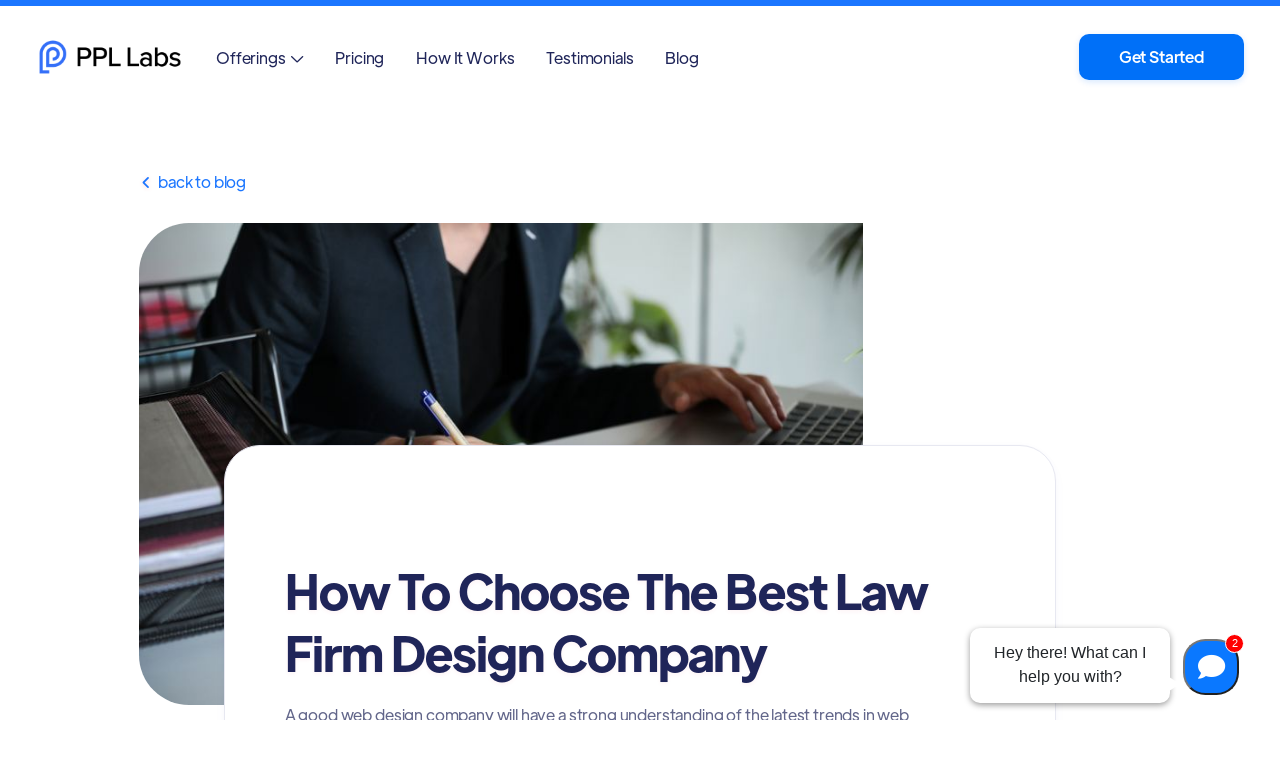

--- FILE ---
content_type: text/html
request_url: https://ppllabs.com/blog/how-to-choose-the-best-law-firm-design-company
body_size: 8575
content:
<!DOCTYPE html><!-- Last Published: Fri Dec 19 2025 16:16:00 GMT+0000 (Coordinated Universal Time) --><html data-wf-domain="ppllabs.com" data-wf-page="62195650b975b321f5739321" data-wf-site="61e87f14968a300e202bfe0f" lang="en" data-wf-collection="62195650b975b39fa57392d1" data-wf-item-slug="how-to-choose-the-best-law-firm-design-company"><head><meta charset="utf-8"/><title>How To Choose The Best Law Firm Design Company | PPL Labs</title><meta content="A good web design company will have a strong understanding of the latest trends in web design and development." name="description"/><meta content="How To Choose The Best Law Firm Design Company | PPL Labs" property="og:title"/><meta content="A good web design company will have a strong understanding of the latest trends in web design and development." property="og:description"/><meta content="https://cdn.prod.website-files.com/61e87f14968a3034b72bfe33/62d01764cd5cb4348060087d_iStock-1246497866.jpg" property="og:image"/><meta content="How To Choose The Best Law Firm Design Company | PPL Labs" property="twitter:title"/><meta content="A good web design company will have a strong understanding of the latest trends in web design and development." property="twitter:description"/><meta content="https://cdn.prod.website-files.com/61e87f14968a3034b72bfe33/62d01764cd5cb4348060087d_iStock-1246497866.jpg" property="twitter:image"/><meta property="og:type" content="website"/><meta content="summary_large_image" name="twitter:card"/><meta content="width=device-width, initial-scale=1" name="viewport"/><link href="https://cdn.prod.website-files.com/61e87f14968a300e202bfe0f/css/ppl-labs.shared.d911027dd.css" rel="stylesheet" type="text/css"/><link href="https://fonts.googleapis.com" rel="preconnect"/><link href="https://fonts.gstatic.com" rel="preconnect" crossorigin="anonymous"/><script src="https://ajax.googleapis.com/ajax/libs/webfont/1.6.26/webfont.js" type="text/javascript"></script><script type="text/javascript">WebFont.load({  google: {    families: ["DM Sans:regular,500,700"]  }});</script><script type="text/javascript">!function(o,c){var n=c.documentElement,t=" w-mod-";n.className+=t+"js",("ontouchstart"in o||o.DocumentTouch&&c instanceof DocumentTouch)&&(n.className+=t+"touch")}(window,document);</script><link href="https://cdn.prod.website-files.com/61e87f14968a300e202bfe0f/61f40132c6e73643ce94d120_PPL%20Favicon.png" rel="shortcut icon" type="image/x-icon"/><link href="https://cdn.prod.website-files.com/61e87f14968a300e202bfe0f/61f401397c1ada086a5c1019_PPL%20Web%20Clip.png" rel="apple-touch-icon"/><script async="" src="https://www.googletagmanager.com/gtag/js?id=UA-30023337-1"></script><script type="text/javascript">window.dataLayer = window.dataLayer || [];function gtag(){dataLayer.push(arguments);}gtag('js', new Date());gtag('config', 'UA-30023337-1', {'anonymize_ip': false});</script><script src="https://www.google.com/recaptcha/api.js" type="text/javascript"></script><!-- Google Tag Manager -->
<script>(function(w,d,s,l,i){w[l]=w[l]||[];w[l].push({'gtm.start':
new Date().getTime(),event:'gtm.js'});var f=d.getElementsByTagName(s)[0],
j=d.createElement(s),dl=l!='dataLayer'?'&l='+l:'';j.async=true;j.src=
'https://www.googletagmanager.com/gtm.js?id='+i+dl;f.parentNode.insertBefore(j,f);
})(window,document,'script','dataLayer','GTM-5S9KLKG');</script>
<!-- End Google Tag Manager -->

<!-- Facebook Pixel Code -->
<script>
  !function(f,b,e,v,n,t,s)
  {if(f.fbq)return;n=f.fbq=function(){n.callMethod?
  n.callMethod.apply(n,arguments):n.queue.push(arguments)};
  if(!f._fbq)f._fbq=n;n.push=n;n.loaded=!0;n.version='2.0';
  n.queue=[];t=b.createElement(e);t.async=!0;
  t.src=v;s=b.getElementsByTagName(e)[0];
  s.parentNode.insertBefore(t,s)}(window, document,'script',
  'https://connect.facebook.net/en_US/fbevents.js');
  fbq('init', '1976745102556813');
  fbq('track', 'PageView');
</script>
<noscript><img height="1" width="1" style="display:none"
  src="https://www.facebook.com/tr?id=1976745102556813&ev=PageView&noscript=1"
/></noscript>
<!-- End Facebook Pixel Code -->

<script async data-chatplaybook_id="3" data-tenant="ppllabs" src="https://aninja.com/chatbot/chatwidget_embed_script.js"> </script>

<script type="text/javascript" src="//script.crazyegg.com/pages/scripts/0082/9234.js" async="async"></script>

<script type="application/ld+json">
  {
    "@context": "http://schema.org",
    "@type": "Organization",
    "name": "PPL Labs",
    "url": "https://ppllabs.com/",
    "address": "",
    "sameAs": [
      "https://www.facebook.com/ppllabs",
      "https://twitter.com/PPLLabs",
      "https://www.instagram.com/ppl_labs/",
      "https://www.linkedin.com/company/ppllabs"
    ]
  }
</script>


<!-- Google tag (gtag.js) -->
<script async src="https://www.googletagmanager.com/gtag/js?id=G-4T826P5YRV"></script>
<script>
  window.dataLayer = window.dataLayer || [];
  function gtag(){dataLayer.push(arguments);}
  gtag('js', new Date());

  gtag('config', 'G-4T826P5YRV');
</script><script type="text/javascript">window.__WEBFLOW_CURRENCY_SETTINGS = {"currencyCode":"USD","symbol":"$","decimal":".","fractionDigits":2,"group":",","template":"{{wf {\"path\":\"symbol\",\"type\":\"PlainText\"} }} {{wf {\"path\":\"amount\",\"type\":\"CommercePrice\"} }} {{wf {\"path\":\"currencyCode\",\"type\":\"PlainText\"} }}","hideDecimalForWholeNumbers":false};</script></head><body><div class="page-wrapper"><div class="blog-post-wrapper"><div class="progress-bar-wrapper"><div class="progress-bar"></div></div><div data-collapse="medium" data-animation="over-right" data-duration="1000" data-easing="ease-out-expo" data-easing2="ease-out-expo" data-w-id="58db7844-5919-d71b-dd74-2323ed8dffe9" role="banner" class="header w-nav"><div class="container-header"><div data-w-id="4d338e89-7dcb-d7e0-05fb-27426af0e3ad" class="split-content header-left"><a href="/" class="brand-header w-nav-brand"><img src="https://cdn.prod.website-files.com/61e87f14968a300e202bfe0f/61ee89ce15a3180030be1dd1_PPL-PNG-final.png" alt="Growth Webflow Template - Logo" class="header-logo"/></a><nav role="navigation" class="nav-menu w-nav-menu"><ul role="list" class="header-navigation"><li class="nav-item-wrapper"><div data-hover="false" data-delay="0" data-w-id="369ea1f3-6f14-0752-ef9b-82b98a644549" class="dropdown-header w-dropdown"><div class="nav-link dropdown w-dropdown-toggle"><div class="dropdown-text"><a href="/offerings" class="nav-link">Offerings</a><span class="icon-header-dropdown"></span></div><div class="dropdown-button header-button"><div class="icon-header-dropdown mobile"></div></div></div><nav class="dropdown-list w-dropdown-list"><div class="w-layout-grid dropdown-grid"><div id="w-node-_369ea1f3-6f14-0752-ef9b-82b98a644551-ed8dffe9" class="drop-div first"><div class="w-layout-grid drop-grid"><div class="dropdown-menu-wrapper"><a href="/offerings/web-design" class="drop-link w-inline-block"><div class="drop-text"><div>Web Design</div></div></a><a href="/offerings/search-engine-optimization" class="drop-link w-inline-block"><div class="drop-text"><div>SEO</div></div></a><a href="/offerings/facebook-advertising" class="drop-link w-inline-block"><div class="drop-text"><div>Facebook Ads</div></div></a><a href="/offerings/google-ads" class="drop-link w-inline-block"><div class="drop-text"><div>Google Ads</div></div></a><a href="/offerings/crm" class="drop-link w-inline-block"><div class="drop-text"><div>CRM/Sales</div></div></a><a href="/offerings/ecommerce" class="drop-link w-inline-block"><div class="drop-text"><div class="text-block">eCommerce</div></div></a><a href="/offerings/social-media-expert-assistance-branding" class="drop-link w-inline-block"><div class="drop-text"><div class="text-block">Social Media</div></div></a><a href="/offerings/linkedin-ads" class="drop-link w-inline-block"><div class="drop-text"><div class="text-block">LinkedIn Ads</div></div></a></div></div></div></div></nav></div></li><li class="nav-item-wrapper"><a href="/pricing" class="nav-link">Pricing</a></li><li class="nav-item-wrapper"><a href="/services" class="nav-link">How It Works</a></li><li class="nav-item-wrapper"><a href="/reviews" class="nav-link">Testimonials</a></li><li class="nav-item-wrapper"><a href="/blog" class="nav-link">Blog</a></li></ul><a href="/contact" class="button-primary header-button-mobile w-button">Contact us</a></nav></div><div data-w-id="b696120a-8c73-8eee-f4f6-e1c3796b9c30" class="split-content header-right"><a href="/start-marketing" class="button-primary header-button w-button">Get Started</a><div class="menu-button w-nav-button"><div data-is-ix2-target="1" class="menu-icon" data-w-id="478cedf5-7773-22cf-8f06-734e3f15588c" data-animation-type="lottie" data-src="https://cdn.prod.website-files.com/61e87f14968a300e202bfe0f/61e87f14968a3097352bfecb_icon-menu-growth-template.json" data-loop="0" data-direction="1" data-autoplay="0" data-renderer="svg" data-default-duration="2.4791666666666665" data-duration="0"></div></div></div></div></div></div><section class="section playbook"><div class="container-medium-1051px w-container"><div class="back-to-link-wrapper"><a href="/blog" class="back-to-link"><span class="arrow-back-to"></span>  Back to Blog</a></div><div class="image-wrapper blog-post-main"><img alt="How To Choose The Best Law Firm Design Company" src="https://cdn.prod.website-files.com/61e87f14968a3034b72bfe33/62d01764cd5cb4348060087d_iStock-1246497866.jpg" sizes="(max-width: 767px) 100vw, 724px" srcset="https://cdn.prod.website-files.com/61e87f14968a3034b72bfe33/62d01764cd5cb4348060087d_iStock-1246497866-p-500.jpg 500w, https://cdn.prod.website-files.com/61e87f14968a3034b72bfe33/62d01764cd5cb4348060087d_iStock-1246497866-p-800.jpg 800w, https://cdn.prod.website-files.com/61e87f14968a3034b72bfe33/62d01764cd5cb4348060087d_iStock-1246497866-p-1080.jpg 1080w, https://cdn.prod.website-files.com/61e87f14968a3034b72bfe33/62d01764cd5cb4348060087d_iStock-1246497866.jpg 1254w"/></div><div class="card blog-post"><a href="/blog-category/attorney-web-design" class="category-wrapper w-inline-block"><div>attorney web design</div></a><h1>How To Choose The Best Law Firm Design Company</h1><p class="paragraph blog-post">A good web design company will have a strong understanding of the latest trends in web design and development.</p><a href="/blog-author/anabelle-hache" class="blog-post-author-wrapper w-inline-block"><div class="image-wrapper blog-post-author"><img alt="Anabelle Hache" src="https://cdn.prod.website-files.com/61e87f14968a3034b72bfe33/6261739e71d8175b983d0c8f_favicon-1.png" class="image author-blog-post"/></div><div class="blog-post-author-name">Anabelle Hache</div></a></div></div><div class="container-default w-container"><div class="contact-wrapper blog"><div class="split-content blog-left"><div class="rich-text blog w-richtext"><p>A good web design company will have a strong understanding of the latest trends in web design and development. They will also have a portfolio that showcases their previous work. When choosing a web design company, it is important to consider their experience, creative ability, and customer service. The best law firm website design company will be able to provide you with a website that is both visually appealing and easy to use. They should also be able to offer you a variety of options when it comes to customizing your website. If you have any specific needs, they should be able to accommodate those as well. Good customer service is essential when working with a web design company. You should be able to contact them easily and get answers to your questions in a timely manner. Choose a web design company that is willing to work with you to create a website that meets your specific needs.</p><p>Choosing a web design company for your law firm can be a daunting task. There are so many companies out there that it can be hard to know which one is the best fit for you. Here are some things to consider when choosing a web design company:</p><p><strong>Their experience in designing law firm websites<br/></strong>A good web design company will take the time to understand your business and your target audience, and will create a website that is both visually appealing and easy to navigate. In addition, an experienced web design company will be able to offer you a wide range of services, including search engine optimization, social media integration, and more.</p><p><strong>Their creative ability<br/></strong>A company that has a creative ability can help you create successful marketing campaigns, design unique products, and develop innovative solutions to problems. They can also help you break out of the mold and think outside the box to come up with new ideas that will resonate with your target audience.</p><p><br/><strong>Their customer service<br/></strong>When you hire a company that has good customer service, you can be assured that you will receive the help you need when you need it. Good customer service means that the company is responsive to your questions and concerns, and is able to provide you with the information you need in a timely manner. In addition, good customer service can help to build a good relationship between you and the company, which can make it more likely that you will use their services again in the future.</p><p>The best law firm website design company will have a strong understanding of the latest trends in web design and development. They will also have a portfolio that showcases their previous work. When choosing a web design company, it is important to consider their experience, creative ability, and customer service. The best law firm website design company will be able to provide you with a website that is both visually appealing and easy to use. They should also be able to offer you a variety of options when it comes to customizing your website. If you have any specific needs, they should be able to accommodate those as well. Good customer service is essential when working with a web design company. You should be able to contact them easily and get answers to your questions in a timely manner. Choose a web design company that is willing to work with you to create a website that meets your specific needs.<br/>Need Help? Contact PPL Labs and we will be happy to help!</p><p>‍</p></div></div><div class="split-content blog-right"><h4>Blog Categories</h4><div class="w-dyn-list"><div role="list" class="w-dyn-items"><div role="listitem" class="w-dyn-item"><a href="/blog-category/accountants-website">Accountants - Website</a></div><div role="listitem" class="w-dyn-item"><a href="/blog-category/accountants-facebook-ads">Accountants -Facebook Ads</a></div><div role="listitem" class="w-dyn-item"><a href="/blog-category/crm">CRM</a></div><div role="listitem" class="w-dyn-item"><a href="/blog-category/crossfit-online-marketing">CrossFit online marketing</a></div><div role="listitem" class="w-dyn-item"><a href="/blog-category/crossfit-website">CrossFit website</a></div><div role="listitem" class="w-dyn-item"><a href="/blog-category/digital-advertising">Digital Advertising</a></div><div role="listitem" class="w-dyn-item"><a href="/blog-category/facebook-advertising">Facebook Advertising</a></div><div role="listitem" class="w-dyn-item"><a href="/blog-category/facebook-ads-for-attorneys">Facebook ads for attorneys</a></div><div role="listitem" class="w-dyn-item"><a href="/blog-category/financial-advisors-website">Financial Advisors - Website</a></div><div role="listitem" class="w-dyn-item"><a href="/blog-category/financial-advisors-facebook-ads">Financial advisors - Facebook Ads</a></div><div role="listitem" class="w-dyn-item"><a href="/blog-category/fitness">Fitness</a></div><div role="listitem" class="w-dyn-item"><a href="/blog-category/general-crm">General CRM</a></div><div role="listitem" class="w-dyn-item"><a href="/blog-category/google-adwords">Google Adwords</a></div><div role="listitem" class="w-dyn-item"><a href="/blog-category/initial-setup">Initial Setup</a></div><div role="listitem" class="w-dyn-item"><a href="/blog-category/listing-your-box">Listing your box</a></div><div role="listitem" class="w-dyn-item"><a href="/blog-category/marketing">Marketing</a></div><div role="listitem" class="w-dyn-item"><a href="/blog-category/must-read-posts">Must Read Posts</a></div><div role="listitem" class="w-dyn-item"><a href="/blog-category/seo">SEO</a></div><div role="listitem" class="w-dyn-item"><a href="/blog-category/sales">Sales</a></div><div role="listitem" class="w-dyn-item"><a href="/blog-category/social-media">Social Media</a></div><div role="listitem" class="w-dyn-item"><a href="/blog-category/social-media-marketing">Social Media Marketing</a></div><div role="listitem" class="w-dyn-item"><a href="/blog-category/starting-a-crossfit-box">Starting a CrossFit box</a></div><div role="listitem" class="w-dyn-item"><a href="/blog-category/website-and-web-presence">Website and web presence</a></div><div role="listitem" class="w-dyn-item"><a href="/blog-category/attorney-web-design">attorney web design</a></div><div role="listitem" class="w-dyn-item"><a href="/blog-category/dentist-online-marketing">dentist online marketing</a></div><div role="listitem" class="w-dyn-item"><a href="/blog-category/dentist-website">dentist website</a></div><div role="listitem" class="w-dyn-item"><a href="/blog-category/gym-online-marketing">gym online marketing</a></div><div role="listitem" class="w-dyn-item"><a href="/blog-category/gym-website">gym website</a></div></div></div></div></div></div></section><section class="section last-articles"><div class="container-default w-container"><div data-w-id="395424b8-3572-a5dd-b8f0-e4fafd1adf47" style="-webkit-transform:translate3d(0, 0, 0) scale3d(0.97, 0.97, 1) rotateX(0) rotateY(0) rotateZ(0) skew(0, 0);-moz-transform:translate3d(0, 0, 0) scale3d(0.97, 0.97, 1) rotateX(0) rotateY(0) rotateZ(0) skew(0, 0);-ms-transform:translate3d(0, 0, 0) scale3d(0.97, 0.97, 1) rotateX(0) rotateY(0) rotateZ(0) skew(0, 0);transform:translate3d(0, 0, 0) scale3d(0.97, 0.97, 1) rotateX(0) rotateY(0) rotateZ(0) skew(0, 0);opacity:0" class="top-content blog-section"><div class="split-content blog-section-left"><h2 class="title last-articles">Latest Articles</h2></div><a href="/blog" class="button-secondary w-button">View All</a></div><div class="w-dyn-list"><div role="list" class="blog-section-grid w-dyn-items"><div data-w-id="395424b8-3572-a5dd-b8f0-e4fafd1adf53" style="-webkit-transform:translate3d(0, 0, 0) scale3d(0.97, 0.97, 1) rotateX(0) rotateY(0) rotateZ(0) skew(0, 0);-moz-transform:translate3d(0, 0, 0) scale3d(0.97, 0.97, 1) rotateX(0) rotateY(0) rotateZ(0) skew(0, 0);-ms-transform:translate3d(0, 0, 0) scale3d(0.97, 0.97, 1) rotateX(0) rotateY(0) rotateZ(0) skew(0, 0);transform:translate3d(0, 0, 0) scale3d(0.97, 0.97, 1) rotateX(0) rotateY(0) rotateZ(0) skew(0, 0);opacity:0" role="listitem" class="blog-article w-dyn-item"><div class="card card-blog-article"><a data-w-id="395424b8-3572-a5dd-b8f0-e4fafd1adf55" href="/blog/why-your-lead-generation-strategy-isnt-working-and-how-to-fix-it" class="image-wrapper card-blog-article w-inline-block"><img alt="Why Your Lead Generation Strategy Isn’t Working (And How to Fix It)" src="https://cdn.prod.website-files.com/61e87f14968a3034b72bfe33/695bf17f186f4a0d0c6b7306_iStock-2192680778.webp" class="image card-blog-article"/></a><div class="card-blog-content"><div class="category-and-author-wrapper"><a href="/blog-category/digital-advertising" class="card-category-wrapper w-inline-block"><div>Digital Advertising</div></a><a data-w-id="395424b8-3572-a5dd-b8f0-e4fafd1adf5b" href="/blog-author/abby-ariagno" class="image-wrapper author-image w-inline-block"><img alt="Abby Ariagno" src="https://cdn.prod.website-files.com/61e87f14968a3034b72bfe33/6261739e71d8175b983d0c8f_favicon-1.png" class="image card-blog-author"/></a></div><a href="/blog/why-your-lead-generation-strategy-isnt-working-and-how-to-fix-it" class="card-blog-title-link w-inline-block"><h3 class="title card-blog">Why Your Lead Generation Strategy Isn’t Working (And How to Fix It)</h3></a><p>Common lead generation mistakes—like relying on a single channel, misaligned sales and marketing, poor mobile optimization, and inconsistent branding—can limit growth and conversions. Learn how a diversified, well-aligned, and customer-focused strategy helps attract, nurture, and convert high-quality leads more effectively.</p><div class="divider card-blog"></div><div class="card-blog-date">January 5, 2026</div></div></div></div><div data-w-id="395424b8-3572-a5dd-b8f0-e4fafd1adf53" style="-webkit-transform:translate3d(0, 0, 0) scale3d(0.97, 0.97, 1) rotateX(0) rotateY(0) rotateZ(0) skew(0, 0);-moz-transform:translate3d(0, 0, 0) scale3d(0.97, 0.97, 1) rotateX(0) rotateY(0) rotateZ(0) skew(0, 0);-ms-transform:translate3d(0, 0, 0) scale3d(0.97, 0.97, 1) rotateX(0) rotateY(0) rotateZ(0) skew(0, 0);transform:translate3d(0, 0, 0) scale3d(0.97, 0.97, 1) rotateX(0) rotateY(0) rotateZ(0) skew(0, 0);opacity:0" role="listitem" class="blog-article w-dyn-item"><div class="card card-blog-article"><a data-w-id="395424b8-3572-a5dd-b8f0-e4fafd1adf55" href="/blog/the-difference-between-seo-and-paid-search-which-should-you-invest-in" class="image-wrapper card-blog-article w-inline-block"><img alt="The Difference Between SEO and Paid Search: Which Should You Invest In?" src="https://cdn.prod.website-files.com/61e87f14968a3034b72bfe33/694991cf420af0920e84eb0e_iStock-1582372535.jpg" class="image card-blog-article"/></a><div class="card-blog-content"><div class="category-and-author-wrapper"><a href="/blog-category/digital-advertising" class="card-category-wrapper w-inline-block"><div>Digital Advertising</div></a><a data-w-id="395424b8-3572-a5dd-b8f0-e4fafd1adf5b" href="/blog-author/abby-ariagno" class="image-wrapper author-image w-inline-block"><img alt="Abby Ariagno" src="https://cdn.prod.website-files.com/61e87f14968a3034b72bfe33/6261739e71d8175b983d0c8f_favicon-1.png" class="image card-blog-author"/></a></div><a href="/blog/the-difference-between-seo-and-paid-search-which-should-you-invest-in" class="card-blog-title-link w-inline-block"><h3 class="title card-blog">The Difference Between SEO and Paid Search: Which Should You Invest In?</h3></a><p>SEO and Paid Search are two powerful ways to drive traffic and leads—but they work very differently. Understanding when to use each (or both) can help you maximize results, balance costs, and achieve both short-term wins and long-term growth.</p><div class="divider card-blog"></div><div class="card-blog-date">December 22, 2025</div></div></div></div><div data-w-id="395424b8-3572-a5dd-b8f0-e4fafd1adf53" style="-webkit-transform:translate3d(0, 0, 0) scale3d(0.97, 0.97, 1) rotateX(0) rotateY(0) rotateZ(0) skew(0, 0);-moz-transform:translate3d(0, 0, 0) scale3d(0.97, 0.97, 1) rotateX(0) rotateY(0) rotateZ(0) skew(0, 0);-ms-transform:translate3d(0, 0, 0) scale3d(0.97, 0.97, 1) rotateX(0) rotateY(0) rotateZ(0) skew(0, 0);transform:translate3d(0, 0, 0) scale3d(0.97, 0.97, 1) rotateX(0) rotateY(0) rotateZ(0) skew(0, 0);opacity:0" role="listitem" class="blog-article w-dyn-item"><div class="card card-blog-article"><a data-w-id="395424b8-3572-a5dd-b8f0-e4fafd1adf55" href="/blog/using-facebook-ads-and-google-ads-together-for-maximum-reach" class="image-wrapper card-blog-article w-inline-block"><img alt="Using Facebook Ads and Google Ads Together for Maximum Reach" src="https://cdn.prod.website-files.com/61e87f14968a3034b72bfe33/69367eb57c15eee8fcfb012f_iStock-2098359215.jpg" sizes="(max-width: 767px) 100vw, (max-width: 991px) 95vw, 938.8375244140625px" srcset="https://cdn.prod.website-files.com/61e87f14968a3034b72bfe33/69367eb57c15eee8fcfb012f_iStock-2098359215-p-500.jpg 500w, https://cdn.prod.website-files.com/61e87f14968a3034b72bfe33/69367eb57c15eee8fcfb012f_iStock-2098359215.jpg 724w" class="image card-blog-article"/></a><div class="card-blog-content"><div class="category-and-author-wrapper"><a href="/blog-category/digital-advertising" class="card-category-wrapper w-inline-block"><div>Digital Advertising</div></a><a data-w-id="395424b8-3572-a5dd-b8f0-e4fafd1adf5b" href="/blog-author/abby-ariagno" class="image-wrapper author-image w-inline-block"><img alt="Abby Ariagno" src="https://cdn.prod.website-files.com/61e87f14968a3034b72bfe33/6261739e71d8175b983d0c8f_favicon-1.png" class="image card-blog-author"/></a></div><a href="/blog/using-facebook-ads-and-google-ads-together-for-maximum-reach" class="card-blog-title-link w-inline-block"><h3 class="title card-blog">Using Facebook Ads and Google Ads Together for Maximum Reach</h3></a><p>Combining Facebook Ads and Google Ads gives your business unmatched visibility, better targeting, and higher-quality leads. PPL Labs builds cohesive, data-driven campaigns that help brands scale faster and smarter.</p><div class="divider card-blog"></div><div class="card-blog-date">December 8, 2025</div></div></div></div></div></div></div></section><footer class="footer"><div class="container-default"></div><div class="container-default w-container"><div class="footer-links-block"><div class="links-block main"><div class="footer-main-content-wrapper"><a href="/" class="footer-logo-link w-nav-brand"><img src="https://cdn.prod.website-files.com/61e87f14968a300e202bfe0f/61ee89ce15a3180030be1dd1_PPL-PNG-final.png" width="200" alt="" class="footer-logo"/></a><div class="paragraph footer-paragraph">© 2025 PPL Labs. All rights reserved.</div></div><img src="https://cdn.prod.website-files.com/61e87f14968a300e202bfe0f/61f063263215777c9b380086_google-premier-partner-180.jpg" loading="lazy" width="180" alt="" class="image-15"/><img src="https://cdn.prod.website-files.com/61e87f14968a300e202bfe0f/6213dcf003d82a06d09a1ffc_MBP%20Badge%20img.png" loading="lazy" width="180" sizes="180px" alt="" srcset="https://cdn.prod.website-files.com/61e87f14968a300e202bfe0f/6213dcf003d82a06d09a1ffc_MBP%20Badge%20img-p-500.png 500w, https://cdn.prod.website-files.com/61e87f14968a300e202bfe0f/6213dcf003d82a06d09a1ffc_MBP%20Badge%20img.png 774w" class="image-16"/></div><div class="links-block"><div class="footer-mobile-title"><h3 class="footer-title">Resources</h3><div class="dropdown-button footer-button"><div><span class="dropdown-icon-footer"></span></div></div></div><div class="footer-mobile-content"><div class="footer-content-links"><ul role="list" class="list-footer w-list-unstyled"><li class="footer-list-item"><a href="/case-studies" class="footer-link">Case Studies</a></li><li class="footer-list-item"><a href="/pricing" class="footer-link">Pricing </a></li><li class="footer-list-item"><a href="/contact" class="footer-link">Contact</a></li></ul></div><div class="spacer links-footer"></div></div></div><div class="links-block"><div class="footer-mobile-title"><h3 class="footer-title">Services</h3><div class="dropdown-button footer-button"><div><span class="dropdown-icon-footer"></span></div></div></div><div class="footer-mobile-content"><div class="footer-content-links"><ul role="list" class="list-footer w-list-unstyled"><li class="footer-list-item"><a href="/offerings/web-design" class="footer-link">Web Design</a></li><li class="footer-list-item"><a href="/offerings/search-engine-optimization" class="footer-link">Search Engine Optimization</a></li><li class="footer-list-item"><a href="/offerings/facebook-advertising" class="footer-link">Facebook Ads</a></li><li class="footer-list-item"><a href="/offerings/google-ads" class="footer-link">Google Ads</a></li><li class="footer-list-item"><a href="/offerings/crm" class="footer-link">Sales /CRM</a></li><li class="footer-list-item"><a href="/offerings/ecommerce" class="footer-link">eCommerce</a></li><li class="footer-list-item"><a href="/offerings/social-media-expert-assistance-branding" class="footer-link">Social Media</a></li><li class="footer-list-item"><a href="/offerings/linkedin-ads" class="footer-link">LinkedIn Ads</a></li></ul></div><div class="spacer links-footer"></div></div></div><div class="links-block footer-column-4"><div class="footer-mobile-title"><h3 class="footer-title">Gym Marketing</h3><div class="dropdown-button footer-button"><div><span class="dropdown-icon-footer"></span></div></div></div><div class="footer-mobile-content"><div class="footer-content-links"><ul role="list" class="list-footer w-list-unstyled"><li class="footer-list-item"><a href="/solutions/online-marketing-for-crossfit" class="footer-link">Online Marketing For Crossfit</a></li><li class="footer-list-item"><a href="/solutions/crossfit-website-design" class="footer-link">Crossfit Web Design</a></li><li class="footer-list-item"><a href="/solutions/online-marketing-for-gyms" class="footer-link">Online Marketing For Gyms</a></li><li class="footer-list-item"><a href="/solutions/gym-website-design" class="footer-link">Gym Web Design</a></li></ul></div><div class="spacer links-footer"></div></div><div class="footer-mobile-title"><h3 class="footer-title">Attorney Marketing</h3><div class="dropdown-button footer-button"><div><span class="dropdown-icon-footer"></span></div></div></div><div class="footer-content-links"><ul role="list" class="list-footer w-list-unstyled"><li class="footer-list-item"><a href="/solutions/online-marketing-for-attorneys" class="footer-link">Online Marketing For Attorneys</a></li><li class="footer-list-item"><a href="/solutions/attorney-website-design" class="footer-link">Attorney Web Design</a></li></ul></div><div class="footer-mobile-title"><h3 class="footer-title">Dentist Marketing</h3><div class="dropdown-button footer-button"><div><span class="dropdown-icon-footer"></span></div></div></div><div class="footer-content-links"><ul role="list" class="list-footer w-list-unstyled"><li class="footer-list-item"><a href="/solutions/online-marketing-for-dentists" class="footer-link">Online Marketing For Dentists</a></li><li class="footer-list-item"><a href="/solutions/dentist-website-design" class="footer-link">Dental Practice Web Design</a></li></ul></div></div></div><div class="divider"></div><div class="w-layout-grid footer-small-print-grid"><div class="small-print-wrapper footer"><div class="w-layout-grid footer-social-media-grid"><a href="https://www.facebook.com/ppllabs" target="_blank" class="social-media-link w-inline-block"><img src="https://cdn.prod.website-files.com/61e87f14968a300e202bfe0f/61e87f14968a303bd52bfe7a_icon-social-media-01-growth-template.svg" alt=""/></a><a href="https://twitter.com/PPLLabs" target="_blank" class="social-media-link w-inline-block"><img src="https://cdn.prod.website-files.com/61e87f14968a300e202bfe0f/66ffdf59d7cfa840efa84f77_x.png" sizes="(max-width: 1279px) 42.65625px, (max-width: 1439px) 3vw, 42.65625px" height="24" srcset="https://cdn.prod.website-files.com/61e87f14968a300e202bfe0f/66ffdf59d7cfa840efa84f77_x-p-500.png 500w, https://cdn.prod.website-files.com/61e87f14968a300e202bfe0f/66ffdf59d7cfa840efa84f77_x-p-800.png 800w, https://cdn.prod.website-files.com/61e87f14968a300e202bfe0f/66ffdf59d7cfa840efa84f77_x-p-1080.png 1080w, https://cdn.prod.website-files.com/61e87f14968a300e202bfe0f/66ffdf59d7cfa840efa84f77_x-p-1600.png 1600w, https://cdn.prod.website-files.com/61e87f14968a300e202bfe0f/66ffdf59d7cfa840efa84f77_x-p-2000.png 2000w, https://cdn.prod.website-files.com/61e87f14968a300e202bfe0f/66ffdf59d7cfa840efa84f77_x-p-2600.png 2600w, https://cdn.prod.website-files.com/61e87f14968a300e202bfe0f/66ffdf59d7cfa840efa84f77_x-p-3200.png 3200w, https://cdn.prod.website-files.com/61e87f14968a300e202bfe0f/66ffdf59d7cfa840efa84f77_x.png 3840w" alt=""/></a><a href="https://www.instagram.com/ppl_labs/" target="_blank" class="social-media-link w-inline-block"><img src="https://cdn.prod.website-files.com/61e87f14968a300e202bfe0f/61e87f14968a3068cc2bfe7d_icon-social-media-03-growth-template.svg" alt=""/></a><a href="https://www.linkedin.com/company/ppllabs" target="_blank" class="social-media-link w-inline-block"><img src="https://cdn.prod.website-files.com/61e87f14968a300e202bfe0f/61e87f14968a3046c12bfe7b_icon-social-media-04-growth-template.svg" alt=""/></a></div></div><div id="w-node-c10c6513-c463-edd6-9923-375bb3ba31f6-ae2f46c5" class="small-print-wrapper right footer"><a href="/privacy-policy" class="footer-link small-print">Privacy Policy</a><a href="/terms-of-service" class="footer-link small-print">Terms of Service</a></div></div></div></footer></div><script src="https://d3e54v103j8qbb.cloudfront.net/js/jquery-3.5.1.min.dc5e7f18c8.js?site=61e87f14968a300e202bfe0f" type="text/javascript" integrity="sha256-9/aliU8dGd2tb6OSsuzixeV4y/faTqgFtohetphbbj0=" crossorigin="anonymous"></script><script src="https://cdn.prod.website-files.com/61e87f14968a300e202bfe0f/js/ppl-labs.schunk.d0d7ad99d2cc1ab4.js" type="text/javascript"></script><script src="https://cdn.prod.website-files.com/61e87f14968a300e202bfe0f/js/ppl-labs.schunk.fe2d0872710ca6f2.js" type="text/javascript"></script><script src="https://cdn.prod.website-files.com/61e87f14968a300e202bfe0f/js/ppl-labs.5c7ea087.25c195c7ff44241e.js" type="text/javascript"></script><!-- Google Tag Manager (noscript) -->
<noscript><iframe src="https://www.googletagmanager.com/ns.html?id=GTM-5S9KLKG"
height="0" width="0" style="display:none;visibility:hidden"></iframe></noscript>
<!-- End Google Tag Manager (noscript) -->

<!-- Form UTM fetch -->
<script>
  var queryString = window.location.search;
  console.log(queryString);
  // ?utm_source=facebook&utm_medium=post&utm_campaign=webflow
  var URLSearchParams_wb = new URLSearchParams(queryString);

  const utmParameters = [
    "utm_source", 
    "utm_medium", 
    "utm_campaign",
	"wbraid"
  ];

  for (const utm_element of utmParameters) {
    /* if utm_source exist */
    $( "form" ).each(function( index ) {
      if(URLSearchParams_wb.has(utm_element)){
        console.log(utm_element + "is exist");
        /* get UTM value of this utm param */
        var value = URLSearchParams_wb.get(utm_element)
        /* change form hidden feild to this utm url value */
        $( this ).find("."+utm_element).val(value);
      }

    })
  }/* end for loop */
</script>

<script>
document.addEventListener('DOMContentLoaded', function() {
(function getURL() {
  let input = document.getElementById("url");
  let url = window.location.href;
  input.value = url;
})();
});
</script></body></html>

--- FILE ---
content_type: text/html; charset=UTF-8
request_url: https://aninja.com//bots/chat/3?ant=ppllabs&&extra_data=e30=&domain=ppllabs.com&platform=null&custom_options=e30=
body_size: 2956
content:
	<html>
<head>
  <meta charset="UTF-8">
  <meta content="width=device-width, initial-scale=1, maximum-scale=1, shrink-to-fit=no" name="viewport">
	<link rel="icon" type="image/png" href="/img/favicon.png">
	<title>Bots | Ppllabs | aNinja</title>

  <!-- General CSS Files -->
  <link rel="stylesheet" href="/dist/modules/bootstrap/css/bootstrap.min.css">
  <link rel="stylesheet" href="/dist/modules/fontawesome/css/all.min.css">

  <!-- Widget Files -->
  <link rel="stylesheet" href="/chatbot/widget.css?v=1761310778">

	<link rel="stylesheet" type="text/css" href="/js/vendors/pleasewait/please-wait.css" />

	<script src="/dist/modules/jquery.min.js"></script>

	<!-- Autolinker to linkify url messages -->
	<script src="/dist/modules/Autolinker.min.js"></script>

	<!--<script type="text/javascript" src="/build/scripts_vendors.js?v=1767877307"></script>-->
	<link href="https://gitcdn.github.io/bootstrap-toggle/2.2.2/css/bootstrap-toggle.min.css" rel="stylesheet">
	<script src="https://gitcdn.github.io/bootstrap-toggle/2.2.2/js/bootstrap-toggle.min.js"></script>
	<script src="https://js.pusher.com/5.0/pusher.min.js"></script>

  <!-- js-cookie -->
	<script src="https://cdn.jsdelivr.net/npm/js-cookie@2/src/js.cookie.min.js"></script>

</head>

<body class="widget-body">
	<div class="widget_container">
		<div class="js-widget"
			data-status="closed"
		>
			<!-- Widget Heaader -->
			<div class="widget-header" style="background-color:#0A78FF">
				<div class="widget-header__container row ml-0 mr-0">
					<div class="col-10 d-flex align-items-center">
						<div class="js-widget-header-back-btn widget-header-back-btn">
							<div class="icon_container_shadow js-load_dashboard">
								<i class="fas fa-chevron-left"></i>
							</div>
						</div>

						<div class="js-widget-header-avatar widget-header-avatar ml-2">
							<img src="/img/aninja_logo_only.png">							<!--<img src="/img/aninja_logo_only.png">-->
						</div>

						<div class="widget-header-title js-widget-header-title ml-2">
              PPL Labs						</div>
					</div>

					<div class="col-2 d-flex align-items-center justify-content-end">
						<!--
						<div class="widget-header-icon js-toggleDashboard">
							<span class="icon_container_shadow">
								<i class="fas fa-ellipsis-h"></i>
							</span>
						</div>
						-->
						<div class="js-ToggleWidget widget-header-closeicon ml-3">
							<span class="icon_container_shadow">
								<svg xmlns="http://www.w3.org/2000/svg" x="0px" y="0px"
									width="22" height="22"
									viewBox="0 0 24 24"
									style="fill:#fff;"><path d="M 4.7070312 3.2929688 L 3.2929688 4.7070312 L 10.585938 12 L 3.2929688 19.292969 L 4.7070312 20.707031 L 12 13.414062 L 19.292969 20.707031 L 20.707031 19.292969 L 13.414062 12 L 20.707031 4.7070312 L 19.292969 3.2929688 L 12 10.585938 L 4.7070312 3.2929688 z"></path></svg>
								</span>
							</div>
						</div>
					</div>

			</div>

			<div class="js-widget-body scroll1" style="background: repeating-linear-gradient(#0A78FF, #0A78FF 29.9%, #fff 30.1%, #fff 100%);">

			<!-- Greetings message -->
				<div class="row ml-2 mr-0 pt-1 js-widget-header-greetings-message widget-header-greetings-message">
					<div class="col-12">
											</div>
				</div>

				<!-- Chat Screen -->
				<div class="js-chat_screen js-screen">
					<div class="js-messages-container messages-container scroll1" data-conversation_id="">
					</div>

					<div class="row border-top input-container">
						<div class="col-10">
							<div class="enter-to-send">
								<div class="reply-textarea-container">Reply to PPL Labs</div>
									<div class="composer-container">
										<textarea class="reply-textarea js-Message large" tabindex="1000"></textarea>
									</div>
								</div>
							</div>
						<div class="col-2 mt-3" style="padding-left:10px;display:flex;align-items:flex-start;">
							<span class="js-send-button widget_send_button" style="background-color:#0A78FF">
								<svg xmlns="http://www.w3.org/2000/svg" x="0px" y="0px"
								width="20" height="20"
								viewBox="0 0 226 226"
								style="fill:#000000;"><g transform=""><g fill="none" fill-rule="nonzero" stroke="none" stroke-width="1" stroke-linecap="butt" stroke-linejoin="miter" stroke-miterlimit="10" stroke-dasharray="" stroke-dashoffset="0" font-family="none" font-weight="none" font-size="none" text-anchor="none" style="mix-blend-mode: normal"><path d="M0,226v-226h226v226z" fill="#rgb(10, 120, 255)"></path><g id="original-icon" fill="#ffffff"><path d="M28.25,28.25c-5.20068,0 -9.41667,4.21599 -9.41667,9.41667v52.69287c0,4.84017 3.66676,8.88124 8.47868,9.36149l132.77132,13.27897l-132.77132,13.27897c-4.81192,0.48025 -8.47868,4.52133 -8.47868,9.36149v52.69287c0,5.20068 4.21599,9.41667 9.41667,9.41667c1.79782,0.00417 3.55926,-0.50639 5.07617,-1.47135c0.00614,-0.00612 0.01227,-0.01225 0.01839,-0.01839l167.60563,-74.37696l-0.01839,-0.03678c3.73456,-1.34072 6.22798,-4.87859 6.23486,-8.84652c-0.00688,-3.96793 -2.5003,-7.50579 -6.23486,-8.84652l0.01839,-0.03678l-167.73438,-74.43213c-1.48906,-0.93202 -3.20914,-1.42893 -4.96582,-1.43457z"></path></g><path d="" fill="none"></path><path d="M113,226c-62.40818,0 -113,-50.59182 -113,-113v0c0,-62.40818 50.59182,-113 113,-113h0c62.40818,0 113,50.59182 113,113v0c0,62.40818 -50.59182,113 -113,113z" fill="none"></path><path d="M113,221.48c-59.91185,0 -108.48,-48.56815 -108.48,-108.48v0c0,-59.91185 48.56815,-108.48 108.48,-108.48v0c59.91185,0 108.48,48.56815 108.48,108.48v0c0,59.91185 -48.56815,108.48 -108.48,108.48z" fill="none"></path><path d="" fill="none"></path></g></g></svg>
							</span>
						</div>

							<div class="col-12 powered-container">
								<a href="https://aninja.com" target="_blank">
									<span>Powered by</span>
									<span style="color:#0A78FF">aNinja</span>
								</a>
							</div>

							<div class="col-12 privacy-footer">
								<a target="_blank" href="https://aninja.com/privacy.php">view privacy policy</a>
							</div>

					</div>
				</div>

				<!-- Dashboard Screen -->
				<div class="dashboard_screen_container js-dashboard_screen_container js-screen scroll1">

					<!-- Conversations History Card -->
										<div class="dashboard-card js-chat_history_screen_container" style=" box-shadow: rgba(0, 0, 0, 0.1) 0px 4px 15px 0px, rgba(0, 0, 0, 0.1) 0px 1px 2px 0px, #0A78FF 0px 2px 0px 0px inset;" >
						<div class="d-flex justify-content-between bg-white p-2 pr-3" style="font-size: 0.9rem;border-radius:5px 5px 0 0;">
							<div class="mb-0">Your conversations</div>
							<div class="js-conversations-all link" style="cursor:pointer;color:#0A78FF">see all</div>
						</div>
						<div class="conversations_list_container scroll1" style="max-height:350px;min-height:50px;overflow:auto;">
							<div class="js-chat-history-container chat-history-container"></div>
						</div>
						<div class="chat-history-new-conversation">
							<span class="js-chat-history-new-conversation new-conversation" style="background-color:#0A78FF"><i class="fas fa-plus mr-2" style="font-size:0.75rem;"></i>New Conversation</span>
						</div>
					</div>

					<!-- Browse Knowledge Base -->
					
					<!-- Search Card -->
					
					<!-- Latest News Card-->
					
					<!-- Status Card-->
					<!--
					<div class="dashboard-card status-card" style=" box-shadow: rgba(0, 0, 0, 0.1) 0px 4px 15px 0px, rgba(0, 0, 0, 0.1) 0px 1px 2px 0px, #0A78FF 0px 2px 0px 0px inset;">
						<div class="d-flex">
							<div class="d-flex align-items-center text-success mr-2"><i class="fas fa-check-circle" style="font-size:1.5rem;"></i></div>
							<div style="font-size:0.8rem;">
								<div style="color:#0A78FF"> Status: All Systems Operational </div>
								<div class="text-secondary"> Updted Mar 20, 08:07 UTC</div>
							</div>
						</div>
					</div>
					-->
				</div>

				<!-- Conversations History List Screen -->
				<div class="js-chat_history_fullscreen_container chat_history_fullscreen_container js-screen">
					<div class="conversations_list_container">
						<div class="js-chat-history-fullscreen-container chat-history-container "></div>
					</div>
					<div class="d-flex justify-content-center pt-3">
						<span class="js-chat-history-new-conversation new-conversation" style="background-color:#0A78FF"><i class="fas fa-plus mr-2" style="font-size:0.75rem;"></i>New Conversation</span>
					</div>
				</div>

				<!-- Browser Screen -->
				<div class="js-browser_screen browser-screen js-screen">
					<iframe class="js-widget_browser" src="" style="border:0px;" ></iframe>
				</div>

			</div>
		</div>

		<div class="widget_container_closed row">
			<div id="widgetIcon" class="js-ToggleWidget"></span><button class="flex-center" style="background-color:#0A78FF" id="widgetButton"> <i class="fa fa-comment"></i></button></div>
			</div>
		</div>

		<!-- Meta data -->
				<div class="js-pusher-metadata"
			data-tenant="ppllabs"
			data-key="5a4ce8fce0d09d94065a"
		></div>

		<div class="js-chatbot-metadata"
      data-encoded_extra_data="e30="
      data-platform="null"
      data-custom_options="[]"
			data-assistant_name="PPL Labs"
			data-primary_color=""
			data-help_page_url=""
      data-has_auto_message=""
      data-auto_message_timeout=""
		></div>
	</body>

<script src="/chatbot/widget.js?v=1761310778"></script>
</html>


--- FILE ---
content_type: text/css
request_url: https://cdn.prod.website-files.com/61e87f14968a300e202bfe0f/css/ppl-labs.shared.d911027dd.css
body_size: 50003
content:
html {
  -webkit-text-size-adjust: 100%;
  -ms-text-size-adjust: 100%;
  font-family: sans-serif;
}

body {
  margin: 0;
}

article, aside, details, figcaption, figure, footer, header, hgroup, main, menu, nav, section, summary {
  display: block;
}

audio, canvas, progress, video {
  vertical-align: baseline;
  display: inline-block;
}

audio:not([controls]) {
  height: 0;
  display: none;
}

[hidden], template {
  display: none;
}

a {
  background-color: #0000;
}

a:active, a:hover {
  outline: 0;
}

abbr[title] {
  border-bottom: 1px dotted;
}

b, strong {
  font-weight: bold;
}

dfn {
  font-style: italic;
}

h1 {
  margin: .67em 0;
  font-size: 2em;
}

mark {
  color: #000;
  background: #ff0;
}

small {
  font-size: 80%;
}

sub, sup {
  vertical-align: baseline;
  font-size: 75%;
  line-height: 0;
  position: relative;
}

sup {
  top: -.5em;
}

sub {
  bottom: -.25em;
}

img {
  border: 0;
}

svg:not(:root) {
  overflow: hidden;
}

hr {
  box-sizing: content-box;
  height: 0;
}

pre {
  overflow: auto;
}

code, kbd, pre, samp {
  font-family: monospace;
  font-size: 1em;
}

button, input, optgroup, select, textarea {
  color: inherit;
  font: inherit;
  margin: 0;
}

button {
  overflow: visible;
}

button, select {
  text-transform: none;
}

button, html input[type="button"], input[type="reset"] {
  -webkit-appearance: button;
  cursor: pointer;
}

button[disabled], html input[disabled] {
  cursor: default;
}

button::-moz-focus-inner, input::-moz-focus-inner {
  border: 0;
  padding: 0;
}

input {
  line-height: normal;
}

input[type="checkbox"], input[type="radio"] {
  box-sizing: border-box;
  padding: 0;
}

input[type="number"]::-webkit-inner-spin-button, input[type="number"]::-webkit-outer-spin-button {
  height: auto;
}

input[type="search"] {
  -webkit-appearance: none;
}

input[type="search"]::-webkit-search-cancel-button, input[type="search"]::-webkit-search-decoration {
  -webkit-appearance: none;
}

legend {
  border: 0;
  padding: 0;
}

textarea {
  overflow: auto;
}

optgroup {
  font-weight: bold;
}

table {
  border-collapse: collapse;
  border-spacing: 0;
}

td, th {
  padding: 0;
}

@font-face {
  font-family: webflow-icons;
  src: url("[data-uri]") format("truetype");
  font-weight: normal;
  font-style: normal;
}

[class^="w-icon-"], [class*=" w-icon-"] {
  speak: none;
  font-variant: normal;
  text-transform: none;
  -webkit-font-smoothing: antialiased;
  -moz-osx-font-smoothing: grayscale;
  font-style: normal;
  font-weight: normal;
  line-height: 1;
  font-family: webflow-icons !important;
}

.w-icon-slider-right:before {
  content: "";
}

.w-icon-slider-left:before {
  content: "";
}

.w-icon-nav-menu:before {
  content: "";
}

.w-icon-arrow-down:before, .w-icon-dropdown-toggle:before {
  content: "";
}

.w-icon-file-upload-remove:before {
  content: "";
}

.w-icon-file-upload-icon:before {
  content: "";
}

* {
  box-sizing: border-box;
}

html {
  height: 100%;
}

body {
  color: #333;
  background-color: #fff;
  min-height: 100%;
  margin: 0;
  font-family: Arial, sans-serif;
  font-size: 14px;
  line-height: 20px;
}

img {
  vertical-align: middle;
  max-width: 100%;
  display: inline-block;
}

html.w-mod-touch * {
  background-attachment: scroll !important;
}

.w-block {
  display: block;
}

.w-inline-block {
  max-width: 100%;
  display: inline-block;
}

.w-clearfix:before, .w-clearfix:after {
  content: " ";
  grid-area: 1 / 1 / 2 / 2;
  display: table;
}

.w-clearfix:after {
  clear: both;
}

.w-hidden {
  display: none;
}

.w-button {
  color: #fff;
  line-height: inherit;
  cursor: pointer;
  background-color: #3898ec;
  border: 0;
  border-radius: 0;
  padding: 9px 15px;
  text-decoration: none;
  display: inline-block;
}

input.w-button {
  -webkit-appearance: button;
}

html[data-w-dynpage] [data-w-cloak] {
  color: #0000 !important;
}

.w-code-block {
  margin: unset;
}

pre.w-code-block code {
  all: inherit;
}

.w-optimization {
  display: contents;
}

.w-webflow-badge, .w-webflow-badge > img {
  box-sizing: unset;
  width: unset;
  height: unset;
  max-height: unset;
  max-width: unset;
  min-height: unset;
  min-width: unset;
  margin: unset;
  padding: unset;
  float: unset;
  clear: unset;
  border: unset;
  border-radius: unset;
  background: unset;
  background-image: unset;
  background-position: unset;
  background-size: unset;
  background-repeat: unset;
  background-origin: unset;
  background-clip: unset;
  background-attachment: unset;
  background-color: unset;
  box-shadow: unset;
  transform: unset;
  direction: unset;
  font-family: unset;
  font-weight: unset;
  color: unset;
  font-size: unset;
  line-height: unset;
  font-style: unset;
  font-variant: unset;
  text-align: unset;
  letter-spacing: unset;
  -webkit-text-decoration: unset;
  text-decoration: unset;
  text-indent: unset;
  text-transform: unset;
  list-style-type: unset;
  text-shadow: unset;
  vertical-align: unset;
  cursor: unset;
  white-space: unset;
  word-break: unset;
  word-spacing: unset;
  word-wrap: unset;
  transition: unset;
}

.w-webflow-badge {
  white-space: nowrap;
  cursor: pointer;
  box-shadow: 0 0 0 1px #0000001a, 0 1px 3px #0000001a;
  visibility: visible !important;
  opacity: 1 !important;
  z-index: 2147483647 !important;
  color: #aaadb0 !important;
  overflow: unset !important;
  background-color: #fff !important;
  border-radius: 3px !important;
  width: auto !important;
  height: auto !important;
  margin: 0 !important;
  padding: 6px !important;
  font-size: 12px !important;
  line-height: 14px !important;
  text-decoration: none !important;
  display: inline-block !important;
  position: fixed !important;
  inset: auto 12px 12px auto !important;
  transform: none !important;
}

.w-webflow-badge > img {
  position: unset;
  visibility: unset !important;
  opacity: 1 !important;
  vertical-align: middle !important;
  display: inline-block !important;
}

h1, h2, h3, h4, h5, h6 {
  margin-bottom: 10px;
  font-weight: bold;
}

h1 {
  margin-top: 20px;
  font-size: 38px;
  line-height: 44px;
}

h2 {
  margin-top: 20px;
  font-size: 32px;
  line-height: 36px;
}

h3 {
  margin-top: 20px;
  font-size: 24px;
  line-height: 30px;
}

h4 {
  margin-top: 10px;
  font-size: 18px;
  line-height: 24px;
}

h5 {
  margin-top: 10px;
  font-size: 14px;
  line-height: 20px;
}

h6 {
  margin-top: 10px;
  font-size: 12px;
  line-height: 18px;
}

p {
  margin-top: 0;
  margin-bottom: 10px;
}

blockquote {
  border-left: 5px solid #e2e2e2;
  margin: 0 0 10px;
  padding: 10px 20px;
  font-size: 18px;
  line-height: 22px;
}

figure {
  margin: 0 0 10px;
}

ul, ol {
  margin-top: 0;
  margin-bottom: 10px;
  padding-left: 40px;
}

.w-list-unstyled {
  padding-left: 0;
  list-style: none;
}

.w-embed:before, .w-embed:after {
  content: " ";
  grid-area: 1 / 1 / 2 / 2;
  display: table;
}

.w-embed:after {
  clear: both;
}

.w-video {
  width: 100%;
  padding: 0;
  position: relative;
}

.w-video iframe, .w-video object, .w-video embed {
  border: none;
  width: 100%;
  height: 100%;
  position: absolute;
  top: 0;
  left: 0;
}

fieldset {
  border: 0;
  margin: 0;
  padding: 0;
}

button, [type="button"], [type="reset"] {
  cursor: pointer;
  -webkit-appearance: button;
  border: 0;
}

.w-form {
  margin: 0 0 15px;
}

.w-form-done {
  text-align: center;
  background-color: #ddd;
  padding: 20px;
  display: none;
}

.w-form-fail {
  background-color: #ffdede;
  margin-top: 10px;
  padding: 10px;
  display: none;
}

label {
  margin-bottom: 5px;
  font-weight: bold;
  display: block;
}

.w-input, .w-select {
  color: #333;
  vertical-align: middle;
  background-color: #fff;
  border: 1px solid #ccc;
  width: 100%;
  height: 38px;
  margin-bottom: 10px;
  padding: 8px 12px;
  font-size: 14px;
  line-height: 1.42857;
  display: block;
}

.w-input::placeholder, .w-select::placeholder {
  color: #999;
}

.w-input:focus, .w-select:focus {
  border-color: #3898ec;
  outline: 0;
}

.w-input[disabled], .w-select[disabled], .w-input[readonly], .w-select[readonly], fieldset[disabled] .w-input, fieldset[disabled] .w-select {
  cursor: not-allowed;
}

.w-input[disabled]:not(.w-input-disabled), .w-select[disabled]:not(.w-input-disabled), .w-input[readonly], .w-select[readonly], fieldset[disabled]:not(.w-input-disabled) .w-input, fieldset[disabled]:not(.w-input-disabled) .w-select {
  background-color: #eee;
}

textarea.w-input, textarea.w-select {
  height: auto;
}

.w-select {
  background-color: #f3f3f3;
}

.w-select[multiple] {
  height: auto;
}

.w-form-label {
  cursor: pointer;
  margin-bottom: 0;
  font-weight: normal;
  display: inline-block;
}

.w-radio {
  margin-bottom: 5px;
  padding-left: 20px;
  display: block;
}

.w-radio:before, .w-radio:after {
  content: " ";
  grid-area: 1 / 1 / 2 / 2;
  display: table;
}

.w-radio:after {
  clear: both;
}

.w-radio-input {
  float: left;
  margin: 3px 0 0 -20px;
  line-height: normal;
}

.w-file-upload {
  margin-bottom: 10px;
  display: block;
}

.w-file-upload-input {
  opacity: 0;
  z-index: -100;
  width: .1px;
  height: .1px;
  position: absolute;
  overflow: hidden;
}

.w-file-upload-default, .w-file-upload-uploading, .w-file-upload-success {
  color: #333;
  display: inline-block;
}

.w-file-upload-error {
  margin-top: 10px;
  display: block;
}

.w-file-upload-default.w-hidden, .w-file-upload-uploading.w-hidden, .w-file-upload-error.w-hidden, .w-file-upload-success.w-hidden {
  display: none;
}

.w-file-upload-uploading-btn {
  cursor: pointer;
  background-color: #fafafa;
  border: 1px solid #ccc;
  margin: 0;
  padding: 8px 12px;
  font-size: 14px;
  font-weight: normal;
  display: flex;
}

.w-file-upload-file {
  background-color: #fafafa;
  border: 1px solid #ccc;
  flex-grow: 1;
  justify-content: space-between;
  margin: 0;
  padding: 8px 9px 8px 11px;
  display: flex;
}

.w-file-upload-file-name {
  font-size: 14px;
  font-weight: normal;
  display: block;
}

.w-file-remove-link {
  cursor: pointer;
  width: auto;
  height: auto;
  margin-top: 3px;
  margin-left: 10px;
  padding: 3px;
  display: block;
}

.w-icon-file-upload-remove {
  margin: auto;
  font-size: 10px;
}

.w-file-upload-error-msg {
  color: #ea384c;
  padding: 2px 0;
  display: inline-block;
}

.w-file-upload-info {
  padding: 0 12px;
  line-height: 38px;
  display: inline-block;
}

.w-file-upload-label {
  cursor: pointer;
  background-color: #fafafa;
  border: 1px solid #ccc;
  margin: 0;
  padding: 8px 12px;
  font-size: 14px;
  font-weight: normal;
  display: inline-block;
}

.w-icon-file-upload-icon, .w-icon-file-upload-uploading {
  width: 20px;
  margin-right: 8px;
  display: inline-block;
}

.w-icon-file-upload-uploading {
  height: 20px;
}

.w-container {
  max-width: 940px;
  margin-left: auto;
  margin-right: auto;
}

.w-container:before, .w-container:after {
  content: " ";
  grid-area: 1 / 1 / 2 / 2;
  display: table;
}

.w-container:after {
  clear: both;
}

.w-container .w-row {
  margin-left: -10px;
  margin-right: -10px;
}

.w-row:before, .w-row:after {
  content: " ";
  grid-area: 1 / 1 / 2 / 2;
  display: table;
}

.w-row:after {
  clear: both;
}

.w-row .w-row {
  margin-left: 0;
  margin-right: 0;
}

.w-col {
  float: left;
  width: 100%;
  min-height: 1px;
  padding-left: 10px;
  padding-right: 10px;
  position: relative;
}

.w-col .w-col {
  padding-left: 0;
  padding-right: 0;
}

.w-col-1 {
  width: 8.33333%;
}

.w-col-2 {
  width: 16.6667%;
}

.w-col-3 {
  width: 25%;
}

.w-col-4 {
  width: 33.3333%;
}

.w-col-5 {
  width: 41.6667%;
}

.w-col-6 {
  width: 50%;
}

.w-col-7 {
  width: 58.3333%;
}

.w-col-8 {
  width: 66.6667%;
}

.w-col-9 {
  width: 75%;
}

.w-col-10 {
  width: 83.3333%;
}

.w-col-11 {
  width: 91.6667%;
}

.w-col-12 {
  width: 100%;
}

.w-hidden-main {
  display: none !important;
}

@media screen and (max-width: 991px) {
  .w-container {
    max-width: 728px;
  }

  .w-hidden-main {
    display: inherit !important;
  }

  .w-hidden-medium {
    display: none !important;
  }

  .w-col-medium-1 {
    width: 8.33333%;
  }

  .w-col-medium-2 {
    width: 16.6667%;
  }

  .w-col-medium-3 {
    width: 25%;
  }

  .w-col-medium-4 {
    width: 33.3333%;
  }

  .w-col-medium-5 {
    width: 41.6667%;
  }

  .w-col-medium-6 {
    width: 50%;
  }

  .w-col-medium-7 {
    width: 58.3333%;
  }

  .w-col-medium-8 {
    width: 66.6667%;
  }

  .w-col-medium-9 {
    width: 75%;
  }

  .w-col-medium-10 {
    width: 83.3333%;
  }

  .w-col-medium-11 {
    width: 91.6667%;
  }

  .w-col-medium-12 {
    width: 100%;
  }

  .w-col-stack {
    width: 100%;
    left: auto;
    right: auto;
  }
}

@media screen and (max-width: 767px) {
  .w-hidden-main, .w-hidden-medium {
    display: inherit !important;
  }

  .w-hidden-small {
    display: none !important;
  }

  .w-row, .w-container .w-row {
    margin-left: 0;
    margin-right: 0;
  }

  .w-col {
    width: 100%;
    left: auto;
    right: auto;
  }

  .w-col-small-1 {
    width: 8.33333%;
  }

  .w-col-small-2 {
    width: 16.6667%;
  }

  .w-col-small-3 {
    width: 25%;
  }

  .w-col-small-4 {
    width: 33.3333%;
  }

  .w-col-small-5 {
    width: 41.6667%;
  }

  .w-col-small-6 {
    width: 50%;
  }

  .w-col-small-7 {
    width: 58.3333%;
  }

  .w-col-small-8 {
    width: 66.6667%;
  }

  .w-col-small-9 {
    width: 75%;
  }

  .w-col-small-10 {
    width: 83.3333%;
  }

  .w-col-small-11 {
    width: 91.6667%;
  }

  .w-col-small-12 {
    width: 100%;
  }
}

@media screen and (max-width: 479px) {
  .w-container {
    max-width: none;
  }

  .w-hidden-main, .w-hidden-medium, .w-hidden-small {
    display: inherit !important;
  }

  .w-hidden-tiny {
    display: none !important;
  }

  .w-col {
    width: 100%;
  }

  .w-col-tiny-1 {
    width: 8.33333%;
  }

  .w-col-tiny-2 {
    width: 16.6667%;
  }

  .w-col-tiny-3 {
    width: 25%;
  }

  .w-col-tiny-4 {
    width: 33.3333%;
  }

  .w-col-tiny-5 {
    width: 41.6667%;
  }

  .w-col-tiny-6 {
    width: 50%;
  }

  .w-col-tiny-7 {
    width: 58.3333%;
  }

  .w-col-tiny-8 {
    width: 66.6667%;
  }

  .w-col-tiny-9 {
    width: 75%;
  }

  .w-col-tiny-10 {
    width: 83.3333%;
  }

  .w-col-tiny-11 {
    width: 91.6667%;
  }

  .w-col-tiny-12 {
    width: 100%;
  }
}

.w-widget {
  position: relative;
}

.w-widget-map {
  width: 100%;
  height: 400px;
}

.w-widget-map label {
  width: auto;
  display: inline;
}

.w-widget-map img {
  max-width: inherit;
}

.w-widget-map .gm-style-iw {
  text-align: center;
}

.w-widget-map .gm-style-iw > button {
  display: none !important;
}

.w-widget-twitter {
  overflow: hidden;
}

.w-widget-twitter-count-shim {
  vertical-align: top;
  text-align: center;
  background: #fff;
  border: 1px solid #758696;
  border-radius: 3px;
  width: 28px;
  height: 20px;
  display: inline-block;
  position: relative;
}

.w-widget-twitter-count-shim * {
  pointer-events: none;
  -webkit-user-select: none;
  user-select: none;
}

.w-widget-twitter-count-shim .w-widget-twitter-count-inner {
  text-align: center;
  color: #999;
  font-family: serif;
  font-size: 15px;
  line-height: 12px;
  position: relative;
}

.w-widget-twitter-count-shim .w-widget-twitter-count-clear {
  display: block;
  position: relative;
}

.w-widget-twitter-count-shim.w--large {
  width: 36px;
  height: 28px;
}

.w-widget-twitter-count-shim.w--large .w-widget-twitter-count-inner {
  font-size: 18px;
  line-height: 18px;
}

.w-widget-twitter-count-shim:not(.w--vertical) {
  margin-left: 5px;
  margin-right: 8px;
}

.w-widget-twitter-count-shim:not(.w--vertical).w--large {
  margin-left: 6px;
}

.w-widget-twitter-count-shim:not(.w--vertical):before, .w-widget-twitter-count-shim:not(.w--vertical):after {
  content: " ";
  pointer-events: none;
  border: solid #0000;
  width: 0;
  height: 0;
  position: absolute;
  top: 50%;
  left: 0;
}

.w-widget-twitter-count-shim:not(.w--vertical):before {
  border-width: 4px;
  border-color: #75869600 #5d6c7b #75869600 #75869600;
  margin-top: -4px;
  margin-left: -9px;
}

.w-widget-twitter-count-shim:not(.w--vertical).w--large:before {
  border-width: 5px;
  margin-top: -5px;
  margin-left: -10px;
}

.w-widget-twitter-count-shim:not(.w--vertical):after {
  border-width: 4px;
  border-color: #fff0 #fff #fff0 #fff0;
  margin-top: -4px;
  margin-left: -8px;
}

.w-widget-twitter-count-shim:not(.w--vertical).w--large:after {
  border-width: 5px;
  margin-top: -5px;
  margin-left: -9px;
}

.w-widget-twitter-count-shim.w--vertical {
  width: 61px;
  height: 33px;
  margin-bottom: 8px;
}

.w-widget-twitter-count-shim.w--vertical:before, .w-widget-twitter-count-shim.w--vertical:after {
  content: " ";
  pointer-events: none;
  border: solid #0000;
  width: 0;
  height: 0;
  position: absolute;
  top: 100%;
  left: 50%;
}

.w-widget-twitter-count-shim.w--vertical:before {
  border-width: 5px;
  border-color: #5d6c7b #75869600 #75869600;
  margin-left: -5px;
}

.w-widget-twitter-count-shim.w--vertical:after {
  border-width: 4px;
  border-color: #fff #fff0 #fff0;
  margin-left: -4px;
}

.w-widget-twitter-count-shim.w--vertical .w-widget-twitter-count-inner {
  font-size: 18px;
  line-height: 22px;
}

.w-widget-twitter-count-shim.w--vertical.w--large {
  width: 76px;
}

.w-background-video {
  color: #fff;
  height: 500px;
  position: relative;
  overflow: hidden;
}

.w-background-video > video {
  object-fit: cover;
  z-index: -100;
  background-position: 50%;
  background-size: cover;
  width: 100%;
  height: 100%;
  margin: auto;
  position: absolute;
  inset: -100%;
}

.w-background-video > video::-webkit-media-controls-start-playback-button {
  -webkit-appearance: none;
  display: none !important;
}

.w-background-video--control {
  background-color: #0000;
  padding: 0;
  position: absolute;
  bottom: 1em;
  right: 1em;
}

.w-background-video--control > [hidden] {
  display: none !important;
}

.w-slider {
  text-align: center;
  clear: both;
  -webkit-tap-highlight-color: #0000;
  tap-highlight-color: #0000;
  background: #ddd;
  height: 300px;
  position: relative;
}

.w-slider-mask {
  z-index: 1;
  white-space: nowrap;
  height: 100%;
  display: block;
  position: relative;
  left: 0;
  right: 0;
  overflow: hidden;
}

.w-slide {
  vertical-align: top;
  white-space: normal;
  text-align: left;
  width: 100%;
  height: 100%;
  display: inline-block;
  position: relative;
}

.w-slider-nav {
  z-index: 2;
  text-align: center;
  -webkit-tap-highlight-color: #0000;
  tap-highlight-color: #0000;
  height: 40px;
  margin: auto;
  padding-top: 10px;
  position: absolute;
  inset: auto 0 0;
}

.w-slider-nav.w-round > div {
  border-radius: 100%;
}

.w-slider-nav.w-num > div {
  font-size: inherit;
  line-height: inherit;
  width: auto;
  height: auto;
  padding: .2em .5em;
}

.w-slider-nav.w-shadow > div {
  box-shadow: 0 0 3px #3336;
}

.w-slider-nav-invert {
  color: #fff;
}

.w-slider-nav-invert > div {
  background-color: #2226;
}

.w-slider-nav-invert > div.w-active {
  background-color: #222;
}

.w-slider-dot {
  cursor: pointer;
  background-color: #fff6;
  width: 1em;
  height: 1em;
  margin: 0 3px .5em;
  transition: background-color .1s, color .1s;
  display: inline-block;
  position: relative;
}

.w-slider-dot.w-active {
  background-color: #fff;
}

.w-slider-dot:focus {
  outline: none;
  box-shadow: 0 0 0 2px #fff;
}

.w-slider-dot:focus.w-active {
  box-shadow: none;
}

.w-slider-arrow-left, .w-slider-arrow-right {
  cursor: pointer;
  color: #fff;
  -webkit-tap-highlight-color: #0000;
  tap-highlight-color: #0000;
  -webkit-user-select: none;
  user-select: none;
  width: 80px;
  margin: auto;
  font-size: 40px;
  position: absolute;
  inset: 0;
  overflow: hidden;
}

.w-slider-arrow-left [class^="w-icon-"], .w-slider-arrow-right [class^="w-icon-"], .w-slider-arrow-left [class*=" w-icon-"], .w-slider-arrow-right [class*=" w-icon-"] {
  position: absolute;
}

.w-slider-arrow-left:focus, .w-slider-arrow-right:focus {
  outline: 0;
}

.w-slider-arrow-left {
  z-index: 3;
  right: auto;
}

.w-slider-arrow-right {
  z-index: 4;
  left: auto;
}

.w-icon-slider-left, .w-icon-slider-right {
  width: 1em;
  height: 1em;
  margin: auto;
  inset: 0;
}

.w-slider-aria-label {
  clip: rect(0 0 0 0);
  border: 0;
  width: 1px;
  height: 1px;
  margin: -1px;
  padding: 0;
  position: absolute;
  overflow: hidden;
}

.w-slider-force-show {
  display: block !important;
}

.w-dropdown {
  text-align: left;
  z-index: 900;
  margin-left: auto;
  margin-right: auto;
  display: inline-block;
  position: relative;
}

.w-dropdown-btn, .w-dropdown-toggle, .w-dropdown-link {
  vertical-align: top;
  color: #222;
  text-align: left;
  white-space: nowrap;
  margin-left: auto;
  margin-right: auto;
  padding: 20px;
  text-decoration: none;
  position: relative;
}

.w-dropdown-toggle {
  -webkit-user-select: none;
  user-select: none;
  cursor: pointer;
  padding-right: 40px;
  display: inline-block;
}

.w-dropdown-toggle:focus {
  outline: 0;
}

.w-icon-dropdown-toggle {
  width: 1em;
  height: 1em;
  margin: auto 20px auto auto;
  position: absolute;
  top: 0;
  bottom: 0;
  right: 0;
}

.w-dropdown-list {
  background: #ddd;
  min-width: 100%;
  display: none;
  position: absolute;
}

.w-dropdown-list.w--open {
  display: block;
}

.w-dropdown-link {
  color: #222;
  padding: 10px 20px;
  display: block;
}

.w-dropdown-link.w--current {
  color: #0082f3;
}

.w-dropdown-link:focus {
  outline: 0;
}

@media screen and (max-width: 767px) {
  .w-nav-brand {
    padding-left: 10px;
  }
}

.w-lightbox-backdrop {
  cursor: auto;
  letter-spacing: normal;
  text-indent: 0;
  text-shadow: none;
  text-transform: none;
  visibility: visible;
  white-space: normal;
  word-break: normal;
  word-spacing: normal;
  word-wrap: normal;
  color: #fff;
  text-align: center;
  z-index: 2000;
  opacity: 0;
  -webkit-user-select: none;
  -moz-user-select: none;
  -webkit-tap-highlight-color: transparent;
  background: #000000e6;
  outline: 0;
  font-family: Helvetica Neue, Helvetica, Ubuntu, Segoe UI, Verdana, sans-serif;
  font-size: 17px;
  font-style: normal;
  font-weight: 300;
  line-height: 1.2;
  list-style: disc;
  position: fixed;
  inset: 0;
  -webkit-transform: translate(0);
}

.w-lightbox-backdrop, .w-lightbox-container {
  -webkit-overflow-scrolling: touch;
  height: 100%;
  overflow: auto;
}

.w-lightbox-content {
  height: 100vh;
  position: relative;
  overflow: hidden;
}

.w-lightbox-view {
  opacity: 0;
  width: 100vw;
  height: 100vh;
  position: absolute;
}

.w-lightbox-view:before {
  content: "";
  height: 100vh;
}

.w-lightbox-group, .w-lightbox-group .w-lightbox-view, .w-lightbox-group .w-lightbox-view:before {
  height: 86vh;
}

.w-lightbox-frame, .w-lightbox-view:before {
  vertical-align: middle;
  display: inline-block;
}

.w-lightbox-figure {
  margin: 0;
  position: relative;
}

.w-lightbox-group .w-lightbox-figure {
  cursor: pointer;
}

.w-lightbox-img {
  width: auto;
  max-width: none;
  height: auto;
}

.w-lightbox-image {
  float: none;
  max-width: 100vw;
  max-height: 100vh;
  display: block;
}

.w-lightbox-group .w-lightbox-image {
  max-height: 86vh;
}

.w-lightbox-caption {
  text-align: left;
  text-overflow: ellipsis;
  white-space: nowrap;
  background: #0006;
  padding: .5em 1em;
  position: absolute;
  bottom: 0;
  left: 0;
  right: 0;
  overflow: hidden;
}

.w-lightbox-embed {
  width: 100%;
  height: 100%;
  position: absolute;
  inset: 0;
}

.w-lightbox-control {
  cursor: pointer;
  background-position: center;
  background-repeat: no-repeat;
  background-size: 24px;
  width: 4em;
  transition: all .3s;
  position: absolute;
  top: 0;
}

.w-lightbox-left {
  background-image: url("[data-uri]");
  display: none;
  bottom: 0;
  left: 0;
}

.w-lightbox-right {
  background-image: url("[data-uri]");
  display: none;
  bottom: 0;
  right: 0;
}

.w-lightbox-close {
  background-image: url("[data-uri]");
  background-size: 18px;
  height: 2.6em;
  right: 0;
}

.w-lightbox-strip {
  white-space: nowrap;
  padding: 0 1vh;
  line-height: 0;
  position: absolute;
  bottom: 0;
  left: 0;
  right: 0;
  overflow: auto hidden;
}

.w-lightbox-item {
  box-sizing: content-box;
  cursor: pointer;
  width: 10vh;
  padding: 2vh 1vh;
  display: inline-block;
  -webkit-transform: translate3d(0, 0, 0);
}

.w-lightbox-active {
  opacity: .3;
}

.w-lightbox-thumbnail {
  background: #222;
  height: 10vh;
  position: relative;
  overflow: hidden;
}

.w-lightbox-thumbnail-image {
  position: absolute;
  top: 0;
  left: 0;
}

.w-lightbox-thumbnail .w-lightbox-tall {
  width: 100%;
  top: 50%;
  transform: translate(0, -50%);
}

.w-lightbox-thumbnail .w-lightbox-wide {
  height: 100%;
  left: 50%;
  transform: translate(-50%);
}

.w-lightbox-spinner {
  box-sizing: border-box;
  border: 5px solid #0006;
  border-radius: 50%;
  width: 40px;
  height: 40px;
  margin-top: -20px;
  margin-left: -20px;
  animation: .8s linear infinite spin;
  position: absolute;
  top: 50%;
  left: 50%;
}

.w-lightbox-spinner:after {
  content: "";
  border: 3px solid #0000;
  border-bottom-color: #fff;
  border-radius: 50%;
  position: absolute;
  inset: -4px;
}

.w-lightbox-hide {
  display: none;
}

.w-lightbox-noscroll {
  overflow: hidden;
}

@media (min-width: 768px) {
  .w-lightbox-content {
    height: 96vh;
    margin-top: 2vh;
  }

  .w-lightbox-view, .w-lightbox-view:before {
    height: 96vh;
  }

  .w-lightbox-group, .w-lightbox-group .w-lightbox-view, .w-lightbox-group .w-lightbox-view:before {
    height: 84vh;
  }

  .w-lightbox-image {
    max-width: 96vw;
    max-height: 96vh;
  }

  .w-lightbox-group .w-lightbox-image {
    max-width: 82.3vw;
    max-height: 84vh;
  }

  .w-lightbox-left, .w-lightbox-right {
    opacity: .5;
    display: block;
  }

  .w-lightbox-close {
    opacity: .8;
  }

  .w-lightbox-control:hover {
    opacity: 1;
  }
}

.w-lightbox-inactive, .w-lightbox-inactive:hover {
  opacity: 0;
}

.w-richtext:before, .w-richtext:after {
  content: " ";
  grid-area: 1 / 1 / 2 / 2;
  display: table;
}

.w-richtext:after {
  clear: both;
}

.w-richtext[contenteditable="true"]:before, .w-richtext[contenteditable="true"]:after {
  white-space: initial;
}

.w-richtext ol, .w-richtext ul {
  overflow: hidden;
}

.w-richtext .w-richtext-figure-selected.w-richtext-figure-type-video div:after, .w-richtext .w-richtext-figure-selected[data-rt-type="video"] div:after, .w-richtext .w-richtext-figure-selected.w-richtext-figure-type-image div, .w-richtext .w-richtext-figure-selected[data-rt-type="image"] div {
  outline: 2px solid #2895f7;
}

.w-richtext figure.w-richtext-figure-type-video > div:after, .w-richtext figure[data-rt-type="video"] > div:after {
  content: "";
  display: none;
  position: absolute;
  inset: 0;
}

.w-richtext figure {
  max-width: 60%;
  position: relative;
}

.w-richtext figure > div:before {
  cursor: default !important;
}

.w-richtext figure img {
  width: 100%;
}

.w-richtext figure figcaption.w-richtext-figcaption-placeholder {
  opacity: .6;
}

.w-richtext figure div {
  color: #0000;
  font-size: 0;
}

.w-richtext figure.w-richtext-figure-type-image, .w-richtext figure[data-rt-type="image"] {
  display: table;
}

.w-richtext figure.w-richtext-figure-type-image > div, .w-richtext figure[data-rt-type="image"] > div {
  display: inline-block;
}

.w-richtext figure.w-richtext-figure-type-image > figcaption, .w-richtext figure[data-rt-type="image"] > figcaption {
  caption-side: bottom;
  display: table-caption;
}

.w-richtext figure.w-richtext-figure-type-video, .w-richtext figure[data-rt-type="video"] {
  width: 60%;
  height: 0;
}

.w-richtext figure.w-richtext-figure-type-video iframe, .w-richtext figure[data-rt-type="video"] iframe {
  width: 100%;
  height: 100%;
  position: absolute;
  top: 0;
  left: 0;
}

.w-richtext figure.w-richtext-figure-type-video > div, .w-richtext figure[data-rt-type="video"] > div {
  width: 100%;
}

.w-richtext figure.w-richtext-align-center {
  clear: both;
  margin-left: auto;
  margin-right: auto;
}

.w-richtext figure.w-richtext-align-center.w-richtext-figure-type-image > div, .w-richtext figure.w-richtext-align-center[data-rt-type="image"] > div {
  max-width: 100%;
}

.w-richtext figure.w-richtext-align-normal {
  clear: both;
}

.w-richtext figure.w-richtext-align-fullwidth {
  text-align: center;
  clear: both;
  width: 100%;
  max-width: 100%;
  margin-left: auto;
  margin-right: auto;
  display: block;
}

.w-richtext figure.w-richtext-align-fullwidth > div {
  padding-bottom: inherit;
  display: inline-block;
}

.w-richtext figure.w-richtext-align-fullwidth > figcaption {
  display: block;
}

.w-richtext figure.w-richtext-align-floatleft {
  float: left;
  clear: none;
  margin-right: 15px;
}

.w-richtext figure.w-richtext-align-floatright {
  float: right;
  clear: none;
  margin-left: 15px;
}

.w-nav {
  z-index: 1000;
  background: #ddd;
  position: relative;
}

.w-nav:before, .w-nav:after {
  content: " ";
  grid-area: 1 / 1 / 2 / 2;
  display: table;
}

.w-nav:after {
  clear: both;
}

.w-nav-brand {
  float: left;
  color: #333;
  text-decoration: none;
  position: relative;
}

.w-nav-link {
  vertical-align: top;
  color: #222;
  text-align: left;
  margin-left: auto;
  margin-right: auto;
  padding: 20px;
  text-decoration: none;
  display: inline-block;
  position: relative;
}

.w-nav-link.w--current {
  color: #0082f3;
}

.w-nav-menu {
  float: right;
  position: relative;
}

[data-nav-menu-open] {
  text-align: center;
  background: #c8c8c8;
  min-width: 200px;
  position: absolute;
  top: 100%;
  left: 0;
  right: 0;
  overflow: visible;
  display: block !important;
}

.w--nav-link-open {
  display: block;
  position: relative;
}

.w-nav-overlay {
  width: 100%;
  display: none;
  position: absolute;
  top: 100%;
  left: 0;
  right: 0;
  overflow: hidden;
}

.w-nav-overlay [data-nav-menu-open] {
  top: 0;
}

.w-nav[data-animation="over-left"] .w-nav-overlay {
  width: auto;
}

.w-nav[data-animation="over-left"] .w-nav-overlay, .w-nav[data-animation="over-left"] [data-nav-menu-open] {
  z-index: 1;
  top: 0;
  right: auto;
}

.w-nav[data-animation="over-right"] .w-nav-overlay {
  width: auto;
}

.w-nav[data-animation="over-right"] .w-nav-overlay, .w-nav[data-animation="over-right"] [data-nav-menu-open] {
  z-index: 1;
  top: 0;
  left: auto;
}

.w-nav-button {
  float: right;
  cursor: pointer;
  -webkit-tap-highlight-color: #0000;
  tap-highlight-color: #0000;
  -webkit-user-select: none;
  user-select: none;
  padding: 18px;
  font-size: 24px;
  display: none;
  position: relative;
}

.w-nav-button:focus {
  outline: 0;
}

.w-nav-button.w--open {
  color: #fff;
  background-color: #c8c8c8;
}

.w-nav[data-collapse="all"] .w-nav-menu {
  display: none;
}

.w-nav[data-collapse="all"] .w-nav-button, .w--nav-dropdown-open, .w--nav-dropdown-toggle-open {
  display: block;
}

.w--nav-dropdown-list-open {
  position: static;
}

@media screen and (max-width: 991px) {
  .w-nav[data-collapse="medium"] .w-nav-menu {
    display: none;
  }

  .w-nav[data-collapse="medium"] .w-nav-button {
    display: block;
  }
}

@media screen and (max-width: 767px) {
  .w-nav[data-collapse="small"] .w-nav-menu {
    display: none;
  }

  .w-nav[data-collapse="small"] .w-nav-button {
    display: block;
  }

  .w-nav-brand {
    padding-left: 10px;
  }
}

@media screen and (max-width: 479px) {
  .w-nav[data-collapse="tiny"] .w-nav-menu {
    display: none;
  }

  .w-nav[data-collapse="tiny"] .w-nav-button {
    display: block;
  }
}

.w-tabs {
  position: relative;
}

.w-tabs:before, .w-tabs:after {
  content: " ";
  grid-area: 1 / 1 / 2 / 2;
  display: table;
}

.w-tabs:after {
  clear: both;
}

.w-tab-menu {
  position: relative;
}

.w-tab-link {
  vertical-align: top;
  text-align: left;
  cursor: pointer;
  color: #222;
  background-color: #ddd;
  padding: 9px 30px;
  text-decoration: none;
  display: inline-block;
  position: relative;
}

.w-tab-link.w--current {
  background-color: #c8c8c8;
}

.w-tab-link:focus {
  outline: 0;
}

.w-tab-content {
  display: block;
  position: relative;
  overflow: hidden;
}

.w-tab-pane {
  display: none;
  position: relative;
}

.w--tab-active {
  display: block;
}

@media screen and (max-width: 479px) {
  .w-tab-link {
    display: block;
  }
}

.w-ix-emptyfix:after {
  content: "";
}

@keyframes spin {
  0% {
    transform: rotate(0);
  }

  100% {
    transform: rotate(360deg);
  }
}

.w-dyn-empty {
  background-color: #ddd;
  padding: 10px;
}

.w-dyn-hide, .w-dyn-bind-empty, .w-condition-invisible {
  display: none !important;
}

.wf-layout-layout {
  display: grid;
}

@font-face {
  font-family: Icons Growth Template;
  src: url("https://cdn.prod.website-files.com/61e87f14968a300e202bfe0f/61e87f14968a3085fc2bfebf_icons-growth-template.woff2") format("woff2");
  font-weight: 400;
  font-style: normal;
  font-display: auto;
}

@font-face {
  font-family: Plus Jakarta Display;
  src: url("https://cdn.prod.website-files.com/61e87f14968a300e202bfe0f/61e87f14968a303df72bfe44_PlusJakartaDisplay-Medium.otf") format("opentype");
  font-weight: 500;
  font-style: normal;
  font-display: auto;
}

@font-face {
  font-family: Plus Jakarta Display;
  src: url("https://cdn.prod.website-files.com/61e87f14968a300e202bfe0f/61e87f14968a3077cf2bfe45_PlusJakartaDisplay-Bold.otf") format("opentype");
  font-weight: 700;
  font-style: normal;
  font-display: auto;
}

@font-face {
  font-family: Plus Jakarta Display;
  src: url("https://cdn.prod.website-files.com/61e87f14968a300e202bfe0f/61e87f14968a3005d42bfe46_PlusJakartaDisplay-Regular.otf") format("opentype");
  font-weight: 400;
  font-style: normal;
  font-display: auto;
}

:root {
  --neutral-700: #1f2559;
  --secondary-5: #1b76ff;
  --secondary-1: #782ce4;
  --neutral-200: #e7e8f1;
  --primary-1: #f4263e;
  --white: white;
  --secondary-2: #ffcd1d;
  --secondary-3: #fffaf1;
  --secondary-4: #ff961b;
  --neutral-300: #bebfcc;
  --neutral-100: #fafafc;
  --royal-blue: #0070f8;
  --secondary-6: #3fdcff;
  --black: #1a1a1a;
}

.w-layout-grid {
  grid-row-gap: 16px;
  grid-column-gap: 16px;
  grid-template-rows: auto auto;
  grid-template-columns: 1fr 1fr;
  grid-auto-columns: 1fr;
  display: grid;
}

.w-embed-youtubevideo {
  background-image: url("https://d3e54v103j8qbb.cloudfront.net/static/youtube-placeholder.2b05e7d68d.svg");
  background-position: 50%;
  background-size: cover;
  width: 100%;
  padding-bottom: 0;
  padding-left: 0;
  padding-right: 0;
  position: relative;
}

.w-embed-youtubevideo:empty {
  min-height: 75px;
  padding-bottom: 56.25%;
}

.w-pagination-wrapper {
  flex-wrap: wrap;
  justify-content: center;
  display: flex;
}

.w-pagination-previous, .w-pagination-next {
  color: #333;
  background-color: #fafafa;
  border: 1px solid #ccc;
  border-radius: 2px;
  margin-left: 10px;
  margin-right: 10px;
  padding: 9px 20px;
  font-size: 14px;
  display: block;
}

.w-commerce-commercecheckoutformcontainer {
  background-color: #f5f5f5;
  width: 100%;
  min-height: 100vh;
  padding: 20px;
}

.w-commerce-commercelayoutcontainer {
  justify-content: center;
  align-items: flex-start;
  display: flex;
}

.w-commerce-commercelayoutmain {
  flex: 0 800px;
  margin-right: 20px;
}

.w-commerce-commercecheckoutcustomerinfowrapper {
  margin-bottom: 20px;
}

.w-commerce-commercecheckoutblockheader {
  background-color: #fff;
  border: 1px solid #e6e6e6;
  justify-content: space-between;
  align-items: baseline;
  padding: 4px 20px;
  display: flex;
}

.w-commerce-commercecheckoutblockcontent {
  background-color: #fff;
  border-bottom: 1px solid #e6e6e6;
  border-left: 1px solid #e6e6e6;
  border-right: 1px solid #e6e6e6;
  padding: 20px;
}

.w-commerce-commercecheckoutlabel {
  margin-bottom: 8px;
}

.w-commerce-commercecheckoutemailinput {
  -webkit-appearance: none;
  appearance: none;
  background-color: #fafafa;
  border: 1px solid #ddd;
  border-radius: 3px;
  width: 100%;
  height: 38px;
  margin-bottom: 0;
  padding: 8px 12px;
  line-height: 20px;
  display: block;
}

.w-commerce-commercecheckoutemailinput::placeholder {
  color: #999;
}

.w-commerce-commercecheckoutemailinput:focus {
  border-color: #3898ec;
  outline-style: none;
}

.w-commerce-commercecheckoutshippingaddresswrapper {
  margin-bottom: 20px;
}

.w-commerce-commercecheckoutshippingfullname {
  -webkit-appearance: none;
  appearance: none;
  background-color: #fafafa;
  border: 1px solid #ddd;
  border-radius: 3px;
  width: 100%;
  height: 38px;
  margin-bottom: 16px;
  padding: 8px 12px;
  line-height: 20px;
  display: block;
}

.w-commerce-commercecheckoutshippingfullname::placeholder {
  color: #999;
}

.w-commerce-commercecheckoutshippingfullname:focus {
  border-color: #3898ec;
  outline-style: none;
}

.w-commerce-commercecheckoutshippingstreetaddress {
  -webkit-appearance: none;
  appearance: none;
  background-color: #fafafa;
  border: 1px solid #ddd;
  border-radius: 3px;
  width: 100%;
  height: 38px;
  margin-bottom: 16px;
  padding: 8px 12px;
  line-height: 20px;
  display: block;
}

.w-commerce-commercecheckoutshippingstreetaddress::placeholder {
  color: #999;
}

.w-commerce-commercecheckoutshippingstreetaddress:focus {
  border-color: #3898ec;
  outline-style: none;
}

.w-commerce-commercecheckoutshippingstreetaddressoptional {
  -webkit-appearance: none;
  appearance: none;
  background-color: #fafafa;
  border: 1px solid #ddd;
  border-radius: 3px;
  width: 100%;
  height: 38px;
  margin-bottom: 16px;
  padding: 8px 12px;
  line-height: 20px;
  display: block;
}

.w-commerce-commercecheckoutshippingstreetaddressoptional::placeholder {
  color: #999;
}

.w-commerce-commercecheckoutshippingstreetaddressoptional:focus {
  border-color: #3898ec;
  outline-style: none;
}

.w-commerce-commercecheckoutrow {
  margin-left: -8px;
  margin-right: -8px;
  display: flex;
}

.w-commerce-commercecheckoutcolumn {
  flex: 1;
  padding-left: 8px;
  padding-right: 8px;
}

.w-commerce-commercecheckoutshippingcity {
  -webkit-appearance: none;
  appearance: none;
  background-color: #fafafa;
  border: 1px solid #ddd;
  border-radius: 3px;
  width: 100%;
  height: 38px;
  margin-bottom: 16px;
  padding: 8px 12px;
  line-height: 20px;
  display: block;
}

.w-commerce-commercecheckoutshippingcity::placeholder {
  color: #999;
}

.w-commerce-commercecheckoutshippingcity:focus {
  border-color: #3898ec;
  outline-style: none;
}

.w-commerce-commercecheckoutshippingstateprovince {
  -webkit-appearance: none;
  appearance: none;
  background-color: #fafafa;
  border: 1px solid #ddd;
  border-radius: 3px;
  width: 100%;
  height: 38px;
  margin-bottom: 16px;
  padding: 8px 12px;
  line-height: 20px;
  display: block;
}

.w-commerce-commercecheckoutshippingstateprovince::placeholder {
  color: #999;
}

.w-commerce-commercecheckoutshippingstateprovince:focus {
  border-color: #3898ec;
  outline-style: none;
}

.w-commerce-commercecheckoutshippingzippostalcode {
  -webkit-appearance: none;
  appearance: none;
  background-color: #fafafa;
  border: 1px solid #ddd;
  border-radius: 3px;
  width: 100%;
  height: 38px;
  margin-bottom: 16px;
  padding: 8px 12px;
  line-height: 20px;
  display: block;
}

.w-commerce-commercecheckoutshippingzippostalcode::placeholder {
  color: #999;
}

.w-commerce-commercecheckoutshippingzippostalcode:focus {
  border-color: #3898ec;
  outline-style: none;
}

.w-commerce-commercecheckoutshippingcountryselector {
  -webkit-appearance: none;
  appearance: none;
  background-color: #fafafa;
  border: 1px solid #ddd;
  border-radius: 3px;
  width: 100%;
  height: 38px;
  margin-bottom: 0;
  padding: 8px 12px;
  line-height: 20px;
  display: block;
}

.w-commerce-commercecheckoutshippingcountryselector::placeholder {
  color: #999;
}

.w-commerce-commercecheckoutshippingcountryselector:focus {
  border-color: #3898ec;
  outline-style: none;
}

.w-commerce-commercecheckoutshippingmethodswrapper {
  margin-bottom: 20px;
}

.w-commerce-commercecheckoutshippingmethodslist {
  border-left: 1px solid #e6e6e6;
  border-right: 1px solid #e6e6e6;
}

.w-commerce-commercecheckoutshippingmethoditem {
  background-color: #fff;
  border-bottom: 1px solid #e6e6e6;
  flex-direction: row;
  align-items: baseline;
  margin-bottom: 0;
  padding: 16px;
  font-weight: 400;
  display: flex;
}

.w-commerce-commercecheckoutshippingmethoddescriptionblock {
  flex-direction: column;
  flex-grow: 1;
  margin-left: 12px;
  margin-right: 12px;
  display: flex;
}

.w-commerce-commerceboldtextblock {
  font-weight: 700;
}

.w-commerce-commercecheckoutshippingmethodsemptystate {
  text-align: center;
  background-color: #fff;
  border-bottom: 1px solid #e6e6e6;
  border-left: 1px solid #e6e6e6;
  border-right: 1px solid #e6e6e6;
  padding: 64px 16px;
}

.w-commerce-commercecheckoutpaymentinfowrapper {
  margin-bottom: 20px;
}

.w-commerce-commercecheckoutcardnumber {
  -webkit-appearance: none;
  appearance: none;
  cursor: text;
  background-color: #fafafa;
  border: 1px solid #ddd;
  border-radius: 3px;
  width: 100%;
  height: 38px;
  margin-bottom: 16px;
  padding: 8px 12px;
  line-height: 20px;
  display: block;
}

.w-commerce-commercecheckoutcardnumber::placeholder {
  color: #999;
}

.w-commerce-commercecheckoutcardnumber:focus, .w-commerce-commercecheckoutcardnumber.-wfp-focus {
  border-color: #3898ec;
  outline-style: none;
}

.w-commerce-commercecheckoutcardexpirationdate {
  -webkit-appearance: none;
  appearance: none;
  cursor: text;
  background-color: #fafafa;
  border: 1px solid #ddd;
  border-radius: 3px;
  width: 100%;
  height: 38px;
  margin-bottom: 16px;
  padding: 8px 12px;
  line-height: 20px;
  display: block;
}

.w-commerce-commercecheckoutcardexpirationdate::placeholder {
  color: #999;
}

.w-commerce-commercecheckoutcardexpirationdate:focus, .w-commerce-commercecheckoutcardexpirationdate.-wfp-focus {
  border-color: #3898ec;
  outline-style: none;
}

.w-commerce-commercecheckoutcardsecuritycode {
  -webkit-appearance: none;
  appearance: none;
  cursor: text;
  background-color: #fafafa;
  border: 1px solid #ddd;
  border-radius: 3px;
  width: 100%;
  height: 38px;
  margin-bottom: 16px;
  padding: 8px 12px;
  line-height: 20px;
  display: block;
}

.w-commerce-commercecheckoutcardsecuritycode::placeholder {
  color: #999;
}

.w-commerce-commercecheckoutcardsecuritycode:focus, .w-commerce-commercecheckoutcardsecuritycode.-wfp-focus {
  border-color: #3898ec;
  outline-style: none;
}

.w-commerce-commercecheckoutbillingaddresstogglewrapper {
  flex-direction: row;
  display: flex;
}

.w-commerce-commercecheckoutbillingaddresstogglecheckbox {
  margin-top: 4px;
}

.w-commerce-commercecheckoutbillingaddresstogglelabel {
  margin-left: 8px;
  font-weight: 400;
}

.w-commerce-commercecheckoutbillingaddresswrapper {
  margin-top: 16px;
  margin-bottom: 20px;
}

.w-commerce-commercecheckoutbillingfullname {
  -webkit-appearance: none;
  appearance: none;
  background-color: #fafafa;
  border: 1px solid #ddd;
  border-radius: 3px;
  width: 100%;
  height: 38px;
  margin-bottom: 16px;
  padding: 8px 12px;
  line-height: 20px;
  display: block;
}

.w-commerce-commercecheckoutbillingfullname::placeholder {
  color: #999;
}

.w-commerce-commercecheckoutbillingfullname:focus {
  border-color: #3898ec;
  outline-style: none;
}

.w-commerce-commercecheckoutbillingstreetaddress {
  -webkit-appearance: none;
  appearance: none;
  background-color: #fafafa;
  border: 1px solid #ddd;
  border-radius: 3px;
  width: 100%;
  height: 38px;
  margin-bottom: 16px;
  padding: 8px 12px;
  line-height: 20px;
  display: block;
}

.w-commerce-commercecheckoutbillingstreetaddress::placeholder {
  color: #999;
}

.w-commerce-commercecheckoutbillingstreetaddress:focus {
  border-color: #3898ec;
  outline-style: none;
}

.w-commerce-commercecheckoutbillingstreetaddressoptional {
  -webkit-appearance: none;
  appearance: none;
  background-color: #fafafa;
  border: 1px solid #ddd;
  border-radius: 3px;
  width: 100%;
  height: 38px;
  margin-bottom: 16px;
  padding: 8px 12px;
  line-height: 20px;
  display: block;
}

.w-commerce-commercecheckoutbillingstreetaddressoptional::placeholder {
  color: #999;
}

.w-commerce-commercecheckoutbillingstreetaddressoptional:focus {
  border-color: #3898ec;
  outline-style: none;
}

.w-commerce-commercecheckoutbillingcity {
  -webkit-appearance: none;
  appearance: none;
  background-color: #fafafa;
  border: 1px solid #ddd;
  border-radius: 3px;
  width: 100%;
  height: 38px;
  margin-bottom: 16px;
  padding: 8px 12px;
  line-height: 20px;
  display: block;
}

.w-commerce-commercecheckoutbillingcity::placeholder {
  color: #999;
}

.w-commerce-commercecheckoutbillingcity:focus {
  border-color: #3898ec;
  outline-style: none;
}

.w-commerce-commercecheckoutbillingstateprovince {
  -webkit-appearance: none;
  appearance: none;
  background-color: #fafafa;
  border: 1px solid #ddd;
  border-radius: 3px;
  width: 100%;
  height: 38px;
  margin-bottom: 16px;
  padding: 8px 12px;
  line-height: 20px;
  display: block;
}

.w-commerce-commercecheckoutbillingstateprovince::placeholder {
  color: #999;
}

.w-commerce-commercecheckoutbillingstateprovince:focus {
  border-color: #3898ec;
  outline-style: none;
}

.w-commerce-commercecheckoutbillingzippostalcode {
  -webkit-appearance: none;
  appearance: none;
  background-color: #fafafa;
  border: 1px solid #ddd;
  border-radius: 3px;
  width: 100%;
  height: 38px;
  margin-bottom: 16px;
  padding: 8px 12px;
  line-height: 20px;
  display: block;
}

.w-commerce-commercecheckoutbillingzippostalcode::placeholder {
  color: #999;
}

.w-commerce-commercecheckoutbillingzippostalcode:focus {
  border-color: #3898ec;
  outline-style: none;
}

.w-commerce-commercecheckoutbillingcountryselector {
  -webkit-appearance: none;
  appearance: none;
  background-color: #fafafa;
  border: 1px solid #ddd;
  border-radius: 3px;
  width: 100%;
  height: 38px;
  margin-bottom: 0;
  padding: 8px 12px;
  line-height: 20px;
  display: block;
}

.w-commerce-commercecheckoutbillingcountryselector::placeholder {
  color: #999;
}

.w-commerce-commercecheckoutbillingcountryselector:focus {
  border-color: #3898ec;
  outline-style: none;
}

.w-commerce-commercecheckoutorderitemswrapper {
  margin-bottom: 20px;
}

.w-commerce-commercecheckoutsummaryblockheader {
  background-color: #fff;
  border: 1px solid #e6e6e6;
  justify-content: space-between;
  align-items: baseline;
  padding: 4px 20px;
  display: flex;
}

.w-commerce-commercecheckoutorderitemslist {
  margin-bottom: -20px;
}

.w-commerce-commercecheckoutorderitem {
  margin-bottom: 20px;
  display: flex;
}

.w-commerce-commercecartitemimage {
  width: 60px;
  height: 0%;
}

.w-commerce-commercecheckoutorderitemdescriptionwrapper {
  flex-grow: 1;
  margin-left: 16px;
  margin-right: 16px;
}

.w-commerce-commercecheckoutorderitemquantitywrapper {
  white-space: pre-wrap;
  display: flex;
}

.w-commerce-commercecheckoutorderitemoptionlist {
  margin-bottom: 0;
  padding-left: 0;
  text-decoration: none;
  list-style-type: none;
}

.w-commerce-commercelayoutsidebar {
  flex: 0 0 320px;
  position: sticky;
  top: 20px;
}

.w-commerce-commercecheckoutordersummarywrapper {
  margin-bottom: 20px;
}

.w-commerce-commercecheckoutsummarylineitem, .w-commerce-commercecheckoutordersummaryextraitemslistitem {
  flex-direction: row;
  justify-content: space-between;
  margin-bottom: 8px;
  display: flex;
}

.w-commerce-commercecheckoutsummarytotal {
  font-weight: 700;
}

.w-commerce-commercecheckoutdiscounts {
  background-color: #fff;
  border: 1px solid #e6e6e6;
  flex-wrap: wrap;
  padding: 20px;
  display: flex;
}

.w-commerce-commercecheckoutdiscountslabel {
  flex-basis: 100%;
  margin-bottom: 8px;
}

.w-commerce-commercecheckoutdiscountsinput {
  -webkit-appearance: none;
  appearance: none;
  background-color: #fafafa;
  border: 1px solid #ddd;
  border-radius: 3px;
  flex: 1;
  width: auto;
  min-width: 0;
  height: 38px;
  margin-bottom: 0;
  padding: 8px 12px;
  line-height: 20px;
  display: block;
}

.w-commerce-commercecheckoutdiscountsinput::placeholder {
  color: #999;
}

.w-commerce-commercecheckoutdiscountsinput:focus {
  border-color: #3898ec;
  outline-style: none;
}

.w-commerce-commercecheckoutdiscountsbutton {
  color: #fff;
  cursor: pointer;
  -webkit-appearance: none;
  appearance: none;
  background-color: #3898ec;
  border-width: 0;
  border-radius: 3px;
  flex-grow: 0;
  flex-shrink: 0;
  align-items: center;
  height: 38px;
  margin-left: 8px;
  padding: 9px 15px;
  text-decoration: none;
  display: flex;
}

.w-commerce-commercecartapplepaybutton {
  color: #fff;
  cursor: pointer;
  -webkit-appearance: none;
  appearance: none;
  background-color: #000;
  border-width: 0;
  border-radius: 2px;
  align-items: center;
  height: 38px;
  min-height: 30px;
  margin-bottom: 8px;
  padding: 0;
  text-decoration: none;
  display: flex;
}

.w-commerce-commercecartapplepayicon {
  width: 100%;
  height: 50%;
  min-height: 20px;
}

.w-commerce-commercecartquickcheckoutbutton {
  color: #fff;
  cursor: pointer;
  -webkit-appearance: none;
  appearance: none;
  background-color: #000;
  border-width: 0;
  border-radius: 2px;
  justify-content: center;
  align-items: center;
  height: 38px;
  margin-bottom: 8px;
  padding: 0 15px;
  text-decoration: none;
  display: flex;
}

.w-commerce-commercequickcheckoutgoogleicon, .w-commerce-commercequickcheckoutmicrosofticon {
  margin-right: 8px;
  display: block;
}

.w-commerce-commercecheckoutplaceorderbutton {
  color: #fff;
  cursor: pointer;
  -webkit-appearance: none;
  appearance: none;
  text-align: center;
  background-color: #3898ec;
  border-width: 0;
  border-radius: 3px;
  align-items: center;
  margin-bottom: 20px;
  padding: 9px 15px;
  text-decoration: none;
  display: block;
}

.w-commerce-commercecheckouterrorstate {
  background-color: #ffdede;
  margin-top: 16px;
  margin-bottom: 16px;
  padding: 10px 16px;
}

.w-checkbox {
  margin-bottom: 5px;
  padding-left: 20px;
  display: block;
}

.w-checkbox:before {
  content: " ";
  grid-area: 1 / 1 / 2 / 2;
  display: table;
}

.w-checkbox:after {
  content: " ";
  clear: both;
  grid-area: 1 / 1 / 2 / 2;
  display: table;
}

.w-form-formrecaptcha {
  margin-bottom: 8px;
}

.w-commerce-commerceaddtocartform {
  margin: 0 0 15px;
}

.w-commerce-commerceaddtocartquantityinput {
  -webkit-appearance: none;
  appearance: none;
  background-color: #fafafa;
  border: 1px solid #ddd;
  border-radius: 3px;
  width: 60px;
  height: 38px;
  margin-bottom: 10px;
  padding: 8px 6px 8px 12px;
  line-height: 20px;
  display: block;
}

.w-commerce-commerceaddtocartquantityinput::placeholder {
  color: #999;
}

.w-commerce-commerceaddtocartquantityinput:focus {
  border-color: #3898ec;
  outline-style: none;
}

.w-commerce-commerceaddtocartbutton {
  color: #fff;
  cursor: pointer;
  -webkit-appearance: none;
  appearance: none;
  background-color: #3898ec;
  border-width: 0;
  border-radius: 0;
  align-items: center;
  padding: 9px 15px;
  text-decoration: none;
  display: flex;
}

.w-commerce-commerceaddtocartbutton.w--ecommerce-add-to-cart-disabled {
  color: #666;
  cursor: not-allowed;
  background-color: #e6e6e6;
  border-color: #e6e6e6;
  outline-style: none;
}

.w-commerce-commercebuynowbutton {
  color: #fff;
  cursor: pointer;
  -webkit-appearance: none;
  appearance: none;
  background-color: #3898ec;
  border-width: 0;
  border-radius: 0;
  align-items: center;
  margin-top: 10px;
  padding: 9px 15px;
  text-decoration: none;
  display: inline-block;
}

.w-commerce-commercebuynowbutton.w--ecommerce-buy-now-disabled {
  color: #666;
  cursor: not-allowed;
  background-color: #e6e6e6;
  border-color: #e6e6e6;
  outline-style: none;
}

.w-commerce-commerceaddtocartoutofstock {
  background-color: #ddd;
  margin-top: 10px;
  padding: 10px;
}

.w-commerce-commerceaddtocarterror {
  background-color: #ffdede;
  margin-top: 10px;
  padding: 10px;
}

.w-commerce-commerceorderconfirmationcontainer {
  background-color: #f5f5f5;
  width: 100%;
  min-height: 100vh;
  padding: 20px;
}

.w-commerce-commercecheckoutcustomerinfosummarywrapper {
  margin-bottom: 20px;
}

.w-commerce-commercecheckoutsummaryitem, .w-commerce-commercecheckoutsummarylabel {
  margin-bottom: 8px;
}

.w-commerce-commercecheckoutsummaryflexboxdiv {
  flex-direction: row;
  justify-content: flex-start;
  display: flex;
}

.w-commerce-commercecheckoutsummarytextspacingondiv {
  margin-right: .33em;
}

.w-commerce-commercecheckoutshippingsummarywrapper, .w-commerce-commercecheckoutpaymentsummarywrapper {
  margin-bottom: 20px;
}

.w-commerce-commercepaypalcheckoutformcontainer {
  background-color: #f5f5f5;
  width: 100%;
  min-height: 100vh;
  padding: 20px;
}

.w-commerce-commercepaypalcheckouterrorstate {
  background-color: #ffdede;
  margin-top: 16px;
  margin-bottom: 16px;
  padding: 10px 16px;
}

.w-users-userformpagewrap {
  flex-direction: column;
  justify-content: center;
  align-items: stretch;
  max-width: 340px;
  height: 100vh;
  margin-left: auto;
  margin-right: auto;
  display: flex;
}

.w-users-userloginformwrapper {
  margin-bottom: 0;
  padding-left: 20px;
  padding-right: 20px;
  position: relative;
}

.w-users-userformheader {
  text-align: center;
}

.w-users-userformbutton {
  text-align: center;
  width: 100%;
}

.w-users-userformfooter {
  justify-content: space-between;
  margin-top: 12px;
  display: flex;
}

.w-users-userformerrorstate {
  margin-left: 20px;
  margin-right: 20px;
  position: absolute;
  top: 100%;
  left: 0%;
  right: 0%;
}

.w-users-usersignupformwrapper {
  margin-bottom: 0;
  padding-left: 20px;
  padding-right: 20px;
  position: relative;
}

.w-users-userformsuccessstate {
  display: none;
}

.w-checkbox-input {
  float: left;
  margin: 4px 0 0 -20px;
  line-height: normal;
}

.w-checkbox-input--inputType-custom {
  border: 1px solid #ccc;
  border-radius: 2px;
  width: 12px;
  height: 12px;
}

.w-checkbox-input--inputType-custom.w--redirected-checked {
  background-color: #3898ec;
  background-image: url("https://d3e54v103j8qbb.cloudfront.net/static/custom-checkbox-checkmark.589d534424.svg");
  background-position: 50%;
  background-repeat: no-repeat;
  background-size: cover;
  border-color: #3898ec;
}

.w-checkbox-input--inputType-custom.w--redirected-focus {
  box-shadow: 0 0 3px 1px #3898ec;
}

.w-users-usersignupverificationmessage {
  display: none;
}

.w-users-userresetpasswordformwrapper, .w-users-userupdatepasswordformwrapper {
  margin-bottom: 0;
  padding-left: 20px;
  padding-right: 20px;
  position: relative;
}

.w-users-useraccountwrapper {
  background-color: #f5f5f5;
  width: 100%;
  min-height: 100vh;
  padding: 20px;
}

.w-users-blockheader {
  background-color: #fff;
  border: 1px solid #e6e6e6;
  justify-content: space-between;
  align-items: baseline;
  padding: 4px 20px;
  display: flex;
}

.w-users-blockcontent {
  background-color: #fff;
  border-bottom: 1px solid #e6e6e6;
  border-left: 1px solid #e6e6e6;
  border-right: 1px solid #e6e6e6;
  margin-bottom: 20px;
  padding: 20px;
}

.w-users-useraccountformsavebutton {
  text-align: center;
  margin-right: 8px;
}

.w-users-useraccountformcancelbutton {
  text-align: center;
  color: #333;
  background-color: #d3d3d3;
}

.w-users-useraccountsubscriptionlist {
  -webkit-overflow-scrolling: touch;
  flex: 1;
  overflow: auto;
}

.w-users-useraccountsubscriptionlistitem {
  align-items: flex-start;
  display: flex;
}

.w-commerce-commercecartiteminfo {
  flex-direction: column;
  flex: 1;
  margin-left: 16px;
  margin-right: 16px;
  display: flex;
}

.w-commerce-commercecartproductname {
  font-weight: 700;
}

.w-users-gridrow {
  grid-column-gap: 8px;
  grid-template-columns: auto auto;
  justify-content: flex-start;
  display: grid;
}

.w-users-flexcolumn {
  flex-direction: column;
  display: flex;
}

.w-users-useraccountsubscriptioncancelbutton {
  color: #3898ec;
  cursor: pointer;
  -webkit-appearance: none;
  appearance: none;
  background-color: #0000;
  padding: 0;
}

.w-layout-blockcontainer {
  max-width: 940px;
  margin-left: auto;
  margin-right: auto;
  display: block;
}

@media screen and (max-width: 991px) {
  .w-layout-blockcontainer {
    max-width: 728px;
  }
}

@media screen and (max-width: 767px) {
  .w-commerce-commercelayoutcontainer {
    flex-direction: column;
    align-items: stretch;
  }

  .w-commerce-commercelayoutmain {
    flex-basis: auto;
    margin-right: 0;
  }

  .w-commerce-commercelayoutsidebar {
    flex-basis: auto;
  }

  .w-layout-blockcontainer {
    max-width: none;
  }
}

@media screen and (max-width: 479px) {
  .w-commerce-commercecheckoutemailinput, .w-commerce-commercecheckoutshippingfullname, .w-commerce-commercecheckoutshippingstreetaddress, .w-commerce-commercecheckoutshippingstreetaddressoptional {
    font-size: 16px;
  }

  .w-commerce-commercecheckoutrow {
    flex-direction: column;
  }

  .w-commerce-commercecheckoutshippingcity, .w-commerce-commercecheckoutshippingstateprovince, .w-commerce-commercecheckoutshippingzippostalcode, .w-commerce-commercecheckoutshippingcountryselector, .w-commerce-commercecheckoutcardnumber, .w-commerce-commercecheckoutcardexpirationdate, .w-commerce-commercecheckoutcardsecuritycode, .w-commerce-commercecheckoutbillingfullname, .w-commerce-commercecheckoutbillingstreetaddress, .w-commerce-commercecheckoutbillingstreetaddressoptional, .w-commerce-commercecheckoutbillingcity, .w-commerce-commercecheckoutbillingstateprovince, .w-commerce-commercecheckoutbillingzippostalcode, .w-commerce-commercecheckoutbillingcountryselector, .w-commerce-commercecheckoutdiscountsinput, .w-commerce-commerceaddtocartquantityinput {
    font-size: 16px;
  }
}

body {
  color: #62668a;
  letter-spacing: -.01em;
  font-family: Plus Jakarta Display, sans-serif;
  font-size: 16px;
  line-height: 1.688em;
}

h1 {
  color: var(--neutral-700);
  letter-spacing: -.02em;
  text-shadow: 0 2px 4px #de2a4a0d;
  margin-top: 0;
  margin-bottom: 18px;
  font-size: 48px;
  font-weight: 700;
  line-height: 1.292em;
}

h2 {
  color: var(--neutral-700);
  letter-spacing: -.02em;
  text-shadow: 0 2px 4px #de2a4a0d;
  margin-top: 0;
  margin-bottom: 16px;
  font-size: 38px;
  font-weight: 700;
  line-height: 1.263em;
}

h3 {
  color: var(--neutral-700);
  letter-spacing: -.02em;
  text-shadow: 0 2px 4px #de2a4a0d;
  margin-top: 0;
  margin-bottom: 12px;
  font-size: 24px;
  font-weight: 500;
  line-height: 1.375em;
}

h4 {
  color: var(--neutral-700);
  letter-spacing: -.02em;
  text-shadow: 0 2px 4px #de2a4a0d;
  margin-top: 0;
  margin-bottom: 12px;
  font-size: 20px;
  font-weight: 500;
  line-height: 1.4em;
}

h5 {
  color: var(--neutral-700);
  letter-spacing: -.02em;
  text-shadow: 0 2px 4px #de2a4a0d;
  margin-top: 0;
  margin-bottom: 12px;
  font-size: 18px;
  font-weight: 500;
  line-height: 1.333em;
}

h6 {
  color: var(--neutral-700);
  letter-spacing: -.02em;
  text-shadow: 0 2px 4px #de2a4a0d;
  margin-top: 0;
  margin-bottom: 10px;
  font-size: 16px;
  font-weight: 500;
  line-height: 1.125em;
}

p {
  margin-bottom: 0;
}

a {
  color: var(--secondary-5);
  text-decoration: underline;
  transition: color .35s;
}

a:hover {
  color: var(--secondary-1);
}

ul, ol {
  margin-top: 0;
  margin-bottom: 10px;
  padding-left: 40px;
}

img {
  max-width: 100%;
  display: inline-block;
}

label {
  color: var(--neutral-700);
  margin-bottom: 10px;
  font-weight: 500;
  display: block;
}

strong {
  color: var(--neutral-700);
  font-weight: 700;
}

blockquote {
  border-style: solid;
  border-width: 0 .5px .5px;
  border-right-color: var(--neutral-200);
  border-bottom-color: var(--neutral-200);
  border-left-color: var(--neutral-200);
  background-color: #fff;
  background-image: linear-gradient(to bottom, var(--primary-1) 3%, white 3%);
  color: var(--neutral-700);
  border-radius: 8px 8px 20px 20px;
  margin-bottom: 10px;
  padding: 58px 62px 48px;
  font-size: 20px;
  line-height: 1.8em;
  box-shadow: 0 0 6px #4e2ade05, 0 6px 18px #4e2ade05;
}

figure {
  margin-bottom: 32px;
}

figcaption {
  text-align: center;
  margin-top: 5px;
}

.mg-top-8px {
  margin-top: 8px;
}

.mg-bottom-8px {
  margin-bottom: 8px;
}

.mg-top-24px {
  margin-top: 24px;
}

.mg-top-32px {
  margin-top: 32px;
}

.mg-bottom-32px {
  margin-bottom: 32px;
}

.mg-top-40px {
  margin-top: 40px;
}

.flex {
  display: flex;
}

.text-center {
  text-align: center;
}

.color-white {
  color: var(--white);
}

.bg-primary-1 {
  background-color: var(--primary-1);
}

.bg-secondary-1 {
  background-color: var(--secondary-1);
}

.bg-secondary-2 {
  background-color: var(--secondary-2);
}

.bg-secondary-3 {
  background-color: var(--secondary-3);
}

.bg-secondary-4 {
  background-color: var(--secondary-4);
}

.bg-neutral-700 {
  background-color: var(--neutral-700);
}

.bg-neutral-500 {
  background-color: #62668a;
}

.bg-neutral-300 {
  background-color: var(--neutral-300);
}

.bg-neutral-200 {
  background-color: var(--neutral-200);
}

.bg-neutral-100 {
  background-color: var(--neutral-100);
}

.bg-white {
  background-color: var(--white);
}

.styleguide-sidebar {
  z-index: 2;
  flex: 0 14em;
  height: 100%;
  min-height: 96vh;
  margin-right: 16px;
  position: sticky;
  top: 32px;
}

.container-default {
  background-image: linear-gradient(180deg, var(--white), white);
  border: 1px #0000;
  max-width: 1280px;
  margin-left: auto;
  margin-right: auto;
  padding: 20px 24px 0;
  display: block;
}

.container-default.package, .container-default.career {
  width: 100%;
}

.container-default.wnbfactory {
  max-width: 1000px;
}

.container-default.case-study {
  padding-top: 0;
}

.container-default.case-stude-homepage {
  margin-bottom: 60px;
}

.container-default.ganance {
  max-width: 1000px;
  padding-bottom: 100px;
}

.container-default.whiplash {
  max-width: 1000px;
  padding-bottom: 0;
}

.container-default.severyn {
  max-width: 1000px;
  padding-bottom: 60px;
}

.container-small-540px {
  max-width: 540px;
  margin-left: auto;
  margin-right: auto;
  padding-left: 24px;
  padding-right: 24px;
}

.styleguide-content {
  background-color: #fff;
  border-radius: 24px;
  flex: 1;
  max-width: 100%;
  margin-left: 18px;
  box-shadow: 0 8px 22px #231e6121;
}

.styleguide-seccion {
  padding-top: 86px;
  padding-bottom: 86px;
}

.styleguide-title {
  color: #fff;
  margin-top: 0;
}

.styleguide-header {
  background-color: var(--primary-1);
  border-top-left-radius: 24px;
  border-top-right-radius: 24px;
  padding: 100px 68px;
}

.sidebar-navigation {
  margin-bottom: 0;
  padding-left: 0;
  list-style-type: none;
}

.styleguide-icon-link {
  background-color: var(--primary-1);
  border-radius: 18px;
  justify-content: center;
  align-items: center;
  width: 56px;
  height: 56px;
  margin-right: 16px;
  transition: background-color .25s;
  display: flex;
}

.styelguide-sidebar-icon {
  width: 60%;
}

.styleguide-link {
  color: #62668a;
  border-radius: 14px;
  align-items: center;
  padding: 12px 20px;
  text-decoration: none;
  transition: background-color .35s, color .35s;
  display: flex;
}

.styleguide-link:hover {
  color: var(--primary-1);
  background-color: #f4263e17;
}

.styleguide-link.w--current {
  color: var(--primary-1);
  background-color: #fff0f2;
  font-weight: 700;
  transition: color .3s, background-color .3s;
}

.styleguide-link-wrapper {
  margin-bottom: 8px;
}

.styleguide-sidebar-title {
  border-bottom: 1px solid var(--neutral-200);
  color: var(--neutral-700);
  margin-bottom: 24px;
  padding-bottom: 24px;
  padding-left: 20px;
  padding-right: 20px;
  font-size: 22px;
  line-height: 24px;
}

.styleguide-sidebar-title.middle {
  border-top: 1px solid var(--neutral-200);
  margin-top: 24px;
  padding-top: 24px;
}

.color-primary-grid {
  grid-column-gap: 24px;
  grid-row-gap: 24px;
  grid-template-rows: auto;
  grid-template-columns: 1fr 1fr 1fr;
}

.color-container {
  background-color: #fff;
  border-radius: 16px;
  box-shadow: 0 8px 16px #110a630a, 0 12px 22px #8076f70a;
}

.color-block {
  border-top-left-radius: 16px;
  border-top-right-radius: 16px;
  min-height: 120px;
}

.color-block.bg-white.white {
  border-bottom: 1px solid var(--neutral-200);
}

.color-content {
  padding: 22px 16px 24px;
}

.color-title {
  color: var(--neutral-700);
  font-size: 18px;
  font-weight: 700;
  line-height: 20px;
}

.color-hex {
  color: #807e9a;
  line-height: 20px;
}

.styleguide-subtitle {
  margin-top: 0;
}

.color-content-wrapper {
  padding-bottom: 56px;
}

.color-content-wrapper.last {
  padding-bottom: 0;
}

.color-secondary-grid {
  grid-column-gap: 24px;
  grid-row-gap: 24px;
  grid-template-rows: auto;
  grid-template-columns: 1fr 1fr 1fr;
}

.color-neutral-grid {
  grid-column-gap: 24px;
  grid-row-gap: 24px;
  grid-template-columns: 1fr 1fr 1fr;
}

.typography-container {
  border-bottom: 1px solid var(--neutral-200);
  padding-top: 54px;
  padding-bottom: 54px;
}

.typography-container.last {
  border-bottom-width: 0;
  padding-bottom: 0;
}

.container-small-left {
  max-width: 592px;
  padding-right: 24px;
}

.typography-details {
  color: var(--primary-1);
  font-weight: 500;
}

.paragraph-large {
  margin-bottom: 24px;
  font-size: 20px;
  line-height: 1.7em;
}

.styleguide-subheader {
  background-color: var(--neutral-100);
  padding: 56px 68px;
}

.styleguide-content-wrapper {
  padding: 110px 68px;
}

.icons-grid {
  grid-column-gap: 24px;
  grid-row-gap: 24px;
  grid-template-rows: auto;
  grid-template-columns: repeat(auto-fit, 80px);
}

.buttons-grid {
  grid-column-gap: 24px;
  grid-row-gap: 56px;
  grid-template-rows: auto;
  grid-template-columns: 1fr 1fr 1fr;
}

.button-primary {
  background-color: var(--royal-blue);
  color: var(--white);
  text-align: center;
  border-radius: 10px;
  margin-top: 20px;
  margin-bottom: 20px;
  padding: 22px 32px;
  font-weight: 500;
  line-height: 1em;
  transition: transform .35s, box-shadow .35s;
  display: inline-block;
  box-shadow: 0 2px 6px #0070f829;
}

.button-primary:hover {
  color: var(--white);
  transform: translate(0, -2px);
  box-shadow: 0 8px 20px #0070f887;
}

.button-primary.w--current {
  margin-top: 20px;
  display: inline-block;
}

.button-primary.small {
  padding: 16px 22px;
  font-size: 16px;
  line-height: 18px;
}

.button-primary.large {
  background-color: var(--royal-blue);
  box-shadow: -1px 2px 11px -20px var(--neutral-300);
  color: var(--white);
  letter-spacing: 0;
  margin-top: 0;
  margin-bottom: 0;
  padding: 23px 34px;
}

.button-primary.large:hover {
  box-shadow: 0 8px 20px #0070f887;
}

.button-primary.large.solutions {
  margin-top: 40px;
}

.button-primary.full-width {
  align-self: stretch;
  display: block;
}

.button-primary.button-white {
  color: var(--primary-1);
  background-color: #fff;
}

.button-primary.header-button {
  background-color: #0070f8;
  margin-top: 0;
  margin-bottom: 0;
  padding: 14px 40px;
  font-size: 16px;
  line-height: 18px;
}

.button-primary.newsletter {
  padding: 16px 22px;
  font-size: 16px;
  line-height: 18px;
  position: absolute;
  right: 13px;
}

.button-primary.newsletter.blog {
  display: block;
  position: relative;
  right: auto;
}

.button-primary.order-package {
  justify-content: center;
}

.button-primary.your-cart-empty {
  margin-top: 20px;
  font-size: 16px;
}

.button-primary.header-button-mobile {
  padding: 16px 22px;
  font-size: 16px;
  line-height: 18px;
  display: none;
}

.button-primary.llg {
  text-align: left;
  position: static;
}

.button-secondary {
  float: none;
  border: .5px solid var(--neutral-300);
  color: var(--neutral-700);
  text-align: center;
  background-color: #0000;
  border-radius: 10px;
  padding: 22px 32px;
  line-height: 1em;
  transition: transform .35s, border-color .35s, color .35s;
}

.button-secondary:hover {
  border-color: var(--primary-1);
  color: var(--primary-1);
  transform: translate(0, -2px);
}

.button-secondary.small {
  padding: 16px 22px;
  font-size: 16px;
  line-height: 18px;
}

.button-secondary.small:hover {
  border-color: var(--royal-blue);
  color: var(--royal-blue);
}

.button-secondary.large {
  border-width: 2px;
  border-color: var(--royal-blue);
  background-color: var(--white);
  color: var(--royal-blue);
  border-radius: 10px;
  margin-top: 0;
  padding: 20px 34px;
  font-size: 16px;
}

.button-secondary.large:hover {
  color: var(--royal-blue);
}

.button-secondary.category {
  border-width: 1px;
  border-color: var(--neutral-200);
  text-transform: lowercase;
  background-color: #fff;
  border-radius: 5px;
  padding: 14px 20px;
  transition-property: background-color, border-color, color;
  box-shadow: 0 3px 10px #15239e0a;
}

.button-secondary.category:hover {
  background-color: var(--secondary-5);
  color: var(--white);
  transform: none;
}

.button-secondary.category.w--current {
  border-color: var(--primary-1);
  background-color: var(--primary-1);
  color: var(--white);
}

.button-secondary.category.all {
  border-color: var(--secondary-5);
  background-color: var(--secondary-5);
  margin-right: 18px;
}

.button-secondary.package-buy-now {
  border-width: 1px;
  border-color: var(--primary-1);
  color: var(--primary-1);
  margin-top: 0;
  font-weight: 500;
  transition: background-color .35s, transform .35s, border-color .35s, color .35s;
  box-shadow: 0 2px 6px #f4263e29;
}

.button-secondary.package-buy-now:hover {
  background-color: var(--primary-1);
  color: var(--white);
  box-shadow: 0 7px 19px #f4263e29;
}

.button-secondary.discount {
  justify-content: center;
  height: 59px;
  margin-left: 0;
}

.styleguide-button-container {
  position: absolute;
  inset: auto 0% 24px;
}

.header {
  background-color: #0000;
  padding-top: 28px;
  padding-bottom: 28px;
}

.header-logo {
  width: 148px;
}

.header-navigation {
  justify-content: flex-end;
  align-items: center;
  margin-bottom: 0;
  padding-left: 0;
  list-style-type: none;
  display: flex;
}

.nav-item-wrapper {
  margin-left: 32px;
}

.nav-link {
  color: var(--neutral-700);
  text-decoration: none;
  transition: color .35s;
}

.nav-link:hover {
  color: var(--royal-blue);
}

.nav-link.w--current {
  font-weight: 700;
}

.nav-link.dropdown {
  padding: 0;
}

.nav-link.dropdown.w--open {
  color: var(--primary-1);
}

.footer {
  border-top: 1px solid var(--neutral-200);
  padding-top: 79px;
  padding-bottom: 40px;
}

.licenses-hero {
  background-color: var(--primary-1);
  padding-top: 90px;
  padding-bottom: 90px;
}

.section {
  opacity: 1;
  border: 0 #0000;
  margin-top: -1px;
  padding-top: 0;
  padding-bottom: 0;
}

.section.home-hero {
  grid-column-gap: 0px;
  grid-row-gap: 0px;
  background-image: linear-gradient(171deg, #fff 28%, var(--white));
  border-style: none;
  border-width: 100px;
  border-radius: 0;
  flex-direction: column;
  justify-content: flex-start;
  align-items: center;
  margin-top: 0;
  padding-top: 64px;
  padding-bottom: 0;
  display: flex;
  overflow: hidden;
}

.section.bg-neutral-100 {
  background-color: var(--white);
  mix-blend-mode: normal;
  background-image: none;
  margin-top: 40px;
  display: block;
}

.section.bg-neutral-100._6 {
  background-color: #0000;
  background-image: none;
  max-width: none;
  margin-top: 0;
  padding-bottom: 61px;
}

.section.bg-neutral-100._6.hide {
  display: none;
}

.section.cta {
  background-color: var(--neutral-100);
  padding-top: 0;
  padding-bottom: 0;
}

.section.cta.bg-white {
  background-color: var(--white);
}

.section.about-hero {
  padding-top: 48px;
  padding-bottom: 55px;
}

.section.achievements {
  background-color: var(--white);
  background-image: linear-gradient(to top, var(--white) 50%, white 50%);
  padding-top: 0;
  padding-bottom: 0;
}

.section.mission {
  background-color: var(--neutral-100);
  overflow: hidden;
}

.section.services {
  padding-top: 48px;
}

.section.service-hero {
  background-image: none;
  padding-top: 65px;
  padding-bottom: 175px;
  overflow: hidden;
}

.section.service-our-process {
  padding-top: 0;
}

.section.our-past-clients {
  padding-top: 53px;
  padding-bottom: 70px;
}

.section.request-a-quote {
  text-align: center;
  margin-top: 0;
  padding-top: 40px;
  padding-bottom: 40px;
  display: none;
}

.section.case-studies {
  background-image: linear-gradient(to bottom, var(--white), var(--neutral-100) 34%);
  padding-top: 48px;
  padding-bottom: 120px;
}

.section.case-study {
  padding-top: 50px;
  padding-bottom: 50px;
}

.section.execution {
  background-color: var(--neutral-100);
  padding-top: 86px;
  padding-bottom: 86px;
}

.section.results {
  padding-top: 100px;
  padding-bottom: 77px;
}

.section.testimonials {
  background-color: var(--neutral-100);
  padding-top: 140px;
  padding-bottom: 140px;
}

.section.blog-hero {
  padding-top: 62px;
  padding-bottom: 80px;
  overflow: hidden;
}

.section.blog {
  background-color: var(--neutral-100);
  padding-top: 120px;
  padding-bottom: 120px;
}

.section.blog-post {
  padding-top: 32px;
  padding-bottom: 120px;
}

.section.last-articles {
  background-color: var(--neutral-100);
  padding-top: 120px;
  padding-bottom: 120px;
}

.section.packages {
  background-image: linear-gradient(to bottom, var(--white) 78%, var(--neutral-100) 78%);
  padding-top: 32px;
  padding-bottom: 120px;
}

.section.package {
  flex-direction: column;
  justify-content: center;
  padding-top: 32px;
  padding-bottom: 140px;
  display: flex;
  position: relative;
  overflow: hidden;
}

.section.careers-hero {
  padding-top: 123px;
  padding-bottom: 162px;
  overflow: hidden;
}

.section.open-positions {
  background-color: var(--neutral-100);
  padding-top: 140px;
  padding-bottom: 140px;
}

.section.careers-contact-us {
  background-image: linear-gradient(to bottom, var(--neutral-100) 40%, white 40%);
  padding-top: 0;
  padding-bottom: 140px;
}

.section.career {
  align-items: center;
  padding-top: 32px;
  padding-bottom: 0;
  display: flex;
  position: relative;
}

.section.related-positions {
  padding-bottom: 140px;
}

.section.contact {
  margin-top: 0;
  padding-top: 60px;
  padding-bottom: 160px;
  overflow: hidden;
}

.section.contact.market {
  background-image: linear-gradient(to bottom, var(--white), white);
}

.section.faqs {
  background-color: var(--neutral-100);
  padding-top: 140px;
  padding-bottom: 140px;
}

.section.follow {
  padding-top: 140px;
  padding-bottom: 102px;
}

.section.blog-author {
  background-color: var(--neutral-100);
  padding-top: 60px;
  padding-bottom: 120px;
}

.section.author-hero {
  padding-top: 32px;
  padding-bottom: 60px;
}

.section.bg-neutral-700.short, .section.short {
  padding-top: 100px;
  padding-bottom: 100px;
}

.section.changelog {
  padding-top: 72px;
  padding-bottom: 72px;
}

.section.form-section {
  background-image: linear-gradient(to top, var(--white) 50%, white 50%);
  padding-top: 0;
  padding-bottom: 0;
}

.section.review-header {
  background-image: linear-gradient(to bottom, var(--white), var(--neutral-100) 34%);
  padding-top: 48px;
  padding-bottom: 40px;
}

.section.get-started {
  padding-top: 60px;
  padding-bottom: 160px;
  overflow: hidden;
}

.section.get-started.thanks {
  background-image: linear-gradient(to bottom, var(--white), white);
}

.section.companies {
  background-image: linear-gradient(to bottom, var(--white), var(--white));
  -webkit-text-fill-color: inherit;
  mix-blend-mode: normal;
  background-clip: border-box;
  border-color: #0000;
  border-radius: 0;
  flex-direction: column;
  justify-content: flex-start;
  align-items: center;
  margin-top: 0;
  margin-bottom: 40px;
  padding-top: 20px;
  padding-bottom: 20px;
  display: flex;
  overflow: hidden;
}

.section.bg-neutral-100-copy {
  padding-bottom: 80px;
  overflow: hidden;
}

.section.bg-neutral-100-copy.wnbfactory {
  margin-top: 40px;
}

.section.bg-neutral-100-copy.ganance {
  margin-top: 0;
  padding-bottom: 0;
}

.section._6 {
  background-color: var(--white);
  background-image: none;
}

.section.services-homepage {
  background-color: var(--white);
  background-image: none;
  margin-top: 0;
  padding-bottom: 80px;
}

.section.services-homepage.gradient {
  background-image: linear-gradient(#0000, #0000);
}

.section.playbook {
  margin-top: 0;
  padding-top: 60px;
  padding-bottom: 160px;
  overflow: visible;
}

.section.playbook.market {
  background-image: linear-gradient(to bottom, var(--white), white);
}

.section.playbook.legal {
  padding-top: 0;
  padding-bottom: 0;
}

.section.crossfit {
  margin-top: 0;
  padding-top: 60px;
  padding-bottom: 160px;
  overflow: hidden;
}

.section.crossfit.market {
  background-image: linear-gradient(to bottom, var(--white), white);
}

.section.crossfit.gray {
  background-color: #efefef;
  padding-bottom: 60px;
}

.divider-licenses {
  background-color: var(--neutral-200);
  width: 100%;
  height: 1px;
  margin-top: 80px;
  margin-bottom: 80px;
}

.utility-page-wrap {
  background-color: var(--neutral-100);
  justify-content: center;
  align-items: center;
  padding: 65px 24px;
  display: flex;
}

.utility-page-wrap._404 {
  justify-content: center;
  padding: 94px 0;
  position: relative;
  overflow: hidden;
}

.utility-page-content-password {
  border: 1px solid var(--neutral-200);
  text-align: center;
  background-color: #fff;
  border-radius: 32px;
  flex-direction: column;
  width: 100%;
  max-width: 580px;
  margin-bottom: 0;
  padding: 72px 50px;
  display: flex;
  box-shadow: 0 2px 8px #0d0a2c0f, 0 60px 80px #4a3aff05, 0 40px 50px #4a3aff0d;
}

.utility-page-form {
  flex-direction: column;
  align-items: center;
  display: flex;
}

.input {
  border: 1px solid var(--neutral-200);
  color: var(--neutral-700);
  border-radius: 10px;
  min-height: 62px;
  margin-bottom: 0;
  padding-left: 18px;
  padding-right: 18px;
  font-size: 16px;
  transition: border-width .35s, border-color .35s, color .35s;
  display: block;
  box-shadow: 0 2px 8px #f4263e0a, 0 1px 3px #1f255912;
}

.input:hover {
  border-color: var(--secondary-5);
}

.input:focus, .input.-wfp-focus {
  border-width: 2px;
  border-color: var(--primary-1);
  color: var(--neutral-700);
}

.input::placeholder {
  color: #62668a;
}

.input.newsletter-footer {
  margin-bottom: 18px;
}

.input.newsletter {
  min-height: 74px;
  margin-bottom: 0;
  padding-left: 24px;
  padding-right: 124px;
}

.input.newsletter:hover {
  border-color: var(--royal-blue);
}

.input.newsletter.blog, .input.password {
  margin-bottom: 20px;
}

.input.checkout {
  height: auto;
  min-height: 58px;
  margin-bottom: 20px;
}

.input.your-cart {
  background-color: var(--white);
  width: 65px;
  height: 42px;
  min-height: auto;
}

.input.discount {
  margin-bottom: 14px;
}

.bg-secondary-5 {
  background-color: var(--secondary-5);
}

.bg-secondary-6 {
  background-color: var(--secondary-6);
}

.container-header {
  justify-content: space-between;
  align-items: center;
  max-width: 1256px;
  margin-left: auto;
  margin-right: auto;
  padding-left: 24px;
  padding-right: 24px;
  display: flex;
}

.split-content.header-left, .split-content.header-right {
  align-items: center;
  display: flex;
}

.split-content.about-section-left {
  max-width: 41%;
}

.split-content.blog-section-left {
  max-width: 492px;
}

.split-content.about-section-right {
  justify-content: center;
  align-items: center;
  max-width: 51%;
  margin-right: 37px;
  display: flex;
  position: relative;
}

.split-content.mission-left, .split-content.offices-top-left {
  max-width: 41%;
}

.split-content.mission-right {
  justify-content: flex-start;
  align-items: flex-end;
  max-width: 45%;
  margin-right: 83px;
  display: flex;
  position: relative;
}

.split-content.service-hero-left {
  max-width: 50%;
  margin-left: -9px;
  margin-right: 50px;
  padding-right: 0;
}

.split-content.about-this-service-left {
  max-width: 40%;
}

.split-content.service-our-process-left {
  max-width: 49%;
}

.split-content.service-our-process-right, .split-content.service-case-study-left {
  max-width: 41%;
}

.split-content.case-study-left {
  max-width: 836px;
}

.split-content.project-overview-left {
  margin-right: 20px;
}

.split-content.project-overview-right {
  max-width: 60%;
}

.split-content.results-left {
  margin-right: 20px;
}

.split-content.results-right {
  max-width: 672px;
}

.split-content.blog-hero-left {
  max-width: 37%;
}

.split-content.blog-hero-right {
  align-items: center;
  max-width: 59%;
  display: block;
  position: relative;
}

.split-content.blog-hero-right.template {
  display: none;
}

.split-content.package-left {
  max-width: 415px;
}

.split-content.package-right {
  max-width: 515px;
  position: relative;
}

.split-content.careers-hero-left {
  max-width: 43%;
}

.split-content.careers-hero-right {
  justify-content: center;
  align-items: center;
  max-width: 45%;
  display: flex;
  position: relative;
}

.split-content.careers-contact-right {
  max-width: 480px;
}

.split-content.career-dropdown-left {
  width: 100%;
  padding-right: 19px;
}

.split-content.contact-left {
  flex-direction: column;
  align-items: flex-start;
  max-width: 37%;
  margin-right: 10px;
  display: flex;
}

.split-content.contact-right {
  justify-content: center;
  align-items: center;
  max-width: 694px;
  display: flex;
  position: relative;
}

.split-content.packages-category-left {
  max-width: 451px;
}

.split-content.service-hero-right {
  flex-direction: column;
  justify-content: center;
  align-items: center;
  max-width: 49%;
  display: flex;
  position: relative;
}

.split-content.how-it-works-left, .split-content.how-it-works-right {
  max-width: 65%;
}

.split-content.reviews-left {
  max-width: 40%;
}

.split-content.marketing-start-left {
  flex-direction: column;
  align-items: flex-start;
  max-width: 37%;
  margin-right: 10px;
  display: flex;
}

.split-content.get-started-full-width {
  flex-direction: column;
  align-items: flex-start;
  max-width: 100%;
  margin-bottom: 60px;
  margin-right: 10px;
  padding-bottom: 40px;
  display: block;
}

.split-content.get-started-full-width2 {
  justify-content: center;
  align-items: center;
  max-width: 100%;
  display: block;
  position: relative;
}

.split-content.playbook-left {
  flex-direction: column;
  align-items: flex-start;
  max-width: 20%;
  margin-right: 10px;
  display: flex;
}

.split-content.playbook-right {
  flex: 1;
  order: 1;
  justify-content: center;
  align-self: flex-start;
  align-items: center;
  max-width: 80%;
  display: block;
  position: relative;
}

.split-content.crossfit-left {
  flex-direction: column;
  align-items: center;
  width: 60%;
  max-width: 60%;
  margin-right: 10px;
  display: flex;
}

.split-content.crossfit-right {
  justify-content: center;
  align-items: center;
  width: 40%;
  max-width: 40%;
  display: flex;
  position: relative;
}

.split-content.crossfit-right-copy {
  justify-content: center;
  align-items: flex-start;
  width: 40%;
  max-width: 40%;
  padding: 20px;
  display: block;
  position: relative;
}

.split-content.blog-left {
  flex-direction: column;
  flex: 1;
  align-items: flex-start;
  max-width: 80%;
  margin-right: 10px;
  display: flex;
}

.split-content.blog-right {
  flex: 1;
  order: 1;
  justify-content: center;
  align-self: flex-start;
  align-items: center;
  max-width: 20%;
  display: block;
  position: relative;
}

.split-content.reviews-right {
  max-width: 55%;
}

.container-medium-714px {
  max-width: 714px;
  margin-left: auto;
  margin-right: auto;
  padding-left: 24px;
  padding-right: 24px;
}

.container-medium-714px.text-center {
  max-width: 714px;
  padding-top: 61px;
  padding-left: 66px;
}

.subtitle {
  color: var(--secondary-5);
  text-align: center;
  letter-spacing: 0;
  text-transform: none;
  margin-bottom: 10px;
  font-size: 18px;
  line-height: 1em;
}

.subtitle.team {
  text-transform: none;
  margin-bottom: 28px;
}

.subtitle.step {
  text-align: left;
  margin-bottom: 7px;
}

.subtitle.step._99, .subtitle.step._98, .subtitle.step._97, .subtitle.step._31, .subtitle.step._32, .subtitle.step._33 {
  text-align: left;
}

.subtitle.past-clients {
  align-self: auto;
  margin-top: auto;
  margin-bottom: auto;
}

.subtitle.get-started {
  color: var(--royal-blue);
  text-align: center;
}

.subtitle.thank-you, .subtitle.l2 {
  text-align: center;
}

.subtitle.l2._3 {
  color: var(--royal-blue);
}

.subtitle.l3 {
  text-align: center;
}

.subtitle.l3._5, .subtitle._4 {
  color: var(--royal-blue);
}

.subtitle._4._6 {
  text-align: left;
}

.subtitle.case {
  color: var(--secondary-5);
  text-align: center;
}

.subtitle.testimonials, .subtitle.pricing {
  color: var(--royal-blue);
  text-align: center;
}

.subtitle.how-jt-works {
  color: var(--royal-blue);
  text-align: left;
}

.subtitle._7, .subtitle._71, .subtitle._22, .subtitle.blog {
  text-align: left;
}

.subtitle.marketing {
  text-align: left;
  font-size: 24px;
}

.paragraph.home-hero {
  color: var(--neutral-700);
  text-align: left;
  max-width: 451px;
  margin-bottom: 44px;
  margin-left: 0;
  margin-right: auto;
  padding-left: 0;
  font-size: 18px;
}

.paragraph.about-section {
  margin-bottom: 40px;
}

.paragraph.blog-section {
  margin-bottom: 0;
}

.paragraph.card-service {
  margin-bottom: 23px;
}

.paragraph.services-section {
  text-align: center;
  max-width: 800px;
  margin-left: auto;
  margin-right: auto;
  padding-bottom: 0;
}

.paragraph.testimonial {
  margin-bottom: 20px;
}

.paragraph.cta-card {
  margin-bottom: 30px;
}

.paragraph.cta {
  margin-bottom: 0;
}

.paragraph.about-hero {
  max-width: 451px;
  margin-left: auto;
  margin-right: auto;
}

.paragraph.mission {
  margin-bottom: 40px;
}

.paragraph.offices {
  margin-bottom: 0;
}

.paragraph.press {
  margin-bottom: 28px;
}

.paragraph.service-hero {
  margin-bottom: 32px;
}

.paragraph.our-services {
  max-width: 500px;
  margin-bottom: 3px;
  margin-left: auto;
  margin-right: auto;
}

.paragraph.about-this-service {
  margin-bottom: 23px;
  padding-right: 32px;
}

.paragraph.service-our-process, .paragraph.service-case-study {
  margin-bottom: 23px;
}

.paragraph.case-study-page {
  max-width: 553px;
}

.paragraph.newsletter {
  margin-bottom: 24px;
}

.paragraph.blog-post {
  max-width: 661px;
  margin-bottom: 24px;
}

.paragraph.packages {
  max-width: 451px;
  margin-left: auto;
  margin-right: auto;
}

.paragraph.packages-contact-us, .paragraph.package, .paragraph.order-package {
  margin-bottom: 32px;
}

.paragraph.careers-hero {
  margin-bottom: 22px;
}

.paragraph.career-dropdown {
  margin-bottom: 24px;
}

.paragraph.careers-contact-us {
  margin-bottom: 19px;
}

.paragraph.career {
  margin-bottom: 21px;
}

.paragraph.contact {
  text-align: left;
  margin-bottom: 32px;
}

.paragraph.password {
  margin-bottom: 40px;
}

.paragraph.author {
  max-width: 531px;
  margin-bottom: 25px;
}

.paragraph.offering-subpage {
  text-align: center;
  margin-top: 24px;
}

.paragraph.how-it-works {
  margin-bottom: 23px;
  padding-right: 36px;
}

.paragraph.reviews {
  margin-bottom: 23px;
}

.paragraph.marketing-start {
  margin-bottom: 32px;
}

.paragraph.get-started {
  text-align: left;
  margin-bottom: 32px;
}

.paragraph.thank-you {
  text-align: center;
  margin-bottom: 32px;
  font-size: 21px;
  line-height: 1.4em;
}

.paragraph.testimonial-section {
  text-align: center;
  flex: none;
  width: 100%;
  margin-bottom: 20px;
  padding-bottom: 10px;
  display: block;
}

.paragraph.case-study-section {
  text-align: left;
  max-width: 800px;
  margin-left: auto;
  margin-right: auto;
  padding-bottom: 0;
}

.paragraph.case-study-section-center {
  text-align: center;
  max-width: 800px;
  margin-left: auto;
  margin-right: auto;
  padding-bottom: 0;
}

.paragraph.black {
  color: var(--black);
  margin-bottom: 32px;
  font-size: 16px;
}

.paragraph.black.big {
  font-size: 18px;
  line-height: 1.8em;
}

._2-buttons {
  display: flex;
}

._2-buttons.center {
  justify-content: flex-start;
  align-items: center;
  margin-top: -20px;
}

.space._2-buttons {
  min-width: 24px;
}

.space.career-dropdown {
  height: 40px;
}

.space.faq {
  height: 15px;
}

.divider {
  background-color: var(--neutral-200);
  height: 1px;
}

.divider.case-study-card {
  margin-top: 32px;
  margin-bottom: 28px;
}

.divider.card-blog {
  margin-top: 34px;
  margin-bottom: 15px;
}

.divider.step {
  border: 1px dashed var(--neutral-300);
  background-color: #0000;
  width: 0;
  height: 62px;
  margin-left: 44px;
  position: relative;
  top: -16px;
}

.divider.step.case-study {
  height: 72px;
}

.divider.case-study {
  margin-top: 56px;
  margin-bottom: 40px;
}

.divider.package-card {
  margin-top: 32px;
  margin-bottom: 32px;
}

.divider.career-details {
  background-color: var(--neutral-300);
  align-self: stretch;
  width: 1px;
  height: auto;
  margin-left: 20px;
  margin-right: 20px;
}

.divider.career-dropdown-content {
  margin-bottom: 32px;
}

.divider.career-details-page {
  background-color: var(--neutral-300);
  align-self: stretch;
  width: 1px;
  height: auto;
  margin-left: 20px;
  margin-right: 20px;
}

.services-section-grid {
  grid-column-gap: 40px;
  grid-row-gap: 40px;
  grid-template-columns: 1fr 1fr 1fr;
  margin-top: 48px;
  margin-bottom: 48px;
}

.services-section-grid.offerings-subpage {
  grid-template-columns: 1fr 1fr;
}

.services-section-grid.solutions {
  grid-template-rows: auto;
}

.about-section-wrapper {
  justify-content: space-between;
  align-items: center;
  display: flex;
}

.top-content {
  justify-content: space-between;
  align-items: flex-end;
  display: flex;
}

.top-content.blog-section {
  align-items: center;
}

.top-content.offices {
  align-items: flex-start;
}

.top-content.latest-articles {
  align-items: center;
  margin-bottom: 41px;
}

.top-content.related-positions {
  margin-bottom: 48px;
}

.top-content.latest-articles-author {
  justify-content: flex-start;
  align-items: center;
  margin-bottom: 41px;
}

.title.case-studies-section {
  margin-bottom: 0;
}

.title.testimonial-name {
  color: var(--neutral-700);
  margin-bottom: 12px;
  font-size: 18px;
  font-weight: 500;
  line-height: 1.111em;
}

.title.case-study-card-title {
  margin-bottom: 0;
  transition: color .35s;
}

.title.case-study-card-title:hover {
  color: var(--primary-1);
}

.title.card-blog {
  margin-top: 0;
  margin-bottom: 0;
  font-size: 20px;
  transition: color .35s;
}

.title.card-blog:hover {
  color: var(--secondary-5);
}

.title.location {
  font-size: 18px;
}

.title.service-hero {
  margin-bottom: 8px;
}

.title.newsletter {
  margin-bottom: 16px;
}

.title.latest-articles, .title.last-articles {
  margin-bottom: 0;
}

.title.package-card {
  margin-bottom: 8px;
}

.title.packages-contact-us {
  margin-bottom: 16px;
}

.title.about-package {
  max-width: 672px;
  margin-bottom: 18px;
  margin-left: auto;
  margin-right: auto;
}

.title.package {
  margin-bottom: 0;
}

.title.career {
  margin-top: 10px;
}

.title.about-this-position {
  max-width: 672px;
  margin-bottom: 18px;
  margin-left: auto;
  margin-right: auto;
}

.title.related-positions, .title.faq, .title.blog-category {
  margin-bottom: 0;
}

.title.packages-category {
  margin-top: 0;
  margin-bottom: 0;
}

.title.career-category {
  white-space: nowrap;
  margin-top: 0;
  margin-bottom: 0;
}

.title.your-cart {
  font-weight: 700;
}

.title.your-cart-product {
  color: var(--neutral-700);
  font-size: 18px;
  line-height: 1em;
  transition: color .35s;
}

.title.your-cart-product:hover {
  color: var(--primary-1);
}

.title.case-studies {
  text-align: center;
}

.title.latest-articles-author {
  margin-bottom: 0;
}

.title.testimonial-section-title-name {
  color: var(--neutral-700);
  margin-bottom: 0;
  font-size: 14px;
  font-weight: 500;
  line-height: 1.111em;
}

.title.landing-page {
  font-size: 30px;
  font-weight: 700;
}

.card {
  border: .5px solid var(--neutral-200);
  background-color: var(--white);
  border-radius: 36px;
  box-shadow: 0 0 6px #4e2ade05, 0 6px 18px #4e2ade05;
}

.card.service-card {
  color: #62668a;
  min-height: 300px;
  padding: 40px 30px 45px;
  text-decoration: none;
  transition: transform .35s, border-color .35s;
  box-shadow: -6px 4px 13px 2px #0070f859;
}

.card.service-card:hover {
  border-color: var(--royal-blue);
  transform: translate(0, -5px);
}

.card.testimonial {
  border-style: solid;
  border-width: 0;
  max-width: 600px;
  margin-top: 0;
  margin-left: auto;
  margin-right: auto;
  padding: 38px 30px;
  position: relative;
  box-shadow: 0 34px 24px #4e2ade03, 0 4px 44px #3416ab1c;
}

.card.cta-left {
  z-index: 1;
  border: 3px solid var(--royal-blue);
  text-align: center;
  flex-direction: column;
  justify-content: center;
  align-items: center;
  max-width: 435px;
  padding: 56px 31px;
  display: flex;
  position: relative;
  box-shadow: 0 0 6px #f4263e14, 0 26px 28px #f4263e0f;
}

.card.cta-right {
  border-style: solid;
  border-color: var(--neutral-300);
  text-align: center;
  border-radius: 0 22px 22px 0;
  flex-direction: column;
  justify-content: center;
  align-items: center;
  max-width: 435px;
  margin-left: -20px;
  padding: 45px 45px 50px;
  display: flex;
  box-shadow: 0 3px 10px #15239e0a;
}

.card.case-study {
  border-style: solid;
  border-width: 0;
  border-radius: 30px;
  height: 100%;
  overflow: hidden;
  transform: translate(0);
  box-shadow: 0 11px 12px #0000000a;
}

.card.card-blog-article {
  height: 100%;
  transition: box-shadow .35s, border-color .35s, transform .35s;
  overflow: hidden;
  transform: translate(0);
}

.card.card-blog-article:hover {
  transform: translate(0, -5px);
  box-shadow: 0 5px 25px #4e2ade05, 0 15px 25px #1f25590d;
}

.card.achievements {
  margin-bottom: 52px;
  padding: 43px 30px;
  box-shadow: 0 3px 10px #15239e0a;
}

.card.value {
  align-items: flex-start;
  padding: 40px 30px;
  display: flex;
}

.card.press {
  padding: 48px 32px 50px;
}

.card.our-service {
  text-align: center;
  padding: 40px 30px 50px;
}

.card.request-a-quote {
  z-index: 1;
  box-shadow: none;
  min-height: 652px;
  margin-top: 40px;
  padding: 43px 40px 49px;
  position: relative;
}

.card.request-a-quote.solutions {
  min-height: auto;
  margin-top: 0;
}

.card.execution {
  max-width: 870px;
  margin-left: auto;
  margin-right: auto;
  padding: 53px 89px;
}

.card.blog-newsletter {
  align-items: center;
  padding: 53px 43px;
  display: flex;
}

.card.blog-post {
  flex-direction: column;
  align-items: flex-start;
  max-width: 83%;
  margin: -260px auto 80px;
  padding: 53px 60px;
  display: flex;
  position: relative;
}

.card.package {
  text-align: center;
  padding-top: 39px;
  padding-left: 30px;
  padding-right: 30px;
  transition: box-shadow .35s, border-color .35s, transform .35s;
}

.card.package:hover {
  border-color: var(--primary-1);
  transform: translate(0, -5px);
  box-shadow: 0 0 15px #4e2ade05, 0 15px 20px #4e2ade05;
}

.card.packages-contact-us {
  border-top-width: 0;
  border-radius: 8px 8px 20px 20px;
  justify-content: space-between;
  align-items: center;
  max-width: 1003px;
  margin-left: auto;
  margin-right: auto;
  padding: 78px 91px;
  display: flex;
  position: relative;
  overflow: hidden;
  box-shadow: 0 3px 10px #15239e0a;
}

.card.packages-contact-us.package-cta {
  margin-top: 114px;
}

.card.order-package {
  min-height: 545px;
  padding: 58px 48px 64px;
}

.card.career {
  border-radius: 20px;
  padding: 32px 40px 40px;
  overflow: hidden;
}

.card.careers-contact-us {
  border-top-width: 0;
  border-radius: 8px 8px 20px 20px;
  justify-content: space-between;
  align-items: center;
  max-width: 1003px;
  margin-left: auto;
  margin-right: auto;
  padding: 67px 68px;
  display: flex;
  position: relative;
  overflow: hidden;
}

.card.career-page {
  text-align: center;
  max-width: 797px;
  margin: 45px auto 70px;
  padding: 40px 68px 56px;
}

.card.career-newsletter {
  border-top-width: 0;
  border-radius: 8px 8px 20px 20px;
  justify-content: space-between;
  align-items: center;
  max-width: 1003px;
  margin-left: auto;
  margin-right: auto;
  padding: 62px 68px;
  display: flex;
  position: relative;
  overflow: hidden;
}

.card.contact {
  text-align: left;
  flex: 0 auto;
  align-self: auto;
  min-height: auto;
  padding: 54px 40px 79px;
  display: block;
}

.card.contact.marketing {
  min-height: auto;
}

.card.faq {
  text-align: left;
  cursor: pointer;
  border-radius: 18px;
  padding: 30px 38px;
}

.card.author {
  text-align: center;
  border-width: 0;
  flex-direction: column;
  align-items: center;
  width: 1003px;
  margin-top: -203px;
  padding: 0 60px 40px;
  display: flex;
}

.card._404 {
  z-index: 1;
  text-align: center;
  max-width: 580px;
  padding: 60px 34px;
  position: relative;
}

.card.get-started {
  text-align: left;
  min-height: auto;
  padding: 54px 40px 79px;
}

.card.pricing {
  min-height: 0;
  margin-bottom: 60px;
  padding: 60px 40px 40px;
}

.card.contact-copy {
  min-width: 500px;
  min-height: 1066px;
  padding: 54px 40px 79px;
}

.card.crossfit {
  min-height: auto;
  padding: 54px 40px 79px;
}

.card-service-grid {
  grid-row-gap: 20px;
  grid-template-rows: auto auto auto;
  grid-template-columns: 1fr;
}

.our-process-grid {
  grid-column-gap: 140px;
  grid-template-rows: auto;
  grid-template-columns: 1fr 1fr 1fr;
  margin-top: 40px;
  margin-bottom: 40px;
}

.process-wrapper {
  text-align: center;
}

.container-medium-1020px {
  justify-content: center;
  max-width: 1020px;
  margin-left: auto;
  margin-right: auto;
  padding-left: 24px;
  padding-right: 24px;
  display: flex;
}

.testimonials-tabs {
  justify-content: space-between;
  align-items: center;
  margin-top: 40px;
  display: flex;
}

.testimonials-tabs-menu-grid {
  grid-row-gap: 28px;
  grid-template-rows: auto auto;
  grid-template-columns: 1fr;
  grid-auto-columns: 1fr;
  display: grid;
}

.service-icon {
  margin-bottom: 34px;
}

.flex-vc {
  flex-direction: column;
  align-items: center;
  margin-bottom: 41px;
  display: flex;
}

.image.card-blog-article {
  height: 200px;
}

.image.team {
  width: 100%;
}

.image.office {
  object-fit: cover;
  width: 100%;
  height: 100%;
}

.image.about-social-media {
  object-fit: cover;
  flex: none;
  width: 100%;
  max-width: none;
  height: 100%;
}

.image.about-this-service {
  width: 100%;
  margin-left: 0;
  padding: 0;
}

.image.service-case-study {
  object-fit: cover;
  align-self: stretch;
}

.image.image-results-1 {
  object-fit: cover;
  width: 100%;
}

.image.image-results-2 {
  width: 100%;
}

.image.newsletter-2 {
  width: 45%;
  position: absolute;
  top: 0;
  left: -28px;
}

.image.newsletter-3 {
  width: 52%;
  position: absolute;
  right: -45px;
}

.image.careers-contact {
  margin-right: 20px;
}

.image.career-newsletter-1 {
  width: 100%;
}

.image.career-newsletter-2 {
  width: 40%;
  position: absolute;
  top: 0;
  left: -28px;
}

.image.career-newsletter-3 {
  width: 55%;
  position: absolute;
  right: -77px;
}

.image.follow-social-media {
  object-fit: cover;
  width: 100%;
  max-width: none;
  height: 100%;
}

.image.service-hero-2 {
  width: 71%;
  position: absolute;
  top: 54px;
  left: -96.5px;
}

.image.service-hero-3 {
  width: 72%;
  position: absolute;
  bottom: -38px;
  left: -118px;
}

.image.service-hero-4 {
  width: 95%;
  position: absolute;
  right: -142.5px;
}

.image.your-cart-product {
  height: auto;
}

.image.case-study-main {
  flex: none;
  width: 100%;
}

.image.review-logo {
  width: 100%;
}

.image.home-hero-1-copy {
  mix-blend-mode: darken;
}

.image.severyn {
  background-color: #3d3d3d;
  border-radius: 16px;
}

.image-wrapper {
  overflow: hidden;
}

.image-wrapper.our-process {
  border-radius: 30px;
  margin-bottom: 27px;
}

.image-wrapper.our-process._1 {
  box-shadow: 0 10px 24px #ffcd1d36;
}

.image-wrapper.our-process._2 {
  box-shadow: 0 10px 24px #f4263e36;
}

.image-wrapper.our-process._3 {
  box-shadow: 0 10px 24px #1b76ff42;
}

.image-wrapper.about-section {
  z-index: 1;
  border-radius: 40px;
  max-width: 612px;
  max-height: 526px;
  position: relative;
  box-shadow: 0 30px 54px #115ed136;
}

.image-wrapper.testimonial {
  border-radius: 36px;
  max-width: 488px;
}

.image-wrapper.home-hero-2 {
  border-radius: 41px;
  max-width: 24%;
  position: absolute;
  bottom: 96px;
  left: 52px;
  box-shadow: 0 3px 52px #1f255917;
}

.image-wrapper.home-hero-3 {
  border-radius: 32px;
  max-width: 26%;
  position: absolute;
  top: 46px;
  right: 29px;
  box-shadow: 0 3px 52px #1f255917;
}

.image-wrapper.author-image {
  border: 5px solid var(--white);
  background-color: var(--white);
  border-radius: 1000px;
  width: 58px;
  height: 58px;
  margin-bottom: 0;
  transition-property: transform;
  transform: translate(0);
}

.image-wrapper.author-image:hover {
  transform: scale(1.1);
}

.image-wrapper.mission {
  z-index: 1;
  border-radius: 50px;
  max-width: 541px;
  position: relative;
  box-shadow: 0 24px 34px #1f2f5917;
}

.image-wrapper.team {
  border-radius: 32px;
  margin-bottom: 24px;
}

.image-wrapper.location {
  border-radius: 1000px;
  width: 40px;
  height: 40px;
  margin-bottom: 18px;
  box-shadow: 0 2px 6px #1f25590d, 0 4px 14px #f4263e33;
}

.image-wrapper.office-1, .image-wrapper.office-2 {
  border-radius: 50px;
  box-shadow: 0 14px 20px #1b76ff0a, 0 11px 19px #1f25590d;
}

.image-wrapper.about-this-service {
  border-radius: 40px;
  max-width: 49%;
  box-shadow: 0 42px 84px #0b5ad042;
}

.image-wrapper.service-case-study {
  border-radius: 40px;
  justify-content: center;
  align-items: center;
  max-width: 53%;
  display: flex;
  position: relative;
  box-shadow: 0 25px 59px #47168c3b;
}

.image-wrapper.case-study-page {
  border-radius: 50px;
}

.image-wrapper.image-results-1 {
  border-radius: 36px;
  display: flex;
}

.image-wrapper.image-results-2 {
  border-radius: 36px;
}

.image-wrapper.newsletter {
  align-items: center;
  margin-right: 54px;
  display: flex;
  position: relative;
  overflow: visible;
}

.image-wrapper.blog-post-main {
  border-radius: 50px;
  margin-top: 28px;
}

.image-wrapper.blog-post-author {
  border-radius: 1000px;
  width: 48px;
  height: 48px;
  margin-right: 12px;
  transition: transform .35s;
}

.image-wrapper.blog-post-author:hover {
  transform: scale(1.2);
}

.image-wrapper.career-hero {
  border-radius: 50px;
  max-width: 545px;
  box-shadow: 0 10px 54px #1b76ff38;
}

.image-wrapper.career-newsletter {
  align-items: center;
  min-width: 255px;
  margin-right: 54px;
  display: flex;
  position: relative;
  overflow: visible;
}

.image-wrapper.author-cover-image {
  border-radius: 40px;
}

.image-wrapper.author-picture {
  border: 10px solid var(--white);
  background-color: var(--white);
  border-radius: 1000px;
  max-width: 192px;
  height: 192px;
  margin-top: -100px;
  margin-bottom: 10px;
}

.image-wrapper.your-cart-product {
  overflow: visible;
}

.image-wrapper.service-hero {
  justify-content: center;
  align-items: center;
  display: flex;
  position: absolute;
  overflow: visible;
}

.image-wrapper.review-video-wrapper {
  border-radius: 40px;
  max-width: 49%;
  box-shadow: 0 42px 84px #0b5ad042;
}

.image-wrapper.solutions {
  flex: 1;
  width: 300px;
  min-width: 300px;
  max-width: 45%;
  margin-top: 40px;
}

.container-medium-898px {
  max-width: 898px;
  margin-left: auto;
  margin-right: auto;
  padding-left: 24px;
  padding-right: 24px;
}

.testimonial-tab-link {
  border: .5px solid var(--neutral-200);
  background-color: var(--white);
  border-radius: 16px;
  align-items: center;
  padding: 29px 28px;
  transition: border-width .35s, box-shadow .35s, border-color .35s;
  display: flex;
  overflow: hidden;
  box-shadow: 0 0 6px #4e2ade05, 0 6px 18px #4e2ade05;
}

.testimonial-tab-link.w--current {
  background-color: var(--white);
  border-top-left-radius: 6px;
  border-bottom-left-radius: 6px;
  box-shadow: 0 0 11px #4e2ade08, 0 8px 22px #4e2ade17;
}

.testimonial-avatar-wrapper {
  border: 3px solid var(--white);
  border-radius: 1000px;
  width: 70px;
  height: 70px;
  margin-right: 20px;
  overflow: hidden;
  box-shadow: 0 6px 8px #210b7914;
}

.testimonial-work {
  color: var(--royal-blue);
  line-height: 1em;
}

.bold-text {
  color: var(--neutral-700);
  font-weight: 700;
}

.testimonial-work-wrapper {
  text-align: left;
  align-items: center;
  display: flex;
}

.dash {
  background-color: var(--royal-blue);
  width: 8px;
  height: 1px;
  margin-right: 5px;
}

.dash.case-study-company-dash {
  background-color: var(--neutral-700);
  margin-left: 18px;
  margin-right: 18px;
  position: relative;
  bottom: -2px;
}

.testimonial-wrapper {
  max-width: 800px;
}

.testimonial-company {
  margin-bottom: 18px;
}

.testimonials-tabs-content {
  overflow: visible;
}

.cta-wrapper {
  justify-content: center;
  align-items: center;
  margin-top: 48px;
  display: flex;
}

.cta-icon {
  margin-bottom: 17px;
}

.images-home-hero-wrapper {
  max-height: 464px;
  margin-top: 73px;
  position: relative;
}

.container-medium-1049px {
  max-width: 1049px;
  margin-left: auto;
  margin-right: auto;
  padding-left: 24px;
  padding-right: 24px;
}

.container-medium-1049px.home-hero {
  flex-direction: column;
  justify-content: center;
  align-items: center;
  display: flex;
  position: relative;
}

.container-medium-1049px.companies {
  flex-direction: column;
  justify-content: center;
  align-items: center;
  height: auto;
  min-height: 0;
  display: flex;
  position: relative;
}

.bg {
  position: absolute;
}

.bg.home-hero {
  z-index: -1;
  max-width: none;
  top: -324px;
}

.bg.line-about-section {
  max-width: 150%;
  display: block;
}

.bg.line-mission {
  max-width: 135%;
  right: -105px;
}

.bg.request-a-quote-shape-1 {
  top: 41px;
  left: -140px;
}

.bg.request-a-quote-shape-2 {
  top: -19px;
  right: -142px;
}

.bg.request-a-quote-shape-3 {
  bottom: -103px;
  left: -108px;
}

.bg.request-a-quote-shape-4 {
  bottom: -132px;
  right: -142px;
}

.bg.blog-hero {
  z-index: -1;
  max-width: none;
  bottom: -111px;
  left: -179px;
}

.bg.line-package {
  z-index: -1;
  max-width: none;
  top: -50px;
  left: -216px;
}

.bg.package {
  z-index: -1;
  background-color: var(--neutral-100);
  width: 100%;
  min-height: 1639px;
  top: 658px;
}

.bg.careers-hero {
  z-index: -1;
  max-width: 137%;
}

.bg.career {
  z-index: -1;
  background-color: var(--neutral-100);
  width: 100%;
  height: 1804px;
  top: 336px;
}

.bg.line-contact {
  z-index: -1;
  max-width: none;
  left: -731px;
}

.bg.thank-you {
  z-index: -1;
  max-width: none;
  inset: 0%;
}

.bg.landing-page {
  max-width: none;
  right: -20%;
}

.case-studies-section-grid {
  grid-column-gap: 27px;
  grid-template-rows: auto;
  grid-template-columns: 1fr 1fr;
  grid-auto-columns: 1fr;
  margin-top: 40px;
  display: grid;
}

.container-medium-620px {
  max-width: 620px;
  margin-left: auto;
  margin-right: auto;
  padding-left: 24px;
  padding-right: 24px;
}

.case-study-card-content {
  padding: 32px 32px 36px;
}

.case-study-company {
  color: var(--secondary-5);
  letter-spacing: 0;
  margin-bottom: 12px;
  font-size: 18px;
  line-height: 1.111em;
  text-decoration: none;
}

.case-study-card-results-grid {
  grid-template-rows: auto;
}

.case-study-card-result-wrapper {
  align-items: center;
  display: flex;
}

.increased-quantity {
  color: var(--primary-1);
  letter-spacing: -.02em;
  font-size: 36px;
  font-weight: 700;
  line-height: 1.056em;
}

.increased-quantity.card-case-study {
  color: var(--royal-blue);
  margin-right: 16px;
}

.increased-text {
  font-size: 18px;
  line-height: 1.333em;
}

.blog-section-grid {
  grid-column-gap: 27px;
  grid-template-rows: auto;
  grid-template-columns: 1fr 1fr 1fr;
  grid-auto-columns: 1fr;
  margin-top: 40px;
  display: grid;
}

.card-blog-content {
  z-index: 1;
  margin-top: -38px;
  padding-bottom: 27px;
  padding-left: 24px;
  padding-right: 24px;
  position: relative;
}

.category-and-author-wrapper {
  justify-content: space-between;
  align-items: center;
  margin-bottom: 10px;
  display: flex;
}

.card-blog-date {
  line-height: 1.125em;
}

.card-category-wrapper {
  background-color: var(--secondary-5);
  color: var(--white);
  letter-spacing: 0;
  text-transform: lowercase;
  border-radius: 5px;
  padding: 10px 15px;
  line-height: 1em;
  text-decoration: none;
  transition-property: transform;
}

.card-category-wrapper:hover {
  color: var(--white);
  transform: scale(1.05);
}

.companies-grid {
  grid-column-gap: 74px;
  grid-template-rows: auto;
  grid-template-columns: auto auto auto auto;
  justify-content: center;
  margin-top: 0;
}

.companies-grid.our-past-clients {
  justify-items: stretch;
  margin-top: 0;
}

.footer-mobile-title {
  padding-top: 20px;
}

.spacer.links-footer {
  width: 3vw;
}

.links-block {
  margin-right: 3vw;
}

.links-block.main {
  flex-direction: column;
  align-items: flex-start;
  max-width: 29%;
  margin-top: 0;
  margin-bottom: 0;
  margin-right: 3vw;
  display: flex;
}

.links-block.last {
  margin-right: 0;
}

.links-block.last.partners {
  display: block;
}

.links-block.footer-column-4 {
  display: none;
}

.footer-social-media-grid {
  grid-template-rows: auto;
  grid-template-columns: auto auto auto auto;
}

.footer-links-block {
  justify-content: space-between;
  margin-bottom: 140px;
  display: flex;
}

.footer-mobile-content {
  display: flex;
}

.footer-title {
  color: var(--royal-blue);
  letter-spacing: -.01em;
  margin-bottom: 0;
  font-size: 18px;
  font-weight: 400;
  line-height: 1em;
}

.list-footer {
  margin-bottom: 0;
  padding-left: 0;
}

.footer-logo-link {
  margin-bottom: 24px;
  padding-left: 0;
  line-height: 1em;
  transition-property: transform;
}

.footer-logo-link:hover {
  transform: scale(1.05);
}

.footer-logo-link.w--current {
  color: #1a2447;
  font-weight: 500;
}

.dropdown-icon-footer {
  display: none;
}

.footer-link {
  color: #62668a;
  white-space: nowrap;
  line-height: 1em;
  text-decoration: none;
}

.footer-link:hover {
  color: var(--primary-1);
}

.footer-link.w--current {
  color: var(--neutral-700);
  font-weight: 500;
}

.footer-link.small-print {
  margin-right: 20px;
  font-size: 14px;
}

.badge {
  background-color: var(--neutral-200);
  text-transform: lowercase;
  border-radius: 4px;
  margin-left: 10px;
  padding: 7px 8px 10px;
  font-size: 12px;
  line-height: 1em;
}

.footer-newsletter {
  width: 100%;
}

.footer-content-links {
  padding-top: 25px;
}

.footer-list-item {
  align-items: center;
  max-height: 16px;
  margin-bottom: 26px;
  font-weight: 400;
  display: flex;
}

.footer-list-item.last {
  margin-bottom: 0;
}

.social-media-link {
  transition-property: transform;
}

.social-media-link:hover {
  transform: scale(1.2);
}

.small-print-wrapper {
  justify-content: space-between;
  margin-top: 40px;
  display: flex;
}

.small-print-wrapper.footer {
  border-top-style: none;
  margin-top: 10px;
  padding-top: 0;
  padding-bottom: 0;
}

.card-blog-title-link {
  margin-bottom: 11px;
  text-decoration: none;
}

.about-hero-social-media-grid {
  grid-column-gap: 23px;
  grid-template-rows: auto;
  grid-template-columns: auto auto auto auto;
  justify-content: center;
  margin-top: 33px;
}

.about-hero-social-media-wrapper {
  border-radius: 16px;
  width: 54px;
  height: 54px;
  overflow: hidden;
}

.about-hero-social-media-wrapper.facebook {
  transition: box-shadow .35s, transform .35s;
  box-shadow: 0 11px 15px #1877f22e;
}

.about-hero-social-media-wrapper.facebook:hover {
  transform: scale(1.08);
  box-shadow: 0 15px 15px #1877f22e;
}

.about-hero-social-media-wrapper.twitter {
  transition: box-shadow .35s, transform .35s;
  box-shadow: 0 11px 15px #1da1f22e;
}

.about-hero-social-media-wrapper.twitter:hover {
  transform: scale(1.08);
  box-shadow: 0 15px 15px #1da1f22e;
}

.about-hero-social-media-wrapper.instagram {
  transition: box-shadow .35s, transform .35s;
  box-shadow: 0 11px 15px #8c3aaa26;
}

.about-hero-social-media-wrapper.instagram:hover {
  transform: scale(1.08);
  box-shadow: 0 15px 15px #8c3aaa26;
}

.about-hero-social-media-wrapper.linkedin {
  transition: box-shadow .35s, transform .35s;
  box-shadow: 0 11px 15px #0a66c22b;
}

.about-hero-social-media-wrapper.linkedin:hover {
  transform: scale(1.08);
  box-shadow: 0 15px 15px #0a66c22b;
}

.cta._6 {
  background-color: #0000;
  background-image: linear-gradient(to bottom, var(--neutral-700), var(--neutral-700));
  padding-top: 80px;
  padding-bottom: 80px;
}

.achievements-grid {
  grid-column-gap: 80px;
  grid-template-rows: auto;
  grid-template-columns: auto auto auto auto;
  justify-content: center;
}

.achievement-wrapper {
  text-align: center;
  background-color: #0000;
  border: 1px solid #fff;
  max-width: 32.8785%;
}

.achievement-wrapper.homepage {
  min-width: 200px;
}

.achievement-number {
  color: var(--neutral-700);
  margin-bottom: 8px;
  font-size: 48px;
  font-weight: 500;
  line-height: 1.042em;
}

.span-primary-color {
  color: var(--primary-1);
}

.span-secondary-1-color {
  color: var(--secondary-1);
}

.span-secondary-5-color {
  color: var(--secondary-5);
}

.span-secondary-2-color {
  color: var(--secondary-2);
}

.achievement-text {
  max-width: 108px;
  line-height: 1.375em;
}

.mission-wrapper {
  justify-content: space-between;
  align-items: center;
  display: flex;
}

.values-grid {
  grid-column-gap: 40px;
  grid-row-gap: 40px;
  margin-top: 33px;
}

.value-icon {
  flex: none;
  margin-right: 25px;
}

.team-grid {
  grid-column-gap: 27px;
  grid-template-rows: auto;
  grid-template-columns: 1fr 1fr 1fr 1fr;
  margin-top: 33px;
  margin-bottom: 37px;
}

.team-wrapper {
  text-align: center;
}

.team-social-media-grid {
  grid-column-gap: 24px;
  grid-template-rows: auto;
  grid-template-columns: auto auto auto;
  justify-content: center;
}

.locations-grid {
  grid-column-gap: 48px;
  grid-template-rows: auto;
  grid-template-columns: auto auto auto;
  max-width: 50%;
}

.location-wrapper {
  max-width: 163px;
}

.loaction-text {
  line-height: 1.5em;
}

.office-gallery-grid {
  grid-column-gap: 27px;
  grid-template-rows: auto;
  grid-template-columns: 1fr .7fr;
  margin-top: 48px;
}

.press-grid {
  grid-column-gap: 27px;
  grid-template-rows: auto;
  grid-template-columns: 1fr 1fr 1fr;
  margin-top: 33px;
}

.service-hero-wrapper {
  justify-content: space-between;
  align-items: center;
  display: flex;
}

.about-this-service-wrapper {
  justify-content: space-between;
  align-items: center;
  padding-bottom: 60px;
  display: flex;
}

.service-our-process-wrapper {
  justify-content: space-between;
  align-items: center;
  padding-top: 39px;
  display: flex;
}

.service-our-process-grid {
  grid-row-gap: 0px;
  grid-template-rows: auto auto auto auto auto;
  grid-template-columns: 1fr;
}

.step-wrapper {
  align-items: flex-start;
  display: flex;
}

.step-wrapper.grid {
  grid-column-gap: 40px;
  grid-row-gap: 40px;
  grid-template-rows: auto;
  grid-template-columns: 1fr 1fr;
  grid-auto-columns: 1fr;
  display: grid;
}

.step-icon {
  flex: none;
  margin-right: 54px;
}

.step-icon.case-study {
  width: 80px;
  max-width: none;
}

.service-case-study-wrapper {
  justify-content: space-between;
  align-items: center;
  display: flex;
}

.about-vp-wrapper {
  align-items: center;
  margin-bottom: 40px;
  display: flex;
}

.our-services-grid {
  grid-column-gap: 40px;
  grid-row-gap: 40px;
  grid-template-rows: auto;
  grid-template-columns: 1fr;
  margin-top: 48px;
}

.icon-our-service {
  margin-bottom: 32px;
}

.container-medium-742px {
  max-width: 742px;
  margin-left: auto;
  margin-right: auto;
  padding-left: 24px;
  padding-right: 24px;
  display: none;
}

.request-a-quote-grid {
  grid-column-gap: 28px;
  grid-row-gap: 32px;
  grid-template-rows: auto auto auto;
  margin-bottom: 43px;
}

.input-wrapper {
  border: 1px none var(--neutral-200);
}

.input-wrapper.pricing {
  width: 100%;
}

.input-wrapper.solutions {
  margin-bottom: 20px;
}

.input-wrapper.full {
  width: 100%;
}

.select {
  color: #62668a;
  background-color: #0000;
  border: 0 solid #000;
  min-height: 62px;
  margin-bottom: 0;
  padding-left: 18px;
  padding-right: 18px;
  font-size: 16px;
  transition: color .35s;
}

.select:focus {
  color: var(--neutral-700);
}

.select::placeholder {
  color: #62668a;
}

.select.checkout {
  height: auto;
  min-height: 58px;
}

.select-wrapper {
  border: 1px solid var(--neutral-200);
  border-radius: 10px;
  min-height: 62px;
  padding-right: 18px;
  transition: border-color .35s, color .35s;
  overflow: hidden;
  box-shadow: 0 2px 8px #f4263e0a, 0 1px 3px #1f255912;
}

.select-wrapper:hover {
  border-color: var(--primary-1);
}

.select-wrapper:focus {
  border-color: var(--primary-1);
  color: var(--neutral-700);
}

.select-wrapper::placeholder {
  color: #62668a;
}

.select-wrapper.package-card {
  margin-bottom: 20px;
  display: none;
}

.select-wrapper.checkout {
  background-color: #fafafa;
  min-height: 58px;
}

.message {
  border: 1px solid var(--neutral-200);
  color: var(--neutral-700);
  border-radius: 10px;
  min-width: 100%;
  max-width: 100%;
  min-height: 133px;
  max-height: 180px;
  padding: 17px 18px;
  font-size: 16px;
  transition: border-color .35s, color .35s;
  box-shadow: 0 2px 8px #f4263e0a, 0 1px 3px #1f255912;
}

.message:focus {
  border-width: 2px;
  border-color: var(--primary-1);
  color: var(--neutral-700);
}

.message::placeholder {
  color: #62668a;
}

.image-wrapper-filter {
  background-color: #0000004d;
  position: absolute;
  inset: 0%;
}

.image-caption-wrapper {
  background-color: var(--white);
  border-radius: 17px;
  padding: 28px 40px;
  position: absolute;
  bottom: 37px;
  right: 37px;
}

.quantity-result {
  color: var(--primary-1);
  margin-bottom: 9px;
  font-size: 29px;
  font-weight: 700;
  line-height: 1em;
}

.adventage-incresed-text {
  color: var(--neutral-700);
  font-size: 22px;
  line-height: 1.091em;
}

.request-a-quote-wrapper {
  position: relative;
}

.case-studies-grid {
  grid-column-gap: 27px;
  grid-row-gap: 48px;
  flex-direction: column;
  grid-template-rows: auto auto;
  grid-template-columns: 1fr 1fr;
  grid-auto-columns: 1fr;
  margin-top: 52px;
  display: grid;
}

.case-study-page {
  justify-content: space-between;
  align-items: center;
  display: flex;
}

.case-study-company-wrapper {
  align-items: center;
  margin-bottom: 12px;
  display: flex;
}

.case-study-company-page {
  color: var(--primary-1);
  letter-spacing: 0;
  font-size: 20px;
  line-height: 1em;
}

.case-study-date {
  font-size: 20px;
  line-height: 1em;
}

.about-case-study-grid {
  grid-column-gap: 6vw;
  grid-row-gap: 16px;
  grid-template-rows: auto;
  grid-template-columns: auto auto auto auto;
  grid-auto-columns: 1fr;
  justify-content: space-between;
  margin-bottom: 38px;
  display: grid;
}

.project-overview-wrapper {
  justify-content: space-between;
  max-width: 1128px;
  margin-left: auto;
  margin-right: auto;
  padding-top: 92px;
  display: flex;
}

.accent {
  background-color: var(--primary-1);
  width: 77px;
  height: 4px;
  margin-top: 24px;
}

.accent.execution {
  margin-bottom: 40px;
}

.accent.package-card {
  width: 61px;
  height: 2px;
  margin: 11px auto 27px;
}

.accent.testimonial {
  align-self: center;
  width: 6px;
  height: 100%;
  margin-top: 0;
  position: absolute;
  left: 0;
}

.accent.card-cta {
  width: auto;
  height: 8px;
  margin-top: 0;
  position: absolute;
  top: 0;
  left: 0;
  right: 0;
}

.results-wrapper {
  justify-content: space-between;
  max-width: 1128px;
  margin-left: auto;
  margin-right: auto;
  display: flex;
}

.results-grid {
  grid-column-gap: 27px;
  grid-template-rows: auto;
  grid-template-columns: 1fr .5fr;
  margin-top: 80px;
}

.container-medium-794px {
  text-align: center;
  max-width: 794px;
  margin-left: auto;
  margin-right: auto;
  padding-left: 24px;
  padding-right: 24px;
}

.testimonial-slider {
  border: 1px solid var(--neutral-200);
  background-color: var(--white);
  border-radius: 30px;
  height: 100%;
  margin-top: 40px;
  box-shadow: 0 3px 10px #15239e0a;
}

.testimonial-left-arrow {
  background-color: var(--primary-1);
  border-radius: 1000px;
  justify-content: center;
  align-items: center;
  width: 65px;
  height: 65px;
  font-family: Icons Growth Template, sans-serif;
  font-size: 30px;
  line-height: 1em;
  transition: box-shadow .35s, transform .35s;
  display: flex;
  left: -32px;
  box-shadow: 0 4px 6px #f4263e29;
}

.testimonial-left-arrow:hover {
  transform: scale(1.2);
  box-shadow: 0 10px 15px #f4263e33;
}

.testimonial-right-arrow {
  background-color: var(--primary-1);
  border-radius: 1000px;
  justify-content: center;
  align-items: center;
  width: 65px;
  height: 65px;
  font-family: Icons Growth Template, sans-serif;
  font-size: 30px;
  line-height: 1em;
  transition: box-shadow .35s, transform .35s;
  display: flex;
  right: -32px;
  box-shadow: 0 4px 6px #f4263e29;
}

.testimonial-right-arrow:hover {
  transform: scale(1.2);
  box-shadow: 0 10px 15px #f4263e33;
}

.testimonial-slide-nav {
  justify-content: center;
  align-items: center;
  display: none;
  bottom: -60px;
}

.case-study-testimonial-logo {
  height: 40px;
  margin-bottom: 18px;
}

.case-study-testimonial-wrapper {
  text-align: center;
  flex-direction: column;
  justify-content: center;
  align-items: center;
  min-width: 100%;
  height: 100%;
  padding: 56px 73px;
  display: flex;
}

.case-study-testimonial-about-wrapper {
  text-align: left;
  align-items: center;
  margin-top: 31px;
  display: flex;
}

.about-case-study-wrapper {
  max-width: 250px;
}

.case-study-result-number {
  color: var(--primary-1);
  margin-bottom: 4px;
  font-size: 27px;
  font-weight: 700;
  line-height: 1em;
}

.read-more-wrapper {
  align-items: center;
  margin-left: 10px;
  text-decoration: none;
  display: flex;
}

.read-more-text {
  color: var(--primary-1);
  letter-spacing: 0;
  text-transform: lowercase;
  white-space: nowrap;
  margin-right: 18px;
  font-size: 20px;
  line-height: 1em;
}

.read-more-mouse {
  border: 1px solid var(--primary-1);
  border-radius: 29px;
  justify-content: center;
  min-width: 24px;
  height: 38px;
  padding-top: 7px;
  padding-bottom: 7px;
  display: flex;
  overflow: hidden;
}

.mouse-circle {
  background-color: var(--primary-1);
  border-radius: 1000px;
  width: 4px;
  height: 4px;
}

.blog-hero-wrapper {
  justify-content: space-between;
  align-items: center;
  display: flex;
}

.newsletter-wrapper {
  max-width: 394px;
}

.newsletter-form {
  align-items: center;
  display: flex;
  position: relative;
}

.newsletter-form.blog {
  display: none;
}

.newsletter-form-block {
  margin-bottom: 0;
}

.categories-grid {
  grid-column-gap: 18px;
  grid-template-rows: auto;
  grid-template-columns: auto auto auto;
  grid-auto-columns: 1fr;
  display: grid;
}

.blog-grid {
  grid-column-gap: 27px;
  grid-row-gap: 32px;
  grid-template-rows: auto;
  grid-template-columns: 1fr 1fr 1fr;
  grid-auto-columns: 1fr;
  display: grid;
}

.categories-wrapper {
  align-items: center;
  display: none;
}

.back-to-link {
  text-transform: lowercase;
  align-items: center;
  line-height: 1em;
  text-decoration: none;
  display: flex;
}

.category-wrapper {
  color: var(--white);
  border-radius: 5px;
  margin-bottom: 13px;
  padding: 10px 20px;
  text-decoration: none;
  transition-property: transform;
}

.category-wrapper:hover {
  color: var(--white);
  transform: scale(1.05);
}

.blog-post-author-wrapper {
  align-items: center;
  text-decoration: none;
  transition: opacity .35s, color .35s;
  display: flex;
}

.blog-post-author-wrapper:hover {
  opacity: .6;
}

.blog-post-author-name {
  color: var(--neutral-700);
  font-size: 18px;
  font-weight: 500;
  line-height: 1em;
}

.container-medium-1051px {
  max-width: 1051px;
  margin-left: auto;
  margin-right: auto;
  padding-left: 24px;
  padding-right: 24px;
}

.rich-text h2 {
  max-width: 672px;
  margin-left: auto;
  margin-right: auto;
}

.rich-text p {
  max-width: 672px;
  margin-bottom: 30px;
  margin-left: auto;
  margin-right: auto;
  line-height: 1.8em;
}

.rich-text h3, .rich-text h4, .rich-text h5, .rich-text h6 {
  max-width: 672px;
  margin-left: auto;
  margin-right: auto;
}

.rich-text blockquote {
  max-width: 797px;
  margin: 52px auto 54px;
}

.rich-text img {
  border-radius: 36px;
  margin-bottom: 24px;
}

.rich-text figcaption {
  margin-top: 0;
}

.rich-text ul {
  max-width: 672px;
  margin-bottom: 40px;
  margin-left: auto;
  margin-right: auto;
}

.rich-text ol {
  max-width: 672px;
  margin-bottom: 20px;
  margin-left: auto;
  margin-right: auto;
}

.rich-text li {
  margin-bottom: 0;
}

.rich-text.blog {
  align-self: stretch;
}

.packages-grid {
  grid-column-gap: 40px;
  grid-row-gap: 16px;
  grid-template-rows: auto;
  grid-template-columns: 1fr 1fr 1fr;
  grid-auto-columns: 1fr;
  margin-top: 33px;
  margin-bottom: 100px;
  display: grid;
}

.icon-package-card {
  margin-bottom: 25px;
}

.package-card-price {
  letter-spacing: -.02em;
  font-size: 26px;
  font-weight: 500;
  line-height: 1.231em;
}

.package-included-title {
  color: var(--neutral-700);
  text-align: left;
  margin-bottom: 18px;
  font-weight: 500;
}

.package-card-included-grid {
  grid-row-gap: 20px;
  text-align: left;
  grid-template-rows: auto auto auto auto;
  grid-template-columns: 1fr;
  margin-bottom: 40px;
}

.package-card-included-wrapper {
  align-items: center;
  display: flex;
}

.icon-included {
  margin-right: 11px;
}

.package-card-add-to-cart-wrapper {
  margin-bottom: -45px;
}

.package-card-default-state {
  flex-direction: column;
  display: flex;
}

.packages-contact-us-wrapper {
  max-width: 502px;
}

.image-packages-contact-us {
  max-width: 236px;
  margin-right: 25px;
}

.package-wrapper {
  justify-content: space-between;
  max-width: 1057px;
  margin: 76px auto 65px;
  display: flex;
}

.package-title-wrapper {
  align-items: center;
  margin-bottom: 25px;
  display: flex;
}

.package-icon {
  margin-right: 21px;
}

.package-included-grid {
  grid-row-gap: 20px;
  text-align: left;
  grid-template-rows: auto auto auto auto;
  grid-template-columns: 1fr;
}

.order-package-subtotal {
  color: var(--neutral-700);
  letter-spacing: -.02em;
  margin-top: 27px;
  margin-bottom: 16px;
  font-size: 28px;
  font-weight: 500;
  line-height: 1.143em;
}

.order-package-grid {
  grid-column-gap: 20px;
  grid-row-gap: 20px;
  grid-template-rows: auto;
  grid-template-columns: auto 1fr;
}

.quantity-input {
  border: 1px solid var(--neutral-200);
  background-color: var(--white);
  color: var(--neutral-700);
  border-radius: 10px;
  width: 106px;
  height: auto;
  min-height: 62px;
  margin-bottom: 0;
  padding-left: 18px;
  padding-right: 18px;
  transition: border-color .35s, color .35s;
  box-shadow: 0 2px 8px #f4263e0a, 0 1px 3px #1f255912;
}

.quantity-input:focus {
  border-color: var(--primary-1);
  color: var(--neutral-700);
}

.quantity-input::placeholder {
  color: #62668a;
}

.careers-hero-wrapper {
  justify-content: space-between;
  align-items: center;
  display: flex;
}

.careers-categories-wrapper {
  justify-content: center;
  align-items: center;
  margin-top: 32px;
  display: flex;
}

.careers-grid {
  grid-column-gap: 27px;
  grid-row-gap: 23px;
  grid-template-rows: auto;
  grid-template-columns: 1fr 1fr;
  grid-auto-columns: 1fr;
  margin-top: 48px;
  display: grid;
}

.career-dropdown-header {
  cursor: pointer;
  justify-content: space-between;
  display: flex;
}

.career-dropdown-category {
  color: var(--primary-1);
  letter-spacing: 0;
  margin-bottom: 4px;
  line-height: 1em;
  text-decoration: none;
}

.career-details-wrapper {
  align-items: center;
  width: 100%;
  display: flex;
}

.career-details-wrapper.career-page {
  justify-content: center;
  margin-bottom: 40px;
}

.career-detail {
  flex: 0 auto;
  align-items: center;
  display: flex;
}

.career-icon-detail {
  margin-bottom: -6px;
  margin-right: 12px;
}

.dropdown-button {
  color: var(--neutral-700);
  border-radius: 7px;
  justify-content: center;
  align-items: center;
  min-width: 40px;
  height: 40px;
  font-family: Icons Growth Template, sans-serif;
  font-size: 1.4em;
  transition: box-shadow .35s;
  display: flex;
  box-shadow: 0 1px 3px #1f25590d, 0 1px 6px #2636c81a;
}

.dropdown-button:hover {
  box-shadow: 0 1px 6px #1f25590d, 0 4px 9px #2636c81f;
}

.dropdown-button.footer-button, .dropdown-button.header-button {
  display: none;
}

.career-dropdown-apply-link {
  letter-spacing: 0;
  text-transform: lowercase;
  font-size: 18px;
  line-height: 1em;
  text-decoration: none;
}

.career-page-category-link {
  font-size: 18px;
  line-height: 1em;
  text-decoration: none;
}

.apply-now-button-wrapper {
  max-width: 672px;
  margin-bottom: 148px;
  margin-left: auto;
  margin-right: auto;
}

.career-newsletter-wrapper {
  max-width: 490px;
}

.career-related-positions-grid {
  grid-column-gap: 27px;
  grid-row-gap: 23px;
  grid-template-rows: auto;
  grid-template-columns: 1fr 1fr;
  grid-auto-columns: 1fr;
  display: grid;
}

.contact-wrapper {
  justify-content: space-around;
  display: flex;
}

.contact-information-title {
  color: var(--neutral-700);
  margin-bottom: 18px;
  font-size: 18px;
  font-weight: 500;
  line-height: 1.5em;
}

.contact-information-wrapper {
  color: #62668a;
  align-items: center;
  margin-bottom: 19px;
  text-decoration: none;
  display: flex;
}

.contact-information-icon {
  margin-right: 14px;
}

.contact-information-text {
  font-size: 18px;
  line-height: 1em;
}

.contact-grid {
  grid-column-gap: 28px;
  grid-row-gap: 32px;
  text-align: left;
  place-items: start;
  margin-bottom: 43px;
}

.contact-grid.start {
  margin-top: 20px;
}

.checkbox-label {
  display: none;
}

.checkbox-wrapper {
  border: 1px solid var(--neutral-200);
  border-radius: 10px;
  justify-content: space-between;
  align-items: center;
  min-height: 62px;
  margin-bottom: 0;
  padding: 15px 20px;
  transition: border-color .35s, color .35s;
  display: flex;
  overflow: hidden;
  box-shadow: 0 2px 8px #f4263e0a, 0 1px 3px #1f255912;
}

.checkbox-wrapper:hover {
  border-color: var(--secondary-5);
}

.checkbox-wrapper:focus {
  color: var(--neutral-700);
}

.checkbox-wrapper::placeholder {
  color: #62668a;
}

.checkbox {
  border-color: var(--neutral-200);
  background-color: var(--white);
  border-radius: 4px;
  width: auto;
  min-width: 22px;
  height: 22px;
  margin-top: 3px;
  margin-left: 0;
  transition: background-color .35s, border-color .35s;
  box-shadow: inset 0 -1px 5px #00000014;
}

.checkbox:hover {
  border-color: var(--primary-1);
}

.checkbox.w--redirected-checked {
  border-color: var(--primary-1);
  background-color: var(--primary-1);
  background-image: url("https://cdn.prod.website-files.com/61e87f14968a300e202bfe0f/61e87f14968a300e5b2bfebc_icon-check-growth-template.svg");
  background-size: auto;
  border-radius: 5px;
}

.checkbox-content {
  align-items: center;
  max-width: 198px;
  margin-right: 10px;
  display: flex;
}

.checkbox-icon {
  width: 60px;
  height: 60px;
  margin-right: 12px;
}

.checkbox-text {
  color: #62668a;
  font-weight: 400;
  line-height: 1.25em;
}

.contact-services-grid {
  grid-column-gap: 28px;
  grid-row-gap: 19px;
  grid-template-rows: auto auto auto;
}

.text-area {
  border: 1px solid var(--neutral-200);
  color: var(--neutral-700);
  border-radius: 10px;
  width: auto;
  min-width: 100%;
  max-width: 100%;
  min-height: 133px;
  max-height: 300px;
  margin-bottom: 20px;
  padding: 17px 18px;
  font-size: 16px;
  transition: border-width .35s, border-color .35s, color .35s;
  display: block;
  box-shadow: 0 2px 8px #f4263e0a, 0 1px 3px #1f255912;
}

.text-area:hover {
  border-color: var(--secondary-5);
}

.text-area:focus {
  border-width: 2px;
  border-color: var(--primary-1);
  color: var(--neutral-700);
}

.text-area::placeholder {
  color: #62668a;
}

.faqs-grid {
  grid-row-gap: 20px;
  grid-template-rows: auto;
  grid-template-columns: 1fr;
  margin-top: 33px;
}

.faq-title-wrapper {
  justify-content: space-between;
  align-items: center;
  display: flex;
}

.faq-content {
  max-width: 591px;
  overflow: hidden;
}

.follow-grid {
  grid-column-gap: 32px;
  grid-template-rows: auto;
  grid-template-columns: auto auto auto;
  justify-content: center;
  margin-top: 34px;
}

.follow-social-media-wrapper {
  border-radius: 20px;
  width: 75px;
  height: 75px;
  overflow: hidden;
}

.follow-social-media-wrapper.facebook {
  transition: box-shadow .35s, transform .35s;
  box-shadow: 0 11px 15px #1877f22e;
}

.follow-social-media-wrapper.facebook:hover {
  transform: scale(1.08);
  box-shadow: 0 15px 15px #1877f22e;
}

.follow-social-media-wrapper.twitter {
  transition: transform .35s, box-shadow .35s;
  box-shadow: 0 11px 15px #1da1f22e;
}

.follow-social-media-wrapper.twitter:hover {
  transform: scale(1.08);
  box-shadow: 0 15px 15px #1da1f240;
}

.follow-social-media-wrapper.instagram {
  transition: box-shadow .35s, transform .35s;
  box-shadow: 0 11px 15px #8c3aaa26;
}

.follow-social-media-wrapper.instagram:hover {
  transform: scale(1.08);
  box-shadow: 0 15px 15px #8c3aaa40;
}

.follow-social-media-wrapper.linkedin {
  transition: box-shadow .35s, transform .35s;
  box-shadow: 0 11px 15px #0a66c22b;
}

.follow-social-media-wrapper.linkedin:hover {
  transform: scale(1.08);
  box-shadow: 0 15px 15px #0a66c240;
}

.checkout-form {
  background-color: var(--neutral-100);
  padding: 60px 0;
}

.author-wrapper {
  flex-direction: column;
  justify-content: center;
  align-items: center;
  display: flex;
}

.author-image {
  border-radius: 1000px;
  margin-bottom: 10px;
}

.author-social-media-grid {
  grid-column-gap: 24px;
  grid-template-rows: auto;
  grid-template-columns: auto auto auto;
  justify-content: center;
}

.block-header {
  border-color: var(--neutral-200);
  border-bottom-width: 0;
  border-top-left-radius: 20px;
  border-top-right-radius: 20px;
  padding-top: 20px;
  padding-bottom: 20px;
}

.block-content {
  border-right: 1px solid var(--neutral-200);
  border-bottom: 1px solid var(--neutral-200);
  border-left: 1px solid var(--neutral-200);
  background-color: #fff;
  border-bottom-right-radius: 20px;
  border-bottom-left-radius: 20px;
  padding-bottom: 40px;
}

.shipping {
  border-radius: 20px;
  box-shadow: 0 3px 10px #15239e0a;
}

.text-color-accent {
  color: var(--primary-1);
}

.apple-pay {
  border-radius: 10px;
  height: 62px;
}

._404-text {
  color: var(--royal-blue);
  margin-bottom: 12px;
  margin-left: 20px;
  margin-right: 20px;
  font-size: 130px;
  font-weight: 700;
  line-height: 1em;
}

.title-category-wrapper {
  display: flex;
}

.title-category-wrapper.packages-category {
  margin-top: 40px;
  margin-bottom: 10px;
}

.title-category-wrapper.careers-category, .title-category-wrapper.articles-category {
  margin-top: 40px;
  margin-bottom: 18px;
}

.dropdown-header {
  z-index: 1;
}

.drop-div {
  background-color: #fff;
  padding: 40px 20px 40px 38px;
}

.drop-div.last {
  background-color: var(--neutral-100);
  margin-left: -2px;
  padding-left: 20px;
  padding-right: 38px;
}

.drop-div.first {
  padding-top: 20px;
  padding-left: 20px;
}

.dropdown-list {
  background-color: #0000;
  border-radius: 8px;
  margin-left: 140px;
  left: -154px;
  overflow: hidden;
  box-shadow: 0 10px 20px #0000001a;
}

.dropdown-list.w--open {
  border-radius: 20px;
}

.drop-link-last {
  color: #62668a;
  white-space: nowrap;
  border-radius: 5px;
  align-items: center;
  padding: 10px;
  line-height: 1em;
  text-decoration: none;
  transition: color .35s, background-color .3s;
  display: flex;
}

.drop-link-last:hover {
  color: var(--primary-1);
}

.drop-link-last.w--current {
  color: var(--neutral-700);
  font-weight: 700;
}

.drop-text {
  align-items: center;
  max-height: 16px;
  display: flex;
}

.drop-text:hover {
  color: var(--royal-blue);
}

.icon-header-dropdown {
  color: var(--neutral-700);
  margin-left: 5px;
  font-family: Icons Growth Template, sans-serif;
  font-size: 8px;
  position: relative;
  bottom: -3px;
}

.drop-title {
  color: var(--neutral-700);
  white-space: nowrap;
  margin-bottom: 25px;
  margin-left: 10px;
  font-size: 18px;
  line-height: 1em;
}

.drop-link {
  background-color: var(--white);
  color: #62668a;
  white-space: nowrap;
  border-radius: 5px;
  align-items: center;
  max-height: 38px;
  padding: 10px;
  font-weight: 400;
  line-height: 1em;
  text-decoration: none;
  transition: color .35s, background-color .35s;
  display: flex;
}

.drop-link:hover {
  color: var(--royal-blue);
}

.drop-link.w--current {
  color: var(--neutral-700);
  font-weight: 700;
}

.dropdown-grid {
  grid-column-gap: 0px;
  grid-row-gap: 0px;
  grid-template-rows: auto;
  grid-template-columns: 2.25fr;
}

.dropdown-text {
  align-items: center;
  display: flex;
}

.drop-grid {
  grid-template-rows: auto;
  grid-template-columns: 1fr;
}

.card-service-content {
  align-items: center;
  display: flex;
}

.card-service-content-icon {
  margin-right: 11px;
}

.cart-button {
  z-index: 0;
  color: var(--neutral-700);
  background-color: #0000;
  align-items: flex-end;
  margin-right: 32px;
  padding: 0;
  line-height: 1em;
  position: relative;
}

.cart-button:hover {
  color: var(--primary-1);
}

.icon-cart {
  margin-left: 11px;
}

.cart-button-quantity {
  background-color: var(--primary-1);
  color: var(--white);
  justify-content: center;
  align-items: center;
  padding-top: 2px;
  padding-bottom: 2px;
  font-size: 10px;
  line-height: 1em;
  display: flex;
  position: absolute;
  bottom: -8px;
  right: -11px;
}

.cart-header {
  border-bottom-color: var(--neutral-200);
  padding-top: 20px;
  padding-bottom: 20px;
}

.cart-container {
  border-radius: 25px;
  margin-top: 20px;
  margin-bottom: 20px;
  margin-right: 20px;
}

.close-button {
  display: flex;
}

.remove-button {
  margin-top: 20px;
  font-size: 14px;
  line-height: 1em;
  text-decoration: none;
}

.yout-cart-subtotal {
  color: var(--neutral-700);
  font-size: 20px;
}

.cart-footer {
  border-top-color: var(--neutral-200);
}

.title-link {
  text-decoration: none;
}

.title-link.your-cart-product {
  margin-bottom: 5px;
}

.cart-wrapper {
  background-color: #080916cc;
}

.brand-header {
  padding-left: 0;
  transition: transform .35s;
}

.brand-header:hover {
  transform: scale(1.05);
}

.empty-state {
  border: 1px solid var(--neutral-300);
  color: #62668a;
  text-align: center;
  background-color: #0000;
  border-radius: 25px;
  margin-top: 40px;
  margin-bottom: 40px;
  padding: 60px 20px;
  font-size: 24px;
}

.empty-state.your-cart {
  border-width: 0;
  flex-direction: column;
  margin-top: 0;
  margin-bottom: 0;
}

.empty-state.small {
  border-radius: 15px;
  margin-top: 0;
  margin-bottom: 0;
  padding-top: 10px;
  padding-bottom: 10px;
  font-size: 16px;
}

.arrow-back-to {
  text-shadow: 0 1px 4px #f4263e2e;
  font-family: Icons Growth Template, sans-serif;
  font-size: 18px;
  line-height: 1em;
  display: flex;
  position: relative;
  bottom: -2px;
}

.text-block {
  font-weight: 400;
}

.case-study-title-link {
  margin-bottom: 20px;
  text-decoration: none;
}

.package-link-block {
  color: #62668a;
  text-decoration: none;
}

.package-link-block:hover {
  color: #62668a;
}

.back-to-link-wrapper {
  display: inline-block;
}

.back-to-link-wrapper.author {
  margin-bottom: 20px;
}

.success-message {
  border: 1px solid var(--secondary-5);
  color: var(--secondary-5);
  background-color: #0000;
  border-radius: 20px;
  padding-top: 60px;
  padding-bottom: 60px;
  font-size: 20px;
  font-weight: 500;
}

.success-message.small {
  border-radius: 15px;
  padding-top: 20px;
  padding-bottom: 20px;
  font-size: 16px;
}

.error-message {
  border: 1px solid var(--primary-1);
  color: var(--primary-1);
  text-align: center;
  background-color: #0000;
  border-radius: 15px;
  align-self: stretch;
  margin-top: 20px;
  padding: 20px;
  font-weight: 500;
}

.form-block {
  flex-direction: column;
  justify-content: center;
  height: 100%;
  display: flex;
}

.your-cart-product-price {
  color: var(--neutral-700);
  align-self: flex-end;
  font-weight: 700;
}

.pagination {
  margin-top: 48px;
}

.your-cart-product {
  align-items: flex-start;
  display: flex;
}

.cart-item {
  justify-content: space-between;
}

.testimonial-arrow-icon-left {
  position: relative;
  left: -1px;
  transform: rotate(-180deg);
}

.testimonial-arrow-icon-right {
  position: relative;
  left: 1px;
}

.footer-main-content-wrapper {
  flex-direction: column;
  margin-bottom: 32px;
  display: flex;
}

.rich-text-career h2 {
  max-width: 672px;
  margin-left: auto;
  margin-right: auto;
}

.rich-text-career p {
  max-width: 672px;
  margin-bottom: 25px;
  margin-left: auto;
  margin-right: auto;
}

.rich-text-career h3, .rich-text-career h4, .rich-text-career h5, .rich-text-career h6 {
  max-width: 672px;
  margin-left: auto;
  margin-right: auto;
}

.rich-text-career blockquote {
  max-width: 797px;
  margin: 52px auto 54px;
}

.rich-text-career img {
  object-fit: cover;
  border-radius: 36px;
  max-width: 672px;
  margin-bottom: 24px;
}

.rich-text-career figcaption {
  margin-top: 0;
  margin-bottom: 56px;
}

.rich-text-career ul, .rich-text-career ol {
  max-width: 672px;
  margin-bottom: 40px;
  margin-left: auto;
  margin-right: auto;
}

.rich-text-career li {
  margin-bottom: 10px;
}

.home-hero-company {
  filter: contrast(200%);
  mix-blend-mode: normal;
}

.blog-post-wrapper {
  position: relative;
}

.progress-bar-wrapper {
  z-index: 10;
  background-color: var(--neutral-200);
  height: 6px;
  position: sticky;
  top: -1px;
  left: 0;
  right: 0;
}

.progress-bar {
  background-color: var(--secondary-5);
  height: 6px;
}

.mg-0, .mg-0.heading-h4-size {
  margin-bottom: 0;
}

._404-subtitle {
  font-size: 36px;
}

.password-icon {
  width: 140px;
  margin-bottom: 20px;
}

.rich-text-start-here h2 {
  max-width: 672px;
  margin-left: auto;
  margin-right: auto;
}

.rich-text-start-here p {
  max-width: 672px;
  margin-bottom: 35px;
  margin-left: auto;
  margin-right: auto;
  line-height: 1.8em;
}

.rich-text-start-here h3, .rich-text-start-here h4, .rich-text-start-here h5, .rich-text-start-here h6 {
  max-width: 672px;
  margin-left: auto;
  margin-right: auto;
}

.rich-text-start-here blockquote {
  max-width: 797px;
  margin: 52px auto 54px;
}

.rich-text-start-here img {
  border-radius: 6px;
  margin-bottom: 24px;
}

.rich-text-start-here figcaption {
  margin-top: 0;
}

.rich-text-start-here ul, .rich-text-start-here ol {
  max-width: 672px;
  margin-bottom: 40px;
  margin-left: auto;
  margin-right: auto;
}

.rich-text-start-here li {
  margin-bottom: 10px;
}

._404-bg-image {
  z-index: 0;
  width: 69%;
  position: absolute;
}

.white-link {
  color: var(--white);
}

.white-link:hover {
  color: var(--neutral-700);
}

.discount-container {
  border-width: 1px 0 0;
  border-top-color: var(--neutral-200);
  flex-direction: column;
  margin-top: 24px;
  padding: 24px 0 0;
}

.heading-h3-size {
  font-size: 24px;
  font-weight: 500;
  line-height: 1.375em;
}

.heading-h3-size.offerings-subpage {
  padding-left: 30px;
}

.heading-h5-size {
  color: var(--neutral-700);
  margin-bottom: 12px;
  font-size: 18px;
  font-weight: 500;
  line-height: 1.111em;
}

.heading-h4-size {
  color: var(--neutral-700);
  margin-bottom: 12px;
  font-size: 20px;
  font-weight: 500;
  line-height: 1.4em;
}

.paragraph-2 {
  text-align: center;
  max-width: 800px;
}

.div-block {
  flex-direction: row;
  justify-content: center;
  align-items: center;
  display: flex;
}

.div-block-2 {
  max-width: 800px;
  display: block;
}

.youtube {
  min-width: 600px;
  margin-bottom: 20px;
}

.div-block-3 {
  margin-bottom: 20px;
}

.paragraph-3 {
  text-align: left;
  object-fit: fill;
  border-radius: 0;
  flex-wrap: nowrap;
  flex: 0 auto;
  order: 0;
  align-self: auto;
  padding-left: 79px;
  padding-right: 223px;
  display: flex;
  position: static;
}

.paragraph-4 {
  padding-left: 0;
  padding-right: 0;
}

.paragraph-5 {
  padding-left: 204px;
  padding-right: 25px;
}

.button {
  text-align: left;
  position: static;
}

.container {
  text-align: center;
  padding-top: 31px;
  display: block;
}

.heading {
  text-align: center;
}

.image-2 {
  object-fit: fill;
  position: static;
  overflow: visible;
}

.heading-2 {
  text-align: center;
  margin-top: 61px;
  padding-top: 0;
}

.heading-3, .heading-4 {
  text-transform: uppercase;
  font-size: 20px;
}

.heading-4.heading-offerings {
  text-align: center;
  font-size: 16px;
}

.heading-5 {
  text-transform: uppercase;
  font-size: 20px;
}

.heading-6 {
  text-transform: uppercase;
}

.heading-7 {
  text-transform: uppercase;
  font-size: 20px;
}

.heading-8 {
  font-size: 20px;
}

.heading-9, .heading-10 {
  text-transform: uppercase;
  font-size: 20px;
}

.div-block-4 {
  grid-column-gap: 16px;
  grid-row-gap: 16px;
  grid-template-rows: auto;
  grid-template-columns: 1fr 1fr 1fr 1fr 1fr 1fr 1fr 1fr;
  grid-auto-columns: 1fr;
  display: grid;
}

.achievements-grid-pricing {
  grid-column-gap: 78px;
  grid-template-rows: auto;
  grid-template-columns: auto auto auto;
  justify-content: center;
  margin-left: 0;
  padding-top: 42px;
  padding-left: 0;
  padding-right: 0;
}

.image-4 {
  background-color: #fff0;
  border: 1px solid #fff;
  padding-top: 35px;
  padding-left: 20px;
}

.image-5 {
  background-color: #fff0;
  border: 1px solid #fff;
  width: auto;
  min-width: 0;
  max-width: 100%;
  padding-top: 20px;
  padding-left: 20px;
  padding-right: 20px;
}

.image-6 {
  background-color: #fff0;
  border: 1px solid #fff;
  padding-top: 40px;
  padding-left: 20px;
  padding-right: 20px;
}

.heading-14 {
  text-align: center;
  margin-top: 38px;
}

.paragraph-6, .paragraph-7 {
  text-align: center;
}

.image-7 {
  float: none;
  text-align: left;
  position: static;
}

.section-how-it-works {
  padding-top: 100px;
  padding-bottom: 100px;
}

.section-how-it-works.home-hero {
  flex-direction: column;
  justify-content: flex-start;
  align-items: center;
  padding-top: 64px;
  padding-bottom: 66px;
  display: flex;
  overflow: hidden;
}

.section-how-it-works.bg-neutral-100 {
  overflow: hidden;
}

.section-how-it-works.cta {
  background-color: var(--neutral-100);
  padding-top: 140px;
  padding-bottom: 140px;
}

.section-how-it-works.cta.bg-white {
  background-color: var(--white);
}

.section-how-it-works.about-hero {
  padding-top: 48px;
  padding-bottom: 55px;
}

.section-how-it-works.achievements {
  background-image: linear-gradient(to top, var(--neutral-100) 50%, white 50%);
  padding-top: 0;
  padding-bottom: 0;
}

.section-how-it-works.mission {
  background-color: var(--neutral-100);
  overflow: hidden;
}

.section-how-it-works.services {
  padding-top: 48px;
}

.section-how-it-works.service-hero {
  padding-top: 65px;
  padding-bottom: 175px;
  overflow: hidden;
}

.section-how-it-works.service-our-process {
  padding-top: 120px;
}

.section-how-it-works.our-past-clients {
  padding-top: 53px;
  padding-bottom: 70px;
}

.section-how-it-works.request-a-quote {
  padding-top: 120px;
  padding-bottom: 120px;
  overflow: hidden;
}

.section-how-it-works.case-studies {
  background-image: linear-gradient(to bottom, var(--white) 34%, var(--neutral-100) 34%);
  padding-top: 48px;
  padding-bottom: 120px;
}

.section-how-it-works.case-study {
  padding-top: 50px;
  padding-bottom: 50px;
}

.section-how-it-works.execution {
  background-color: var(--neutral-100);
  padding-top: 86px;
  padding-bottom: 86px;
}

.section-how-it-works.results {
  padding-top: 100px;
  padding-bottom: 77px;
}

.section-how-it-works.testimonials {
  background-color: var(--neutral-100);
  padding-top: 140px;
  padding-bottom: 140px;
}

.section-how-it-works.blog-hero {
  padding-top: 62px;
  padding-bottom: 80px;
  overflow: hidden;
}

.section-how-it-works.blog {
  background-color: var(--neutral-100);
  padding-top: 120px;
  padding-bottom: 120px;
}

.section-how-it-works.blog-post {
  padding-top: 32px;
  padding-bottom: 120px;
}

.section-how-it-works.last-articles {
  background-color: var(--neutral-100);
  padding-top: 120px;
  padding-bottom: 120px;
}

.section-how-it-works.packages {
  background-image: linear-gradient(to bottom, var(--white) 78%, var(--neutral-100) 78%);
  padding-top: 32px;
  padding-bottom: 120px;
}

.section-how-it-works.package {
  flex-direction: column;
  justify-content: center;
  padding-top: 32px;
  padding-bottom: 140px;
  display: flex;
  position: relative;
  overflow: hidden;
}

.section-how-it-works.careers-hero {
  padding-top: 123px;
  padding-bottom: 162px;
  overflow: hidden;
}

.section-how-it-works.open-positions {
  background-color: var(--neutral-100);
  padding-top: 140px;
  padding-bottom: 140px;
}

.section-how-it-works.careers-contact-us {
  background-image: linear-gradient(to bottom, var(--neutral-100) 40%, white 40%);
  padding-top: 0;
  padding-bottom: 140px;
}

.section-how-it-works.career {
  align-items: center;
  padding-top: 32px;
  padding-bottom: 0;
  display: flex;
  position: relative;
}

.section-how-it-works.related-positions {
  padding-bottom: 140px;
}

.section-how-it-works.contact {
  padding-top: 60px;
  padding-bottom: 160px;
  overflow: hidden;
}

.section-how-it-works.faqs {
  background-color: var(--neutral-100);
  padding-top: 140px;
  padding-bottom: 140px;
}

.section-how-it-works.follow {
  padding-top: 140px;
  padding-bottom: 102px;
}

.section-how-it-works.blog-author {
  background-color: var(--neutral-100);
  padding-top: 60px;
  padding-bottom: 120px;
}

.section-how-it-works.author-hero {
  padding-top: 32px;
  padding-bottom: 60px;
}

.section-how-it-works.bg-neutral-700.short, .section-how-it-works.short {
  padding-top: 100px;
  padding-bottom: 100px;
}

.section-how-it-works.changelog {
  padding-top: 72px;
  padding-bottom: 72px;
}

.section-how-it-works.form-section {
  background-image: linear-gradient(to top, var(--neutral-100) 50%, white 50%);
  padding-top: 0;
  padding-bottom: 0;
}

.reviews-section {
  padding-top: 60px;
  padding-bottom: 60px;
}

.reviews-section.home-hero {
  flex-direction: column;
  justify-content: flex-start;
  align-items: center;
  padding-top: 64px;
  padding-bottom: 66px;
  display: flex;
  overflow: hidden;
}

.reviews-section.bg-neutral-100 {
  overflow: hidden;
}

.reviews-section.cta {
  background-color: var(--neutral-100);
  padding-top: 140px;
  padding-bottom: 140px;
}

.reviews-section.cta.bg-white {
  background-color: var(--white);
}

.reviews-section.about-hero {
  padding-top: 48px;
  padding-bottom: 55px;
}

.reviews-section.achievements {
  background-image: linear-gradient(to top, var(--neutral-100) 50%, white 50%);
  padding-top: 0;
  padding-bottom: 0;
}

.reviews-section.mission {
  background-color: var(--neutral-100);
  overflow: hidden;
}

.reviews-section.services {
  padding-top: 48px;
}

.reviews-section.service-hero {
  padding-top: 65px;
  padding-bottom: 175px;
  overflow: hidden;
}

.reviews-section.service-our-process {
  padding-top: 120px;
}

.reviews-section.our-past-clients {
  padding-top: 53px;
  padding-bottom: 70px;
}

.reviews-section.request-a-quote {
  padding-top: 120px;
  padding-bottom: 120px;
  overflow: hidden;
}

.reviews-section.case-studies {
  background-image: linear-gradient(to bottom, var(--white) 34%, var(--neutral-100) 34%);
  padding-top: 48px;
  padding-bottom: 120px;
}

.reviews-section.case-study {
  padding-top: 50px;
  padding-bottom: 50px;
}

.reviews-section.execution {
  background-color: var(--neutral-100);
  padding-top: 86px;
  padding-bottom: 86px;
}

.reviews-section.results {
  padding-top: 100px;
  padding-bottom: 77px;
}

.reviews-section.testimonials {
  background-color: var(--neutral-100);
  padding-top: 140px;
  padding-bottom: 140px;
}

.reviews-section.blog-hero {
  padding-top: 62px;
  padding-bottom: 80px;
  overflow: hidden;
}

.reviews-section.blog {
  background-color: var(--neutral-100);
  padding-top: 120px;
  padding-bottom: 120px;
}

.reviews-section.blog-post {
  padding-top: 32px;
  padding-bottom: 120px;
}

.reviews-section.last-articles {
  background-color: var(--neutral-100);
  padding-top: 120px;
  padding-bottom: 120px;
}

.reviews-section.packages {
  background-image: linear-gradient(to bottom, var(--white) 78%, var(--neutral-100) 78%);
  padding-top: 32px;
  padding-bottom: 120px;
}

.reviews-section.package {
  flex-direction: column;
  justify-content: center;
  padding-top: 32px;
  padding-bottom: 140px;
  display: flex;
  position: relative;
  overflow: hidden;
}

.reviews-section.careers-hero {
  padding-top: 123px;
  padding-bottom: 162px;
  overflow: hidden;
}

.reviews-section.open-positions {
  background-color: var(--neutral-100);
  padding-top: 140px;
  padding-bottom: 140px;
}

.reviews-section.careers-contact-us {
  background-image: linear-gradient(to bottom, var(--neutral-100) 40%, white 40%);
  padding-top: 0;
  padding-bottom: 140px;
}

.reviews-section.career {
  align-items: center;
  padding-top: 32px;
  padding-bottom: 0;
  display: flex;
  position: relative;
}

.reviews-section.related-positions {
  padding-bottom: 140px;
}

.reviews-section.contact {
  padding-top: 60px;
  padding-bottom: 160px;
  overflow: hidden;
}

.reviews-section.faqs {
  background-color: var(--neutral-100);
  padding-top: 140px;
  padding-bottom: 140px;
}

.reviews-section.follow {
  padding-top: 140px;
  padding-bottom: 102px;
}

.reviews-section.blog-author {
  background-color: var(--neutral-100);
  padding-top: 60px;
  padding-bottom: 120px;
}

.reviews-section.author-hero {
  padding-top: 32px;
  padding-bottom: 60px;
}

.reviews-section.bg-neutral-700.short, .reviews-section.short {
  padding-top: 100px;
  padding-bottom: 100px;
}

.reviews-section.changelog {
  padding-top: 72px;
  padding-bottom: 72px;
}

.reviews-section.form-section {
  background-image: linear-gradient(to top, var(--neutral-100) 50%, white 50%);
  padding-top: 0;
  padding-bottom: 0;
}

.review-author {
  color: var(--neutral-700);
  letter-spacing: 0;
  text-transform: none;
  margin-bottom: 10px;
  padding-left: 20px;
  font-size: 16px;
  line-height: 1em;
}

.review-author.team {
  text-transform: none;
  margin-bottom: 28px;
}

.review-author.step {
  margin-bottom: 7px;
}

.review-author.past-clients {
  align-self: auto;
  margin-top: auto;
  margin-bottom: auto;
}

.review-company {
  font-size: 30px;
}

.review-video {
  width: 600px;
}

.review-wrapper {
  justify-content: space-between;
  align-items: center;
  display: flex;
}

.paragraph-8 {
  text-align: center;
}

.div-block-6 {
  flex-direction: row;
  flex: none;
  justify-content: space-around;
  align-self: stretch;
  align-items: center;
  min-width: 600px;
  max-width: 800px;
  margin-top: 40px;
  margin-left: auto;
  margin-right: auto;
  display: flex;
}

._3section-inner {
  flex: 0 auto;
  width: 33.33%;
  display: block;
}

._3section-header {
  color: var(--neutral-700);
  text-align: center;
  margin-bottom: 0;
  line-height: 1.2em;
  display: block;
}

._3section-header.ganance {
  font-size: 30px;
}

.text-block-2 {
  color: var(--neutral-700);
  text-align: center;
  font-size: 14px;
  line-height: 1.4em;
}

.text-block-2.ganance {
  font-size: 18px;
}

.marketing-start-list {
  font-size: 16px;
  line-height: 1.6em;
}

.marketing-start-list.bold {
  color: var(--neutral-700);
  font-weight: 500;
}

.marketing-start-list-wrapper {
  color: #62668a;
  align-items: center;
  margin-bottom: 19px;
  text-decoration: none;
  display: flex;
}

.lets-plan-on-list {
  margin-left: 0;
}

.marketing-start-list-icon {
  margin-right: 14px;
}

.contact-wrapper-get-started {
  justify-content: space-between;
  display: block;
}

.heading-15 {
  float: left;
  text-align: center;
}

.get-started-title {
  color: var(--neutral-700);
  margin-top: 10px;
  margin-bottom: 18px;
  font-size: 18px;
  font-weight: 500;
  line-height: 1.5em;
}

.heading-15-copy, .success {
  text-align: center;
}

.success.thank {
  font-size: 36px;
}

.success.thank.ach {
  font-size: 27px;
}

.slide-inner {
  flex-direction: column;
  justify-content: center;
  align-items: center;
  width: 70vw;
  max-width: 1280px;
  height: 35vh;
  max-height: 300px;
  margin: auto;
  display: flex;
}

.div-block-7 {
  flex-direction: row;
  justify-content: center;
  align-items: center;
  width: 100%;
  display: block;
}

.div-block-8, .div-block-9 {
  display: flex;
}

.testimonial-section-name-wrapper {
  text-align: left;
  width: 240px;
  margin-left: auto;
  margin-right: auto;
  display: block;
}

.testimonial-section-work {
  color: var(--royal-blue);
  font-size: 13px;
  line-height: 1em;
}

.testimonial-section {
  opacity: 1;
  border: 1px solid #0000;
  padding-top: 51px;
  padding-bottom: 51px;
}

.testimonial-section.home-hero {
  flex-direction: column;
  justify-content: flex-start;
  align-items: center;
  padding-top: 64px;
  padding-bottom: 66px;
  display: flex;
  overflow: hidden;
}

.testimonial-section.bg-neutral-100 {
  padding-top: 0;
  padding-bottom: 0;
  overflow: hidden;
}

.testimonial-section.cta {
  background-color: var(--neutral-100);
  padding-top: 140px;
  padding-bottom: 140px;
}

.testimonial-section.cta.bg-white {
  background-color: var(--white);
}

.testimonial-section.about-hero {
  padding-top: 48px;
  padding-bottom: 55px;
}

.testimonial-section.achievements {
  background-image: linear-gradient(to top, var(--neutral-100) 50%, white 50%);
  padding-top: 0;
  padding-bottom: 0;
}

.testimonial-section.mission {
  background-color: var(--neutral-100);
  overflow: hidden;
}

.testimonial-section.services {
  padding-top: 48px;
}

.testimonial-section.service-hero {
  padding-top: 65px;
  padding-bottom: 175px;
  overflow: hidden;
}

.testimonial-section.service-our-process {
  padding-top: 0;
}

.testimonial-section.our-past-clients {
  padding-top: 53px;
  padding-bottom: 70px;
}

.testimonial-section.request-a-quote {
  padding-top: 120px;
  padding-bottom: 120px;
  overflow: hidden;
}

.testimonial-section.case-studies {
  background-image: linear-gradient(to bottom, var(--white) 34%, var(--neutral-100) 34%);
  padding-top: 48px;
  padding-bottom: 120px;
}

.testimonial-section.case-study {
  padding-top: 50px;
  padding-bottom: 50px;
}

.testimonial-section.execution {
  background-color: var(--neutral-100);
  padding-top: 86px;
  padding-bottom: 86px;
}

.testimonial-section.results {
  padding-top: 100px;
  padding-bottom: 77px;
}

.testimonial-section.testimonials {
  background-color: var(--neutral-100);
  padding-top: 140px;
  padding-bottom: 140px;
}

.testimonial-section.blog-hero {
  padding-top: 62px;
  padding-bottom: 80px;
  overflow: hidden;
}

.testimonial-section.blog {
  background-color: var(--neutral-100);
  padding-top: 120px;
  padding-bottom: 120px;
}

.testimonial-section.blog-post {
  padding-top: 32px;
  padding-bottom: 120px;
}

.testimonial-section.last-articles {
  background-color: var(--neutral-100);
  padding-top: 120px;
  padding-bottom: 120px;
}

.testimonial-section.packages {
  background-image: linear-gradient(to bottom, var(--white) 78%, var(--neutral-100) 78%);
  padding-top: 32px;
  padding-bottom: 120px;
}

.testimonial-section.package {
  flex-direction: column;
  justify-content: center;
  padding-top: 32px;
  padding-bottom: 140px;
  display: flex;
  position: relative;
  overflow: hidden;
}

.testimonial-section.careers-hero {
  padding-top: 123px;
  padding-bottom: 162px;
  overflow: hidden;
}

.testimonial-section.open-positions {
  background-color: var(--neutral-100);
  padding-top: 140px;
  padding-bottom: 140px;
}

.testimonial-section.careers-contact-us {
  background-image: linear-gradient(to bottom, var(--neutral-100) 40%, white 40%);
  padding-top: 0;
  padding-bottom: 140px;
}

.testimonial-section.career {
  align-items: center;
  padding-top: 32px;
  padding-bottom: 0;
  display: flex;
  position: relative;
}

.testimonial-section.related-positions {
  padding-bottom: 140px;
}

.testimonial-section.contact {
  padding-top: 60px;
  padding-bottom: 160px;
  overflow: hidden;
}

.testimonial-section.faqs {
  background-color: var(--neutral-100);
  padding-top: 140px;
  padding-bottom: 140px;
}

.testimonial-section.follow {
  padding-top: 140px;
  padding-bottom: 102px;
}

.testimonial-section.blog-author {
  background-color: var(--neutral-100);
  padding-top: 60px;
  padding-bottom: 120px;
}

.testimonial-section.author-hero {
  padding-top: 32px;
  padding-bottom: 60px;
}

.testimonial-section.bg-neutral-700.short, .testimonial-section.short {
  padding-top: 100px;
  padding-bottom: 100px;
}

.testimonial-section.changelog {
  padding-top: 72px;
  padding-bottom: 72px;
}

.testimonial-section.form-section {
  background-image: linear-gradient(to top, var(--neutral-100) 50%, white 50%);
  padding-top: 0;
  padding-bottom: 0;
}

.testimonial-section.review-header {
  background-image: linear-gradient(to bottom, var(--white) 34%, var(--neutral-100) 34%);
  padding-top: 48px;
  padding-bottom: 40px;
}

.testimonial-section.get-started {
  padding-top: 60px;
  padding-bottom: 160px;
  overflow: hidden;
}

.slide-nav {
  margin-bottom: 10px;
  font-size: 12px;
}

.left-arrow, .right-arrow {
  font-size: 14px;
}

.div-block-10 {
  flex-direction: row;
  flex: 0 auto;
  justify-content: center;
  align-items: flex-end;
  min-width: 100%;
  margin: auto;
  padding-bottom: 0;
  display: block;
}

.slide {
  height: 0;
  margin-top: auto;
  margin-bottom: auto;
}

.slider {
  background-color: #fff0;
  height: 120px;
  margin-top: auto;
  margin-bottom: auto;
}

.slider.mobile {
  display: none;
}

.companies-grid-carousel {
  grid-column-gap: 74px;
  grid-template: ". . . Area"
  / auto auto auto auto;
  justify-content: center;
  align-items: stretch;
  margin-top: auto;
  margin-bottom: auto;
}

.companies-grid-carousel.our-past-clients {
  margin-top: 0;
}

.container-medium-case-study {
  max-width: 714px;
  margin-left: auto;
  margin-right: auto;
  padding-left: 24px;
  padding-right: 24px;
}

.container-medium-case-study.text-center {
  flex-flow: column;
  flex: 0 auto;
  place-content: center;
  align-self: auto;
  align-items: stretch;
  max-width: 800px;
  display: flex;
  position: static;
}

.heading-16 {
  text-align: center;
  align-self: center;
}

.div-block-6-case-study {
  flex-direction: row;
  flex: none;
  justify-content: space-around;
  align-self: stretch;
  align-items: center;
  min-width: 600px;
  max-width: 800px;
  margin-top: 40px;
  margin-left: auto;
  margin-right: auto;
  display: flex;
}

.div-block-6-case-study.severyn {
  margin-top: 20px;
}

._3section-inner-case-study {
  flex: 0 auto;
  width: 25%;
  padding-left: 5px;
  padding-right: 5px;
  display: block;
}

._3section-inner-case-study.ganance {
  flex-flow: column;
  justify-content: center;
  align-items: center;
  display: flex;
}

.case-study-main-img {
  flex: none;
  max-height: none;
  margin-top: 10px;
  display: block;
  position: relative;
  overflow: visible;
}

.services-section-grid-case-study {
  grid-column-gap: 40px;
  grid-row-gap: 40px;
  grid-template-rows: auto;
  grid-template-columns: 1fr 1fr 1fr 1fr;
  grid-auto-flow: row;
  margin-top: 48px;
  margin-bottom: 48px;
}

.image-8 {
  text-align: center;
}

.case-study-main-img-copy {
  flex: none;
  max-height: none;
  margin-top: 10px;
  margin-bottom: 20px;
  display: block;
  position: relative;
  overflow: visible;
}

.services-section-grid-case-study-copy {
  grid-column-gap: 40px;
  grid-row-gap: 40px;
  flex: 0 auto;
  grid-template: "Area"
  / 1fr 1fr;
  grid-auto-columns: 1fr;
  grid-auto-flow: column;
  align-content: stretch;
  margin-top: 48px;
  margin-bottom: 48px;
}

.services-section-grid-case-study-copy.missioncf {
  grid-template-columns: 1fr 1fr;
}

.container-medium-1020px-copy {
  flex-direction: column;
  justify-content: space-around;
  align-items: center;
  max-width: 1020px;
  margin-left: auto;
  margin-right: auto;
  padding-left: 24px;
  padding-right: 24px;
  display: flex;
}

.heading-17, .heading-18, .image-9 {
  margin-top: 40px;
}

.services-section-grid-case-study-copy {
  grid-column-gap: 40px;
  grid-row-gap: 40px;
  grid-template-rows: auto;
  grid-template-columns: 1fr 1fr 1fr;
  margin-top: 48px;
  margin-bottom: 48px;
}

.achievements-grid-pricing-copy {
  grid-column-gap: 78px;
  grid-template-rows: auto;
  grid-template-columns: auto auto auto;
  justify-content: center;
  max-width: 1231px;
  margin-left: 0;
  padding-top: 42px;
  padding-left: 0;
  padding-right: 0;
}

.case-study-grid {
  grid-column-gap: 40px;
  grid-row-gap: 40px;
  grid-template-rows: auto;
  grid-template-columns: 1fr 1fr 1fr;
  grid-auto-flow: row;
  margin-top: 48px;
  margin-bottom: 48px;
}

.case-study-grid.case-study-mainpage {
  grid-template-columns: 1fr 1fr 1fr;
  align-items: center;
  margin-top: 20px;
}

.text-block-3 {
  text-align: center;
}

.case-study-img {
  margin-bottom: 20px;
}

.case-study-img.quilt-lizzy {
  object-fit: fill;
  flex: 0 auto;
  align-self: center;
  width: 100%;
  height: auto;
  margin-bottom: 20px;
}

.heading-19 {
  color: var(--neutral-700);
  text-align: left;
}

.image-10 {
  opacity: 1;
  -webkit-text-fill-color: inherit;
  mix-blend-mode: normal;
  background-clip: border-box;
}

.column {
  padding-left: 25px;
}

.slide-nav-2 {
  opacity: 1;
}

.heading-20 {
  color: var(--white);
}

.heading-21 {
  padding-right: 23px;
}

._2-buttons-thank-you {
  display: flex;
}

._2-buttons-thank-you.center {
  justify-content: center;
}

.apply-page-contact-container.header-left, .apply-page-contact-container.header-right {
  align-items: center;
  display: flex;
}

.apply-page-contact-container.about-section-left {
  max-width: 41%;
}

.apply-page-contact-container.blog-section-left {
  max-width: 492px;
}

.apply-page-contact-container.about-section-right {
  justify-content: center;
  align-items: center;
  max-width: 51%;
  margin-right: 37px;
  display: flex;
  position: relative;
}

.apply-page-contact-container.mission-left, .apply-page-contact-container.offices-top-left {
  max-width: 41%;
}

.apply-page-contact-container.mission-right {
  justify-content: flex-start;
  align-items: flex-end;
  max-width: 45%;
  margin-right: 83px;
  display: flex;
  position: relative;
}

.apply-page-contact-container.service-hero-left {
  max-width: 50%;
  margin-left: -9px;
  margin-right: 50px;
  padding-right: 0;
}

.apply-page-contact-container.about-this-service-left {
  max-width: 40%;
}

.apply-page-contact-container.service-our-process-left {
  max-width: 49%;
}

.apply-page-contact-container.service-our-process-right, .apply-page-contact-container.service-case-study-left {
  max-width: 41%;
}

.apply-page-contact-container.case-study-left {
  max-width: 836px;
}

.apply-page-contact-container.project-overview-left {
  margin-right: 20px;
}

.apply-page-contact-container.project-overview-right {
  max-width: 60%;
}

.apply-page-contact-container.results-left {
  margin-right: 20px;
}

.apply-page-contact-container.results-right {
  max-width: 672px;
}

.apply-page-contact-container.blog-hero-left {
  max-width: 37%;
}

.apply-page-contact-container.blog-hero-right {
  align-items: center;
  max-width: 59%;
  display: flex;
  position: relative;
}

.apply-page-contact-container.package-left {
  max-width: 415px;
}

.apply-page-contact-container.package-right {
  max-width: 515px;
  position: relative;
}

.apply-page-contact-container.careers-hero-left {
  max-width: 43%;
}

.apply-page-contact-container.careers-hero-right {
  justify-content: center;
  align-items: center;
  max-width: 45%;
  display: flex;
  position: relative;
}

.apply-page-contact-container.careers-contact-right {
  max-width: 480px;
}

.apply-page-contact-container.career-dropdown-left {
  width: 100%;
  padding-right: 19px;
}

.apply-page-contact-container.contact-left {
  flex-direction: column;
  align-items: flex-start;
  max-width: 37%;
  margin-right: 10px;
  display: flex;
}

.apply-page-contact-container.contact-right {
  justify-content: center;
  align-items: center;
  max-width: 694px;
  display: flex;
  position: relative;
}

.apply-page-contact-container.packages-category-left {
  max-width: 451px;
}

.apply-page-contact-container.service-hero-right {
  flex-direction: column;
  justify-content: center;
  align-items: center;
  max-width: 49%;
  display: flex;
  position: relative;
}

.apply-page-contact-container.how-it-works-left, .apply-page-contact-container.how-it-works-right {
  max-width: 65%;
}

.apply-page-contact-container.reviews-left {
  max-width: 40%;
}

.apply-page-contact-container.marketing-start-left {
  flex-direction: column;
  align-items: flex-start;
  max-width: 37%;
  margin-right: 10px;
  display: flex;
}

.apply-page-contact-container.get-started-full-width {
  flex-direction: column;
  align-items: flex-start;
  max-width: 100%;
  margin-bottom: 60px;
  margin-right: 10px;
  padding-bottom: 40px;
  display: block;
}

.apply-page-contact-container.get-started-full-width2 {
  justify-content: center;
  align-items: center;
  max-width: 100%;
  display: block;
  position: relative;
}

.heading-22 {
  margin-bottom: 40px;
  font-size: 36px;
  font-weight: 500;
}

.text-span {
  font-style: italic;
}

.text-span-2 {
  color: var(--black);
  font-style: italic;
  font-weight: 500;
}

.review-page---contact-header {
  text-align: center;
  margin-bottom: 40px;
  font-size: 30px;
  font-weight: 500;
}

.slider-2 {
  padding-bottom: 0;
}

.client-transition-form-header {
  text-align: center;
  margin-bottom: 40px;
  font-size: 36px;
  font-weight: 500;
}

.select-field {
  background-color: var(--white);
  color: var(--neutral-700);
  border: 1px solid #e7e8f1;
  border-radius: 10px;
  min-height: 62px;
  padding-left: 18px;
  padding-right: 18px;
  transition: color .35s, border-color .35s, line-height .35s;
  box-shadow: 0 1px 3px #e3ba8f12, 0 2px 8px #66629e0a;
}

.rich-text-block {
  text-align: left;
}

.container-medium-714px-copy {
  max-width: 714px;
  margin-left: auto;
  margin-right: auto;
  padding-left: 24px;
  padding-right: 24px;
}

.container-medium-714px-copy.text-center {
  max-width: 714px;
  padding-top: 61px;
  padding-left: 66px;
}

.feedback-container {
  background-color: #ffffffd6;
  max-width: 714px;
  margin-top: 40px;
  margin-left: auto;
  margin-right: auto;
  padding-left: 24px;
  padding-right: 24px;
}

.feedback-container.text-center {
  max-width: 714px;
  padding-top: 61px;
  padding-left: 66px;
}

.text-area---other {
  border: 1px solid var(--neutral-200);
  color: var(--neutral-700);
  border-radius: 10px;
  min-width: 100%;
  max-width: 100%;
  min-height: 133px;
  max-height: 300px;
  margin-top: 20px;
  margin-bottom: 0;
  padding: 17px 18px;
  font-size: 16px;
  transition: border-width .35s, border-color .35s, color .35s;
  display: block;
  box-shadow: 0 2px 8px #f4263e0a, 0 1px 3px #1f255912;
}

.text-area---other:hover {
  border-color: var(--secondary-5);
}

.text-area---other:focus {
  border-width: 2px;
  border-color: var(--primary-1);
  color: var(--neutral-700);
}

.text-area---other::placeholder {
  color: #62668a;
}

.industry-container {
  width: 100%;
  margin-bottom: 0;
  padding: 20px;
}

.div-block-12 {
  border-top: 1px solid var(--neutral-300);
  padding-top: 5px;
  padding-bottom: 5px;
}

.spacer-40 {
  padding-top: 20px;
  padding-bottom: 20px;
  line-height: 1em;
}

.spacer-40.links-footer {
  width: 3vw;
}

.playbook-tab-title {
  text-align: center;
  flex: 1;
  font-size: 14px;
}

.playbook-tab-title.w--current {
  flex: 1;
  display: inline-block;
}

.tabs-menu {
  text-align: center;
  background-color: #ddd;
  justify-content: space-between;
  display: flex;
}

.playbook-tab-content {
  background-color: #efefef;
  padding: 20px;
}

.grid {
  grid-template-rows: auto;
}

.image-11 {
  text-align: left;
  margin-left: auto;
  margin-right: auto;
  display: block;
  position: static;
}

.image-12, .image-13 {
  margin-left: auto;
  margin-right: auto;
  display: block;
}

.slide-nav-3 {
  display: none;
}

.playbook-image-slider {
  background-color: #efefef;
  height: auto;
  padding-top: 20px;
  padding-bottom: 20px;
}

.left-arrow-2, .right-arrow-2 {
  z-index: auto;
  width: 40px;
}

.mask {
  margin-left: 40px;
  margin-right: 40px;
}

.playbook-title {
  color: var(--neutral-700);
  margin-bottom: 18px;
  font-size: 18px;
  font-weight: 500;
  line-height: 1.5em;
}

.rich-text-block-2 {
  font-size: 14px;
  line-height: 1.6em;
}

.playbook-sticky {
  z-index: auto;
  position: sticky;
  inset: 10px 0 0;
}

.text-area---other-copy {
  border: 1px solid var(--neutral-200);
  color: var(--neutral-700);
  border-radius: 10px;
  min-width: 100%;
  max-width: 100%;
  min-height: 133px;
  max-height: 300px;
  margin-bottom: 0;
  padding: 17px 18px;
  font-size: 16px;
  transition: border-width .35s, border-color .35s, color .35s;
  display: block;
  box-shadow: 0 2px 8px #f4263e0a, 0 1px 3px #1f255912;
}

.text-area---other-copy:hover {
  border-color: var(--secondary-5);
}

.text-area---other-copy:focus {
  border-width: 2px;
  border-color: var(--primary-1);
  color: var(--neutral-700);
}

.text-area---other-copy::placeholder {
  color: #62668a;
}

.rich-text-block-3 {
  text-align: left;
}

.div-block-13 {
  height: 10px;
}

.heading-23 {
  text-align: center;
}

.container-default-copy {
  border: 1px #0000;
  max-width: 1280px;
  margin-left: auto;
  margin-right: auto;
  padding-left: 24px;
  padding-right: 24px;
}

.container-default-copy.package, .container-default-copy.career {
  width: 100%;
}

.paragraph-9 {
  color: var(--black);
  font-size: 20px;
  line-height: 1.8em;
}

.image-14 {
  margin-top: 20px;
  margin-bottom: 60px;
  padding-bottom: 0;
}

.heading-23-1 {
  text-align: center;
  font-size: 32px;
}

.grid-2 {
  grid-template-rows: auto;
  grid-template-columns: 1fr 1fr 1fr 1fr;
  grid-auto-flow: row;
}

.grid-3 {
  grid-column-gap: 20px;
  grid-row-gap: 20px;
  grid-template-rows: auto;
  grid-template-columns: 1fr 1fr 1fr 1fr;
  justify-content: center;
  margin-top: 40px;
}

.text-block-4 {
  color: var(--black);
  text-align: center;
  margin-bottom: 20px;
  font-size: 20px;
  font-weight: 700;
}

.industry-type-container {
  margin-top: 40px;
  margin-bottom: 0;
}

.link-block, .link-block-2, .link-block-3 {
  display: block;
}

.footer-small-print-grid {
  grid-template-rows: 1fr;
  place-content: stretch;
  place-items: start stretch;
  height: auto;
}

.marketing-header {
  margin-bottom: 60px;
  font-size: 36px;
}

.div-block-15 {
  width: 100%;
  height: 40px;
}

.div-block-16 {
  width: 100%;
  height: 20px;
}

.image-17 {
  margin-left: auto;
  margin-right: auto;
  display: block;
}

.heading-24 {
  text-align: center;
  font-size: 24px;
}

.paragraph-11 {
  text-align: center;
  font-size: 14px;
  line-height: 1.4em;
}

.image-18 {
  border-radius: 20px;
  margin-bottom: 20px;
}

.div-block-17 {
  padding: 10px;
}

.heading-25 {
  text-align: center;
}

.image-19, .image-20 {
  height: 100px;
}

.icon, .icon-2 {
  color: var(--black);
}

.div-block-18 {
  flex-direction: column;
  align-items: center;
  max-width: 500px;
  margin-left: auto;
  margin-right: auto;
  display: flex;
}

.div-block-19 {
  justify-content: center;
  align-items: center;
  display: flex;
}

.section-2 {
  max-width: 1050px;
  margin-left: auto;
  margin-right: auto;
  padding-top: 60px;
  padding-bottom: 140px;
}

.column-3 {
  padding-bottom: 20px;
  display: block;
}

.form-block-2 {
  background-color: #fff;
  border-radius: 20px;
  padding-top: 20px;
  padding-left: 40px;
  padding-right: 40px;
  display: block;
  box-shadow: 0 2px 5px #0003;
}

.form-block-2.landing {
  padding-top: 30px;
}

.container-2 {
  padding: 20px 20px 20px 10px;
}

.paragraph-12 {
  margin-bottom: 20px;
}

.heading-26 {
  text-align: center;
}

.section-3 {
  max-width: 1050px;
  margin-left: auto;
  margin-right: auto;
  padding-top: 60px;
  padding-bottom: 60px;
  display: block;
}

.heading-27 {
  font-size: 18px;
}

.heading-28 {
  margin-top: 20px;
  font-size: 18px;
}

.list-item-2 {
  grid-column-gap: 10px;
  grid-row-gap: 0px;
  color: #333;
  align-items: flex-start;
  margin-bottom: 10px;
  display: flex;
}

.paragraph-13 {
  font-size: 18px;
}

.list {
  padding-left: 20px;
}

.image-21, .image-22, .image-23, .image-24 {
  margin-top: 5px;
}

.container-3 {
  width: 100%;
}

.field-label-4 {
  width: 10%;
}

.text-field {
  width: 50%;
}

.form {
  grid-column-gap: 16px;
  grid-row-gap: 16px;
  grid-template-rows: auto auto;
  grid-template-columns: 1fr 1fr;
  grid-auto-columns: 1fr;
  display: block;
}

.form-block-3 {
  align-self: stretch;
}

.field-label-5 {
  width: 45%;
}

.text-field-2 {
  width: 100%;
}

.form-block-4 {
  width: 100%;
  display: flex;
}

.field-label-6 {
  width: 45%;
}

.form-2 {
  width: 100%;
  display: flex;
}

.text-field-3, .field-label-7, .text-field-4 {
  width: 45%;
}

.form-block-5 {
  width: 100%;
}

.container-4 {
  grid-column-gap: 20px;
  grid-row-gap: 20px;
  grid-template: "Area"
                 "Area"
                 / 1fr 1fr;
  grid-auto-columns: 1fr;
  display: grid;
}

.form-block-6 {
  align-self: stretch;
}

.div-block-20 {
  grid-column-gap: 16px;
  grid-row-gap: 16px;
  grid-template-rows: auto auto;
  grid-template-columns: 1fr 1fr;
  grid-auto-columns: 1fr;
  grid-auto-flow: column;
  display: grid;
}

.quick-stack, .quick-stack-2 {
  padding-top: 0;
  padding-left: 0;
  padding-right: 0;
}

.cell {
  border-radius: 20px;
  padding: 40px;
  box-shadow: 0 0 10px #0003;
}

.text-field-5 {
  border-radius: 5px;
  padding: 30px 15px;
  box-shadow: 0 0 10px #0003;
}

.textarea {
  border-radius: 5px;
  margin-bottom: 20px;
  padding: 30px 15px;
  box-shadow: 0 0 10px #0003;
}

.recaptcha {
  margin-bottom: 20px;
}

.text-field-6, .text-field-7, .text-field-8 {
  border-radius: 5px;
  padding: 30px 15px;
  box-shadow: 0 0 10px #0003;
}

.submit-button-2 {
  color: var(--white);
  background-color: #0070f8;
  border-radius: 10px;
  padding: 22px 32px;
  line-height: 16px;
  box-shadow: 2px 0 6px #0070f829;
}

.section-4 {
  max-width: 1050px;
  margin-left: auto;
  margin-right: auto;
  padding-top: 60px;
  padding-bottom: 60px;
}

.image-25 {
  border-radius: 40px;
  box-shadow: 0 42px 84px #0b5ad042;
}

.heading-29 {
  font-size: 47px;
}

.heading-30 {
  font-size: 38px;
}

.paragraph-14 {
  color: #1f2559;
}

.cell-2 {
  padding-right: 40px;
}

.section-5 {
  max-width: 1050px;
  margin-left: auto;
  margin-right: auto;
  padding-top: 60px;
  padding-bottom: 60px;
}

.image-26 {
  border-radius: 40px;
  box-shadow: 0 42px 84px #0b5ad042;
}

.heading-31 {
  font-size: 38px;
}

.cell-3 {
  justify-content: center;
}

.cell-4 {
  padding-left: 40px;
}

.paragraph-15 {
  color: var(--neutral-700);
}

.section-6 {
  max-width: 1050px;
  margin-left: auto;
  margin-right: auto;
  padding-top: 60px;
  padding-bottom: 60px;
}

.image-27 {
  border-radius: 40px;
  box-shadow: 0 42px 84px #0b5ad042;
}

.heading-32 {
  font-size: 38px;
}

.paragraph-16 {
  color: var(--neutral-700);
}

.cell-5 {
  padding-right: 40px;
}

.cell-6, .cell-7 {
  justify-content: center;
}

.section-7 {
  max-width: 1050px;
  margin-left: auto;
  margin-right: auto;
  padding-top: 60px;
  padding-bottom: 60px;
}

.cell-8 {
  justify-content: center;
}

.cell-9 {
  padding-left: 40px;
}

.button-2 {
  background-color: var(--royal-blue);
  color: var(--white);
  border-radius: 10px;
  padding: 22px 32px;
  line-height: 16px;
}

.column-4 {
  align-items: center;
  display: flex;
}

.columns {
  justify-content: center;
  display: flex;
}

.columns-2 {
  display: flex;
}

.column-5 {
  align-items: center;
  display: block;
}

.columns-3 {
  display: flex;
}

.column-6 {
  align-items: center;
  padding-left: 40px;
  display: block;
}

.column-7 {
  padding-right: 40px;
}

.column-8 {
  padding-left: 40px;
}

.column-9 {
  align-items: center;
  padding-right: 10px;
  display: flex;
}

.column-10 {
  padding-left: 40px;
}

.column-11 {
  display: block;
}

.columns-4, .columns-5 {
  align-items: center;
  display: flex;
}

.column-12 {
  padding-right: 40px;
}

.columns-6 {
  align-items: center;
  display: flex;
}

.column-13 {
  padding-left: 40px;
}

.checkbox-label-2 {
  font-style: italic;
  font-weight: 400;
}

.slide-3, .slide-13 {
  overflow: visible;
}

.hide {
  display: none;
}

.div-block-21 {
  text-align: center;
  margin-top: 40px;
  margin-left: auto;
  margin-right: auto;
}

.html-embed {
  display: none;
}

.div-block-22 {
  grid-column-gap: 16px;
  grid-row-gap: 16px;
  grid-template-rows: auto auto;
  grid-template-columns: 1fr 1fr 1fr 1fr;
  grid-auto-columns: 1fr;
  display: grid;
}

.wnbfactory-creatives {
  grid-column-gap: 30px;
  grid-row-gap: 30px;
  grid-template-rows: auto auto;
  grid-template-columns: 1fr 1fr;
  grid-auto-columns: 1fr;
  margin-bottom: 100px;
  display: grid;
}

.wnbfactory-creative-img {
  border-radius: 5px;
  box-shadow: 0 4px 8px #0003;
}

.subtitle-2 {
  color: var(--black);
  text-align: center;
  letter-spacing: 0;
  text-transform: none;
  margin-bottom: 10px;
  font-size: 16px;
  line-height: 1em;
}

.subtitle-2.team {
  text-transform: none;
  margin-bottom: 28px;
}

.subtitle-2.step {
  text-align: left;
  margin-bottom: 7px;
}

.subtitle-2.step._99, .subtitle-2.step._98, .subtitle-2.step._97, .subtitle-2.step._31, .subtitle-2.step._32, .subtitle-2.step._33 {
  text-align: left;
}

.subtitle-2.past-clients {
  align-self: auto;
  margin-top: auto;
  margin-bottom: auto;
}

.subtitle-2.get-started {
  color: var(--royal-blue);
  text-align: center;
}

.subtitle-2.thank-you, .subtitle-2.l2 {
  text-align: center;
}

.subtitle-2.l2._3 {
  color: var(--royal-blue);
}

.subtitle-2.l3 {
  text-align: center;
}

.subtitle-2.l3._5, .subtitle-2._4 {
  color: var(--royal-blue);
}

.subtitle-2._4._6 {
  text-align: left;
}

.subtitle-2.case {
  color: var(--secondary-5);
  text-align: center;
}

.subtitle-2.testimonials, .subtitle-2.pricing {
  color: var(--royal-blue);
  text-align: center;
}

.subtitle-2.how-jt-works {
  color: var(--royal-blue);
  text-align: left;
}

.subtitle-2._7, .subtitle-2._71, .subtitle-2._22, .subtitle-2.blog {
  text-align: left;
}

.subtitle-2.marketing {
  text-align: left;
  font-size: 24px;
}

.div-block-7-case-study {
  flex-direction: row;
  flex: none;
  justify-content: space-around;
  align-self: stretch;
  align-items: center;
  min-width: 900px;
  max-width: 900px;
  margin-top: 40px;
  margin-left: auto;
  margin-right: auto;
  display: flex;
}

.div-block-7-case-study-nomargin {
  flex-direction: row;
  flex: none;
  justify-content: space-around;
  align-self: stretch;
  align-items: center;
  min-width: 900px;
  max-width: 900px;
  margin-top: 20px;
  margin-left: auto;
  margin-right: auto;
  display: flex;
}

.origin-clear-creatives {
  grid-column-gap: 30px;
  grid-row-gap: 30px;
  grid-template-rows: auto auto;
  grid-template-columns: 1fr 1fr;
  grid-auto-columns: 1fr;
  margin-bottom: 100px;
  display: grid;
}

.divider-2 {
  background-color: var(--neutral-200);
  height: 1px;
  margin-top: 60px;
  margin-bottom: 40px;
}

.divider-2.case-study-card {
  margin-top: 32px;
  margin-bottom: 28px;
}

.divider-2.card-blog {
  margin-top: 34px;
  margin-bottom: 15px;
}

.divider-2.step {
  border: 1px dashed var(--neutral-300);
  background-color: #0000;
  width: 0;
  height: 62px;
  margin-left: 44px;
  position: relative;
  top: -16px;
}

.divider-2.case-study {
  margin-top: 56px;
  margin-bottom: 40px;
}

.divider-2.package-card {
  margin-top: 32px;
  margin-bottom: 32px;
}

.divider-2.career-details {
  background-color: var(--neutral-300);
  align-self: stretch;
  width: 1px;
  height: auto;
  margin-left: 20px;
  margin-right: 20px;
}

.divider-2.career-dropdown-content {
  margin-bottom: 32px;
}

.divider-2.career-details-page {
  background-color: var(--neutral-300);
  align-self: stretch;
  width: 1px;
  height: auto;
  margin-left: 20px;
  margin-right: 20px;
}

.services-section-grid-case-study-3box {
  grid-column-gap: 40px;
  grid-row-gap: 40px;
  grid-template-rows: auto;
  grid-template-columns: 1fr 1fr 1fr;
  grid-auto-flow: row;
  margin-top: 48px;
  margin-bottom: 48px;
}

.services-section-grid-case-study-3box.severyn {
  grid-template-columns: 1fr 1fr;
}

.services-section-grid-case-study-3box.white-law {
  justify-content: center;
}

.div-block-23 {
  object-fit: fill;
  flex-direction: column;
  place-content: center;
  align-items: center;
  height: 100%;
  margin-left: auto;
  margin-right: auto;
  display: flex;
}

.paragraph-17 {
  margin-bottom: 80px;
}

.text-block-5 {
  min-width: 200px;
}

.image---achievement-homepage {
  background-color: #fff0;
  border: 1px solid #fff;
  min-width: 150px;
  padding-top: 10px;
}

.html-embed-2 {
  display: none;
}

.white {
  color: #fff;
}

.heading-33 {
  display: block;
}

.section-8 {
  text-align: center;
  object-fit: fill;
  flex-flow: column;
  justify-content: center;
  width: 100%;
  height: 50vh;
  display: flex;
}

.section-9 {
  border: 0 #0000003d;
  border-radius: 0;
  width: 100%;
  height: 120vh;
  padding-top: 100px;
  padding-left: 158px;
  padding-right: 179px;
  display: block;
  box-shadow: 0 0 #0003;
}

.form-5 {
  padding-top: 26px;
}

.text-field-9 {
  -webkit-text-fill-color: inherit;
  background-clip: border-box;
  border: 1px solid #00000042;
  border-radius: 8px;
  padding-top: 25px;
  padding-bottom: 25px;
}

.text-field-10 {
  border: 1px solid #00000042;
  border-radius: 8px;
  padding-top: 25px;
  padding-bottom: 25px;
}

.textarea-2 {
  border: 1px solid #00000042;
  border-radius: 8px;
  margin-bottom: 10px;
  padding-top: 10px;
  padding-bottom: 50px;
}

.submit-button-3 {
  background-color: #0070f8;
  border-radius: 8px;
  margin-top: 10px;
  padding: 12px 50px;
}

.field-label-8 {
  padding-top: 40px;
}

.review-wrapper-2 {
  justify-content: space-between;
  align-items: flex-start;
  display: flex;
}

.heading-34 {
  text-align: center;
  padding-top: 0;
  padding-bottom: 40px;
}

.grid-4 {
  grid-template-areas: "Area";
}

.gallery-overview {
  background-color: #f5f7fa;
  border-bottom: 1px solid #e4ebf3;
  padding: 40px 30px 80px;
  position: relative;
}

.container-6 {
  width: 100%;
  max-width: 940px;
  margin-left: auto;
  margin-right: auto;
}

.gallery-wrapper {
  grid-column-gap: 40px;
  grid-row-gap: 40px;
  text-align: center;
  grid-template-rows: auto;
  grid-template-columns: 1fr 1fr;
  grid-auto-columns: 1fr;
  align-items: start;
  display: grid;
}

.gallery-block {
  flex-direction: column;
  justify-content: flex-start;
  align-items: flex-start;
  display: flex;
}

.gallery-features-block {
  margin-top: 16px;
  margin-bottom: 24px;
}

.gallery-feature {
  background-image: url("https://cdn.prod.website-files.com/62434fa732124a0fb112aab4/62434fa732124a700a12aad4_check%20circle.svg");
  background-position: 0%;
  background-repeat: no-repeat;
  background-size: 20px;
  margin-bottom: 8px;
  padding-left: 30px;
  font-size: 14px;
  line-height: 24px;
}

.button-primary-2 {
  color: #fff;
  letter-spacing: 2px;
  text-transform: uppercase;
  background-color: #1a1b1f;
  padding: 12px 25px;
  font-size: 12px;
  line-height: 20px;
  transition: all .2s;
}

.button-primary-2:hover {
  color: #fff;
  background-color: #32343a;
}

.button-primary-2:active {
  background-color: #43464d;
}

.gallery-grid {
  grid-row-gap: 40px;
  grid-template-rows: auto auto;
  grid-template-columns: 1fr;
  grid-auto-columns: 1fr;
  display: grid;
}

.gallery-grid.severyn {
  grid-column-gap: 20px;
  grid-row-gap: 20px;
  flex-flow: wrap;
  justify-content: space-around;
  align-items: flex-start;
  margin-top: 40px;
  display: flex;
}

.gallery-image {
  width: 100%;
}

.gallery-image.shadow-two {
  height: auto;
}

.gallery-image.severyn {
  width: 48%;
  height: auto;
}

.div-block-24 {
  width: auto;
  min-width: auto;
  max-width: none;
}

.column-14 {
  grid-column-gap: 16px;
  grid-row-gap: 16px;
  grid-template-rows: auto auto;
  grid-template-columns: 1fr 1fr;
  grid-auto-columns: 1fr;
  display: block;
}

.columns-7 {
  aspect-ratio: auto;
  text-align: left;
  object-fit: fill;
  padding-top: 20px;
  display: block;
}

.grid-5 {
  justify-content: center;
  align-items: center;
  display: flex;
}

.checkbox-label-3 {
  font-style: italic;
}

.submit-button-4 {
  color: #fff;
  background-color: #0770f3;
  border-radius: 10px;
  margin-top: 0;
  padding: 16px 22px 20px;
  font-weight: 500;
  line-height: 18px;
}

.text-block-6 {
  color: #1b76ff;
  background-color: #fff;
  font-weight: 500;
}

.success-message-2 {
  background-color: #fff;
  border: 1px solid #1b76ff;
  border-radius: 10px;
}

.paramount-creative-img {
  border-radius: 5px;
  width: 100%;
  box-shadow: 0 4px 8px #0003;
}

.paramount-creative-img.ganance {
  height: 600px;
}

.case-study-grid-2 {
  grid-column-gap: 40px;
  grid-row-gap: 40px;
  flex-flow: wrap;
  grid-template-rows: auto;
  grid-template-columns: 1fr 1fr 1fr;
  grid-auto-flow: row;
  justify-content: center;
  align-items: flex-start;
  margin-top: 48px;
  margin-bottom: 48px;
  display: flex;
}

.case-study-grid-2.case-study-mainpage {
  grid-template-columns: 1fr 1fr 1fr;
  align-items: center;
  margin-top: 20px;
}

.card-2 {
  border: .5px solid var(--neutral-200);
  background-color: var(--white);
  border-radius: 36px;
  box-shadow: 0 0 6px #4e2ade05, 0 6px 18px #4e2ade05;
}

.card-2.service-card {
  color: #62668a;
  flex-flow: column;
  justify-content: space-around;
  width: 30%;
  min-height: 365px;
  padding: 40px 30px 45px;
  text-decoration: none;
  transition: transform .35s, border-color .35s;
  display: flex;
  box-shadow: -6px 4px 13px 2px #0070f859;
}

.card-2.service-card:hover {
  border-color: var(--royal-blue);
  transform: translate(0, -5px);
}

.card-2.testimonial {
  border-style: solid;
  border-width: 0;
  max-width: 600px;
  margin-top: 0;
  margin-left: auto;
  margin-right: auto;
  padding: 38px 30px;
  position: relative;
  box-shadow: 0 34px 24px #4e2ade03, 0 4px 44px #3416ab1c;
}

.card-2.cta-left {
  z-index: 1;
  border: 3px solid var(--royal-blue);
  text-align: center;
  flex-direction: column;
  justify-content: center;
  align-items: center;
  max-width: 435px;
  padding: 56px 31px;
  display: flex;
  position: relative;
  box-shadow: 0 0 6px #f4263e14, 0 26px 28px #f4263e0f;
}

.card-2.cta-right {
  border-style: solid;
  border-color: var(--neutral-300);
  text-align: center;
  border-radius: 0 22px 22px 0;
  flex-direction: column;
  justify-content: center;
  align-items: center;
  max-width: 435px;
  margin-left: -20px;
  padding: 45px 45px 50px;
  display: flex;
  box-shadow: 0 3px 10px #15239e0a;
}

.card-2.case-study {
  border-style: solid;
  border-width: 0;
  border-radius: 30px;
  height: 100%;
  overflow: hidden;
  transform: translate(0);
  box-shadow: 0 11px 12px #0000000a;
}

.card-2.card-blog-article {
  height: 100%;
  transition: box-shadow .35s, border-color .35s, transform .35s;
  overflow: hidden;
  transform: translate(0);
}

.card-2.card-blog-article:hover {
  transform: translate(0, -5px);
  box-shadow: 0 5px 25px #4e2ade05, 0 15px 25px #1f25590d;
}

.card-2.achievements {
  margin-bottom: 52px;
  padding: 43px 30px;
  box-shadow: 0 3px 10px #15239e0a;
}

.card-2.value {
  align-items: flex-start;
  padding: 40px 30px;
  display: flex;
}

.card-2.press {
  padding: 48px 32px 50px;
}

.card-2.our-service {
  text-align: center;
  padding: 40px 30px 50px;
}

.card-2.request-a-quote {
  z-index: 1;
  box-shadow: none;
  min-height: 652px;
  margin-top: 40px;
  padding: 43px 40px 49px;
  position: relative;
}

.card-2.request-a-quote.solutions {
  min-height: auto;
  margin-top: 0;
}

.card-2.execution {
  max-width: 870px;
  margin-left: auto;
  margin-right: auto;
  padding: 53px 89px;
}

.card-2.blog-newsletter {
  align-items: center;
  padding: 53px 43px;
  display: flex;
}

.card-2.blog-post {
  flex-direction: column;
  align-items: flex-start;
  max-width: 83%;
  margin: -260px auto 80px;
  padding: 53px 60px;
  display: flex;
  position: relative;
}

.card-2.package {
  text-align: center;
  padding-top: 39px;
  padding-left: 30px;
  padding-right: 30px;
  transition: box-shadow .35s, border-color .35s, transform .35s;
}

.card-2.package:hover {
  border-color: var(--primary-1);
  transform: translate(0, -5px);
  box-shadow: 0 0 15px #4e2ade05, 0 15px 20px #4e2ade05;
}

.card-2.packages-contact-us {
  border-top-width: 0;
  border-radius: 8px 8px 20px 20px;
  justify-content: space-between;
  align-items: center;
  max-width: 1003px;
  margin-left: auto;
  margin-right: auto;
  padding: 78px 91px;
  display: flex;
  position: relative;
  overflow: hidden;
  box-shadow: 0 3px 10px #15239e0a;
}

.card-2.packages-contact-us.package-cta {
  margin-top: 114px;
}

.card-2.order-package {
  min-height: 545px;
  padding: 58px 48px 64px;
}

.card-2.career {
  border-radius: 20px;
  padding: 32px 40px 40px;
  overflow: hidden;
}

.card-2.careers-contact-us {
  border-top-width: 0;
  border-radius: 8px 8px 20px 20px;
  justify-content: space-between;
  align-items: center;
  max-width: 1003px;
  margin-left: auto;
  margin-right: auto;
  padding: 67px 68px;
  display: flex;
  position: relative;
  overflow: hidden;
}

.card-2.career-page {
  text-align: center;
  max-width: 797px;
  margin: 45px auto 70px;
  padding: 40px 68px 56px;
}

.card-2.career-newsletter {
  border-top-width: 0;
  border-radius: 8px 8px 20px 20px;
  justify-content: space-between;
  align-items: center;
  max-width: 1003px;
  margin-left: auto;
  margin-right: auto;
  padding: 62px 68px;
  display: flex;
  position: relative;
  overflow: hidden;
}

.card-2.contact {
  text-align: left;
  flex: 0 auto;
  align-self: auto;
  min-height: auto;
  padding: 54px 40px 79px;
  display: block;
}

.card-2.contact.marketing {
  min-height: auto;
}

.card-2.faq {
  text-align: left;
  cursor: pointer;
  border-radius: 18px;
  padding: 30px 38px;
}

.card-2.author {
  text-align: center;
  border-width: 0;
  flex-direction: column;
  align-items: center;
  width: 1003px;
  margin-top: -203px;
  padding: 0 60px 40px;
  display: flex;
}

.card-2._404 {
  z-index: 1;
  text-align: center;
  max-width: 580px;
  padding: 60px 34px;
  position: relative;
}

.card-2.get-started {
  text-align: left;
  min-height: auto;
  padding: 54px 40px 79px;
}

.card-2.pricing {
  min-height: 0;
  margin-bottom: 60px;
  padding: 60px 40px 40px;
}

.card-2.contact-copy {
  min-width: 500px;
  min-height: 1066px;
  padding: 54px 40px 79px;
}

.card-2.crossfit {
  min-height: auto;
  padding: 54px 40px 79px;
}

.case-study-img-2 {
  margin-bottom: 20px;
}

.case-study-img-2.quilt-lizzy {
  object-fit: fill;
  flex: 0 auto;
  align-self: center;
  width: 100%;
  height: auto;
  margin-bottom: 20px;
}

.spacer-100 {
  padding-top: 40px;
  padding-bottom: 60px;
  line-height: 1em;
}

.spacer-100.links-footer {
  width: 3vw;
}

.div-block-25 {
  justify-content: center;
  align-items: center;
  display: flex;
}

.image-29 {
  width: 100%;
}

.div-block-26 {
  flex-flow: column;
  margin-top: 20px;
  display: flex;
}

.div-block-27 {
  justify-content: space-between;
  width: 100%;
  height: 40px;
  display: flex;
}

.div-block-28 {
  flex-flow: column;
  justify-content: center;
  align-items: center;
  width: 50%;
  display: flex;
}

.div-block-28.green-left {
  background-color: var(--secondary-5);
}

.div-block-28.green-right {
  background-color: var(--secondary-5);
  background-image: linear-gradient(#0000001a, #0000001a);
}

.div-block-28.yellow-left {
  background-color: #0061d8;
}

.div-block-28.yellow-right {
  background-color: #0061d8;
  background-image: linear-gradient(#0000001a, #0000001a);
}

.div-block-28.blue-left {
  background-color: var(--royal-blue);
}

.div-block-28.blue-right {
  background-color: var(--royal-blue);
  background-image: linear-gradient(#0000001a, #0000001a);
}

.text-block-7 {
  color: #fff;
  font-size: 18px;
  font-weight: 500;
}

.ganance-creatives {
  grid-column-gap: 30px;
  grid-row-gap: 30px;
  grid-template-rows: auto auto;
  grid-template-columns: 1fr 1fr;
  grid-auto-columns: 1fr;
  margin-bottom: 40px;
  display: grid;
}

.image-30 {
  width: 800px;
}

.image-30.cottonwood {
  margin-top: 20px;
  margin-bottom: 40px;
}

.div-block-29 {
  flex-flow: column;
  justify-content: flex-start;
  align-items: center;
  display: flex;
}

.text-block-8 {
  font-size: 18px;
  font-weight: 500;
}

.div-block-30 {
  grid-column-gap: 40px;
  grid-row-gap: 40px;
  justify-content: center;
  display: flex;
}

.stats-box1 {
  grid-column-gap: 0px;
  grid-row-gap: 0px;
  flex-flow: column;
  justify-content: flex-start;
  align-items: center;
  padding: 20px;
  display: flex;
}

.text-block-9 {
  color: var(--royal-blue);
  font-size: 40px;
  font-weight: 700;
  line-height: 1.2em;
}

.text-block-10 {
  color: var(--royal-blue);
  line-height: 1.2em;
}

.div-block-31 {
  display: flex;
}

.div-block-32 {
  aspect-ratio: 1;
  background-color: var(--royal-blue);
  border-radius: 16px;
  flex-flow: column;
  justify-content: center;
  align-items: center;
  padding: 40px;
  display: flex;
}

.text-block-11 {
  color: var(--white);
  font-size: 50px;
  font-weight: 700;
  line-height: 1.2em;
}

.text-block-12 {
  color: var(--white);
  text-align: center;
  font-weight: 400;
  line-height: 1.2em;
}

.container-7 {
  padding-bottom: 60px;
}

.container-8 {
  justify-content: space-between;
  padding-top: 60px;
  padding-bottom: 100px;
  display: flex;
}

.div-block-33 {
  width: 50%;
}

.div-block-34 {
  width: 50%;
  padding: 20px 40px 20px 20px;
}

.div-block-35 {
  grid-column-gap: 20px;
  grid-row-gap: 20px;
  flex-flow: column;
  justify-content: center;
  align-items: center;
  display: flex;
}

.container-9 {
  justify-content: center;
  align-items: center;
  padding-bottom: 40px;
  display: flex;
}

.image-31 {
  width: 70%;
  margin-top: -100px;
}

.div-block-36 {
  justify-content: center;
  align-items: center;
  display: flex;
}

.image-30-copy, .image-31-copy {
  width: 50%;
}

.case-study-subtitle-2 {
  color: var(--secondary-5);
  text-align: left;
  letter-spacing: 0;
  text-transform: none;
  margin-bottom: 10px;
  font-size: 18px;
  line-height: 1em;
}

.case-study-subtitle-2.team {
  text-transform: none;
  margin-bottom: 28px;
}

.case-study-subtitle-2.step {
  text-align: left;
  margin-bottom: 7px;
}

.case-study-subtitle-2.step._99, .case-study-subtitle-2.step._98, .case-study-subtitle-2.step._97, .case-study-subtitle-2.step._31, .case-study-subtitle-2.step._32, .case-study-subtitle-2.step._33 {
  text-align: left;
}

.case-study-subtitle-2.past-clients {
  align-self: auto;
  margin-top: auto;
  margin-bottom: auto;
}

.case-study-subtitle-2.get-started {
  color: var(--royal-blue);
  text-align: center;
}

.case-study-subtitle-2.thank-you, .case-study-subtitle-2.l2 {
  text-align: center;
}

.case-study-subtitle-2.l2._3 {
  color: var(--royal-blue);
}

.case-study-subtitle-2.l3 {
  text-align: center;
}

.case-study-subtitle-2.l3._5, .case-study-subtitle-2._4 {
  color: var(--royal-blue);
}

.case-study-subtitle-2._4._6 {
  text-align: left;
}

.case-study-subtitle-2.case {
  color: var(--secondary-5);
  text-align: center;
}

.case-study-subtitle-2.testimonials, .case-study-subtitle-2.pricing {
  color: var(--royal-blue);
  text-align: center;
}

.case-study-subtitle-2.how-jt-works {
  color: var(--royal-blue);
  text-align: left;
}

.case-study-subtitle-2._7, .case-study-subtitle-2._71, .case-study-subtitle-2._22, .case-study-subtitle-2.blog {
  text-align: left;
}

.case-study-subtitle-2.marketing {
  text-align: left;
  font-size: 24px;
}

.heading-36 {
  text-align: center;
}

.text-block-13 {
  color: var(--neutral-700);
  text-align: center;
  font-size: 24px;
  font-weight: 700;
  line-height: 1.2em;
}

.div-block-37 {
  grid-column-gap: 10px;
  grid-row-gap: 10px;
  flex-flow: column;
  display: flex;
}

.severyn-creatives {
  grid-column-gap: 30px;
  grid-row-gap: 30px;
  grid-template-rows: auto auto;
  grid-template-columns: 1fr 1fr;
  grid-auto-columns: 1fr;
  display: grid;
}

.div-block-38 {
  height: 100px;
}

.div-block-39 {
  width: 800px;
  max-width: 100%;
  margin-left: auto;
  margin-right: auto;
}

.services-section-grid-case-study-severyn {
  grid-column-gap: 40px;
  grid-row-gap: 40px;
  grid-template-rows: auto;
  grid-template-columns: 1fr 1fr;
  grid-auto-flow: row;
  margin-top: 48px;
  margin-bottom: 48px;
  display: grid;
}

.services-section-grid-case-study-severyn.severyn {
  grid-template-columns: 1fr 1fr;
}

.div-block-40 {
  grid-column-gap: 16px;
  grid-row-gap: 16px;
  grid-template-rows: auto auto;
  grid-template-columns: 1fr 1fr;
  grid-auto-columns: 1fr;
  display: grid;
}

.text-block-14 {
  text-align: center;
  margin-top: 20px;
  font-size: 18px;
  font-weight: 500;
  line-height: 1.6em;
}

.case-study-title {
  text-align: center;
  font-size: 40px;
}

.div-block-41 {
  grid-column-gap: 20px;
  grid-row-gap: 20px;
  flex-flow: column;
  width: 720px;
  margin-top: 40px;
  display: flex;
}

.div-block-42 {
  justify-content: center;
  align-items: flex-start;
  padding-top: 60px;
  padding-bottom: 60px;
  display: flex;
}

@media screen and (min-width: 1280px) {
  .container-default {
    max-width: 1049px;
  }

  .section.our-past-clients {
    padding-bottom: 40px;
  }

  .split-content.marketing-start-left {
    max-width: 45%;
  }

  .split-content.get-started-full-width {
    max-width: 100%;
    margin-bottom: 60px;
    display: block;
  }

  .split-content.get-started-full-width2 {
    text-align: center;
    max-width: 100%;
    display: block;
  }

  .subtitle.get-started, .subtitle.thank-you {
    text-align: center;
  }

  .paragraph.our-services {
    max-width: 600px;
    margin-bottom: 0;
  }

  .paragraph.marketing-start {
    color: #333;
  }

  .paragraph.get-started, .paragraph.thank-you {
    color: #333;
    text-align: center;
  }

  .card.contact {
    text-align: center;
    min-width: 100%;
    min-height: 100px;
    display: block;
  }

  .card.get-started {
    text-align: center;
    min-width: 100%;
    min-height: 100px;
    padding: 20px;
    display: block;
  }

  .card.pricing, .card.contact-copy, .card.crossfit {
    text-align: center;
    min-width: 100%;
    min-height: 100px;
    display: block;
  }

  .bg.line-contact, .bg.thank-you {
    inset: 0%;
  }

  .icon-header-dropdown {
    color: var(--neutral-700);
  }

  ._404-bg-image {
    width: 64%;
  }

  .link-2 {
    color: var(--neutral-700);
  }

  .marketing-start-list {
    color: #333;
    font-size: 18px;
    line-height: 1.4em;
  }

  .marketing-start-list-wrapper {
    margin-bottom: 19px;
  }

  .lets-plan-on-list {
    margin-left: 40px;
  }

  .marketing-start-list-icon {
    align-self: flex-start;
  }

  .contact-wrapper-get-started {
    display: block;
  }

  .heading-15 {
    text-align: center;
  }

  .html-embed-calendly {
    min-height: 0;
  }

  .heading-15-copy {
    text-align: center;
  }

  .case-study-grid {
    grid-template-rows: auto;
  }

  .apply-page-contact-container.marketing-start-left {
    max-width: 45%;
  }

  .apply-page-contact-container.get-started-full-width {
    max-width: 100%;
    margin-bottom: 60px;
    display: block;
  }

  .apply-page-contact-container.get-started-full-width2 {
    text-align: center;
    max-width: 100%;
    display: block;
  }

  .container-default-copy {
    max-width: 1049px;
  }

  .subtitle-2.get-started, .subtitle-2.thank-you {
    text-align: center;
  }

  .case-study-grid-2 {
    grid-template-rows: auto;
  }

  .card-2.contact {
    text-align: center;
    min-width: 100%;
    min-height: 100px;
    display: block;
  }

  .card-2.get-started {
    text-align: center;
    min-width: 100%;
    min-height: 100px;
    padding: 20px;
    display: block;
  }

  .card-2.pricing, .card-2.contact-copy, .card-2.crossfit {
    text-align: center;
    min-width: 100%;
    min-height: 100px;
    display: block;
  }

  .case-study-subtitle-2.get-started, .case-study-subtitle-2.thank-you {
    text-align: center;
  }

  .div-block-42 {
    justify-content: center;
    align-items: flex-start;
    padding-top: 60px;
    padding-bottom: 60px;
    display: flex;
  }

  .checkbox-field, .checkbox-field-2, .checkbox-field-3 {
    text-align: left;
  }
}

@media screen and (min-width: 1440px) {
  .section.form-section {
    margin-bottom: 60px;
  }

  .split-content.about-this-service-left, .split-content.how-it-works-left, .split-content.how-it-works-right, .split-content.reviews-left, .split-content.reviews-right {
    max-width: 50%;
  }

  .paragraph.offering-subpage {
    margin-top: 40px;
  }

  .services-section-grid.offerings-subpage {
    grid-template-rows: auto;
    grid-template-columns: 1fr 1fr;
  }

  .card-service-grid.offerings-subpage {
    padding-left: 60px;
  }

  .footer-links-block {
    flex-direction: row;
    margin-bottom: 140px;
  }

  .footer-content-links {
    flex: none;
    align-self: flex-start;
  }

  .our-services-grid {
    grid-template-columns: 1fr 1fr;
  }

  .icon-our-service.offering-subpage-icon {
    margin-bottom: 10px;
  }

  .drop-text:hover, .drop-link:hover {
    color: var(--secondary-5);
  }

  ._404-bg-image {
    flex: 0 auto;
    align-self: center;
    width: 790px;
  }

  .heading-h3-size.offerings-subpage {
    color: var(--secondary-5);
    padding-left: 60px;
  }

  .offering-subpage-block {
    margin-top: 60px;
  }

  .div-block-5 {
    grid-column-gap: 16px;
    grid-row-gap: 16px;
    grid-template: "Area"
    / 1fr 1fr 1fr;
    grid-auto-columns: 1fr;
    display: grid;
  }

  .image-3 {
    width: 100%;
    margin-bottom: 20px;
  }

  .heading-11 {
    font-size: 30px;
  }

  .heading-12 {
    font-size: 32px;
  }

  .achievements-grid-pricing {
    grid-template-columns: auto auto auto;
    place-content: stretch;
    justify-items: stretch;
  }

  .link {
    color: var(--black);
    font-size: 36px;
  }

  .image-4 {
    background-color: #fff0;
    border-radius: 8px;
    max-width: 200px;
  }

  .image-5 {
    max-width: 150px;
  }

  .image-6 {
    background-color: #fff0;
    border-radius: 6px;
    max-width: 200px;
  }

  .submit-button {
    text-align: center;
    width: 100%;
    margin-top: 20px;
    font-size: 20px;
    line-height: 1.8em;
  }

  .field-label, .field-label-2, .field-label-3 {
    font-size: 18px;
  }

  .heading-13 {
    text-align: center;
    font-size: 40px;
  }

  .section-how-it-works.form-section, .reviews-section.form-section, .testimonial-section.form-section {
    margin-bottom: 60px;
  }

  .services-section-grid-case-study.offerings-subpage, .services-section-grid-case-study-copy.offerings-subpage, .services-section-grid-case-study-copy.offerings-subpage, .services-section-grid-case-study-copy.offerings-subpage {
    grid-template-rows: auto;
    grid-template-columns: 1fr 1fr;
  }

  .achievements-grid-pricing-copy {
    grid-template-columns: auto auto auto;
    place-content: stretch;
    justify-items: stretch;
  }

  .case-study-grid.offerings-subpage {
    grid-template-rows: auto;
    grid-template-columns: 1fr 1fr;
  }

  .apply-page-contact-container.about-this-service-left, .apply-page-contact-container.how-it-works-left, .apply-page-contact-container.how-it-works-right, .apply-page-contact-container.reviews-left {
    max-width: 50%;
  }

  .column-5 {
    display: block;
  }

  .services-section-grid-case-study-3box.offerings-subpage {
    grid-template-rows: auto;
    grid-template-columns: 1fr 1fr;
  }

  .image---achievement-homepage {
    background-color: #fff0;
    border-radius: 6px;
    max-width: 200px;
  }

  .case-study-grid-2.offerings-subpage, .services-section-grid-case-study-severyn.offerings-subpage {
    grid-template-rows: auto;
    grid-template-columns: 1fr 1fr;
  }

  .div-block-42 {
    justify-content: center;
    align-items: flex-start;
    padding-top: 60px;
    padding-bottom: 60px;
    display: flex;
  }
}

@media screen and (max-width: 991px) {
  .styleguide-sidebar {
    display: none;
  }

  .container-default.checkout {
    flex-direction: column;
  }

  .styleguide-content {
    margin-left: 0;
  }

  .styleguide-seccion {
    padding-top: 50px;
    padding-bottom: 50px;
  }

  .styleguide-header {
    padding-top: 80px;
    padding-bottom: 80px;
  }

  .typography-container {
    padding-top: 40px;
    padding-bottom: 40px;
  }

  .styleguide-subheader {
    padding-top: 34px;
    padding-bottom: 34px;
  }

  .styleguide-content-wrapper {
    padding-top: 80px;
    padding-bottom: 80px;
  }

  .buttons-grid {
    grid-row-gap: 40px;
    grid-template-columns: 1fr;
  }

  .button-primary.header-button-mobile {
    margin-top: 300px;
    padding-top: 25px;
    padding-bottom: 25px;
    font-size: 20px;
    display: block;
  }

  .header-navigation {
    text-align: left;
    flex-direction: column;
    align-items: stretch;
  }

  .nav-item-wrapper {
    margin-left: 0;
    padding-top: 15px;
    padding-bottom: 15px;
  }

  .nav-link {
    font-size: 21px;
    line-height: 1em;
  }

  .nav-link.dropdown, .nav-link.dropdown.w--open {
    justify-content: space-between;
    display: flex;
  }

  .menu-button {
    z-index: 99;
    background-color: var(--secondary-5);
    color: #fff;
    border-radius: 10px;
    width: 50px;
    height: 50px;
    margin-left: 20px;
    padding: 12px;
    font-size: 30px;
    transition: box-shadow .35s, transform .35s;
    display: flex;
  }

  .menu-button:hover {
    transform: translate(0, -2px);
    box-shadow: 0 8px 20px #f4263e4d;
  }

  .menu-button.w--open {
    background-color: var(--primary-1);
    transform: translate(0, -2px);
    box-shadow: 0 8px 20px #f4263e4d;
  }

  .nav-menu {
    border: 1px solid var(--neutral-200);
    background-color: var(--white);
    width: 100%;
    padding: 110px 24px 36px;
    box-shadow: 0 4px 10px #4a3aff2e;
  }

  .footer {
    padding-top: 60px;
  }

  .section {
    margin-top: 0;
    padding-top: 25px;
    padding-bottom: 25px;
  }

  .section.home-hero {
    justify-content: center;
    padding-top: 20px;
  }

  .section.cta {
    padding-top: 100px;
    padding-bottom: 100px;
  }

  .section.service-hero {
    padding-bottom: 100px;
  }

  .section.service-our-process {
    padding-top: 30px;
    padding-bottom: 30px;
  }

  .section.request-a-quote {
    padding-top: 100px;
    padding-bottom: 100px;
  }

  .section.case-studies {
    padding-bottom: 100px;
  }

  .section.testimonials {
    padding-top: 100px;
    padding-bottom: 100px;
    overflow: hidden;
  }

  .section.blog {
    padding-top: 100px;
    padding-bottom: 100px;
  }

  .section.blog-post {
    padding-bottom: 100px;
  }

  .section.last-articles {
    padding-top: 100px;
    padding-bottom: 100px;
  }

  .section.packages, .section.package {
    padding-bottom: 100px;
  }

  .section.careers-hero {
    padding-top: 60px;
    padding-bottom: 100px;
  }

  .section.open-positions {
    padding-top: 100px;
    padding-bottom: 100px;
  }

  .section.careers-contact-us, .section.related-positions, .section.contact {
    padding-bottom: 100px;
  }

  .section.faqs, .section.follow {
    padding-top: 100px;
    padding-bottom: 100px;
  }

  .section.blog-author {
    padding-bottom: 100px;
  }

  .section.author-hero {
    padding-top: 20px;
  }

  .section.review-header, .section.get-started {
    padding-bottom: 100px;
  }

  .section.companies {
    justify-content: center;
  }

  .section.playbook, .section.crossfit {
    padding-bottom: 100px;
  }

  .split-content.about-section-left {
    max-width: 612px;
    margin-bottom: 80px;
  }

  .split-content.about-section-right {
    max-width: 100%;
    margin-right: 0;
  }

  .split-content.mission-left {
    max-width: 612px;
    margin-bottom: 60px;
  }

  .split-content.offices-top-left {
    max-width: 582px;
    margin-bottom: 40px;
  }

  .split-content.mission-right {
    max-width: 612px;
    margin-right: 0;
  }

  .split-content.service-hero-left {
    max-width: 621px;
    margin-bottom: 60px;
    margin-right: 0;
  }

  .split-content.about-this-service-left {
    max-width: 492px;
    margin-bottom: 60px;
  }

  .split-content.service-our-process-left {
    max-width: 591px;
  }

  .split-content.service-our-process-right {
    text-align: center;
    max-width: 492px;
    margin-bottom: 60px;
  }

  .split-content.service-case-study-left {
    max-width: 492px;
    margin-bottom: 60px;
  }

  .split-content.project-overview-right {
    max-width: 60%;
  }

  .split-content.results-right {
    max-width: 71%;
  }

  .split-content.blog-hero-left {
    text-align: center;
    max-width: 451px;
    margin-bottom: 60px;
  }

  .split-content.blog-hero-right {
    max-width: 721px;
  }

  .split-content.package-left {
    max-width: 612px;
    margin-bottom: 100px;
  }

  .split-content.package-right {
    max-width: 612px;
  }

  .split-content.careers-hero-left {
    text-align: center;
    max-width: 515px;
    margin-bottom: 100px;
  }

  .split-content.careers-hero-right {
    max-width: 545px;
  }

  .split-content.career-dropdown-left {
    margin-right: 20px;
  }

  .split-content.contact-left {
    text-align: center;
    align-items: center;
    max-width: 451px;
    margin-bottom: 60px;
    margin-left: auto;
    margin-right: auto;
  }

  .split-content.contact-right {
    align-items: flex-start;
  }

  .split-content.how-it-works-left, .split-content.how-it-works-right, .split-content.reviews-left {
    max-width: 492px;
    margin-bottom: 60px;
  }

  .split-content.marketing-start-left, .split-content.get-started-full-width {
    text-align: center;
    align-items: center;
    max-width: 451px;
    margin-bottom: 60px;
    margin-left: auto;
    margin-right: auto;
  }

  .split-content.get-started-full-width2 {
    align-items: flex-start;
  }

  .split-content.playbook-left {
    text-align: center;
    flex-direction: column;
    justify-content: flex-start;
    align-items: flex-start;
    width: 30%;
    max-width: 30%;
    margin-bottom: 60px;
    margin-left: auto;
    margin-right: auto;
  }

  .split-content.playbook-right {
    align-items: flex-start;
    width: 70%;
    max-width: 70%;
    display: block;
  }

  .split-content.crossfit-left {
    text-align: center;
    align-items: center;
    max-width: 451px;
    margin-bottom: 60px;
    margin-left: auto;
    margin-right: auto;
    display: block;
  }

  .split-content.crossfit-right, .split-content.crossfit-right-copy {
    align-items: flex-start;
    width: 100%;
    max-width: 100%;
  }

  .split-content.blog-left {
    clear: none;
    text-align: left;
    flex-flow: column;
    justify-content: flex-start;
    align-items: flex-start;
    width: 70%;
    max-width: 70%;
    margin-bottom: 60px;
    margin-left: auto;
    margin-right: auto;
    padding-right: 20px;
    display: flex;
    position: static;
  }

  .split-content.blog-right {
    flex-direction: column;
    justify-content: flex-start;
    align-items: flex-start;
    width: 30%;
    max-width: 30%;
    padding-left: 10px;
    display: flex;
  }

  .split-content.reviews-right {
    max-width: 492px;
    margin-bottom: 60px;
  }

  .container-medium-714px.text-center {
    padding-left: 20px;
    padding-right: 20px;
  }

  .subtitle.how-jt-works, .subtitle._71, .subtitle.blog {
    text-align: center;
  }

  .divider.case-study-card {
    margin-top: 30px;
    margin-bottom: 20px;
  }

  .divider.career-details {
    display: none;
  }

  .services-section-grid {
    grid-template-columns: 1fr 1fr;
  }

  .about-section-wrapper, .top-content.offices {
    flex-direction: column;
  }

  .card.testimonial {
    max-width: 90%;
    margin-top: 0;
  }

  .card.cta-left {
    max-width: 530px;
  }

  .card.value {
    flex-direction: column;
  }

  .card.blog-post {
    max-width: 90%;
    margin-top: -137px;
  }

  .card.packages-contact-us {
    justify-content: space-around;
    padding: 60px 40px;
  }

  .card.packages-contact-us.package-cta {
    margin-top: 80px;
  }

  .card.career {
    padding-left: 30px;
    padding-right: 30px;
  }

  .card.careers-contact-us {
    padding-left: 50px;
    padding-right: 50px;
  }

  .card.career-page {
    margin-top: 40px;
    margin-bottom: 60px;
    padding-left: 60px;
    padding-right: 60px;
  }

  .card.career-newsletter {
    padding: 60px 40px;
  }

  .card.contact {
    padding-top: 50px;
    padding-bottom: 60px;
  }

  .card.author {
    width: 90%;
    margin-top: -78px;
  }

  .card.get-started, .card.pricing, .card.contact-copy, .card.crossfit {
    padding-top: 50px;
    padding-bottom: 60px;
  }

  .our-process-grid {
    grid-column-gap: 40px;
  }

  .testimonials-tabs-menu-grid {
    margin-right: 20px;
  }

  .image.careers-contact {
    max-width: 42%;
  }

  .image.your-cart-product {
    flex: none;
  }

  .image-wrapper.mission {
    max-width: none;
  }

  .image-wrapper.team {
    max-width: 75%;
    margin-left: auto;
    margin-right: auto;
  }

  .image-wrapper.about-this-service {
    max-width: 591px;
    box-shadow: 0 35px 70px #0b5ad042;
  }

  .image-wrapper.service-case-study {
    max-width: 646px;
    box-shadow: 0 20px 50px #47168c33;
  }

  .image-wrapper.career-newsletter {
    min-width: 30%;
  }

  .image-wrapper.service-hero {
    position: relative;
  }

  .image-wrapper.review-video-wrapper {
    max-width: 591px;
    box-shadow: 0 35px 70px #0b5ad042;
  }

  .testimonial-tab-link {
    padding: 20px 15px;
  }

  .testimonial-avatar-wrapper {
    min-width: 70px;
    margin-right: 10px;
  }

  .testimonials-tabs-content {
    max-width: 50%;
  }

  .bg.home-hero {
    width: 140%;
    top: -200px;
  }

  .bg.line-mission {
    bottom: 28px;
    right: -70px;
  }

  .bg.request-a-quote-shape-1 {
    max-width: 30%;
    top: -33px;
    left: -80px;
  }

  .bg.request-a-quote-shape-2 {
    max-width: 35%;
    top: -71px;
    right: -101px;
  }

  .bg.request-a-quote-shape-3 {
    max-width: 30%;
    bottom: -83px;
    left: -86px;
  }

  .bg.request-a-quote-shape-4 {
    max-width: 40%;
    bottom: -99px;
    right: -110px;
  }

  .bg.blog-hero {
    bottom: -126px;
  }

  .bg.package {
    top: 1160px;
  }

  .bg.line-contact, .bg.thank-you {
    top: -293px;
  }

  .case-study-card-content {
    padding-left: 20px;
    padding-right: 20px;
  }

  .case-study-card-results-grid {
    grid-template-columns: 1fr;
  }

  .increased-quantity.card-case-study {
    font-size: 22px;
  }

  .blog-section-grid {
    grid-row-gap: 27px;
    grid-template-columns: 1fr;
    max-width: 612px;
    margin-left: auto;
    margin-right: auto;
  }

  .companies-grid {
    grid-column-gap: 40px;
  }

  .footer-mobile-title {
    cursor: pointer;
    justify-content: space-between;
    padding-top: 28px;
    padding-bottom: 28px;
    display: flex;
  }

  .spacer.links-footer {
    width: 10vw;
  }

  .links-block {
    border-bottom: 1px solid var(--neutral-200);
    width: 100%;
    margin-right: 0;
  }

  .links-block.main {
    border-bottom-width: 0;
    flex-direction: row;
    max-width: 100%;
    margin-right: 0;
  }

  .links-block.last {
    border-bottom-width: 0;
  }

  .links-block.last.partners {
    justify-content: center;
    align-items: center;
    display: flex;
  }

  .footer-social-media-grid {
    grid-template-columns: auto auto auto;
    margin-bottom: 20px;
  }

  .footer-links-block {
    flex-direction: column;
    margin-bottom: 40px;
  }

  .footer-mobile-content {
    text-align: left;
    overflow: hidden;
  }

  .footer-title {
    justify-content: space-between;
    align-items: center;
    margin-bottom: 0;
    display: flex;
    position: relative;
  }

  .footer-logo-link {
    white-space: normal;
    margin-bottom: 20px;
  }

  .dropdown-icon-footer {
    display: block;
  }

  .footer-link {
    white-space: normal;
  }

  .footer-newsletter {
    width: 350px;
    margin-bottom: 40px;
  }

  .footer-content-links {
    padding-top: 20px;
    padding-bottom: 40px;
  }

  .small-print-wrapper {
    text-align: center;
    flex-direction: column;
    align-items: center;
  }

  .achievements-grid {
    grid-column-gap: 40px;
  }

  .mission-wrapper {
    flex-direction: column;
  }

  .value-icon {
    margin-bottom: 25px;
  }

  .team-grid {
    grid-row-gap: 80px;
    grid-template-columns: 1fr 1fr;
  }

  .locations-grid {
    grid-column-gap: 40px;
    width: 582px;
    max-width: none;
  }

  .location-wrapper {
    max-width: none;
  }

  .press-grid {
    grid-row-gap: 27px;
    grid-template-columns: 1fr;
    max-width: 530px;
    margin-left: auto;
    margin-right: auto;
  }

  .service-hero-wrapper, .about-this-service-wrapper {
    text-align: center;
    flex-direction: column;
  }

  .service-our-process-wrapper {
    flex-direction: column-reverse;
  }

  .service-case-study-wrapper {
    flex-direction: column;
  }

  .our-services-grid {
    grid-column-gap: 20px;
    grid-row-gap: 20px;
    grid-template-columns: 1fr;
  }

  .icon-our-service {
    width: 120px;
  }

  .about-case-study-grid {
    grid-column-gap: 4vw;
  }

  .testimonial-left-arrow {
    left: -20px;
  }

  .testimonial-right-arrow {
    right: -20px;
  }

  .about-case-study-wrapper.result-1, .about-case-study-wrapper.result-2 {
    max-width: 150px;
  }

  .blog-hero-wrapper {
    flex-direction: column;
  }

  .blog-grid {
    grid-template-columns: 1fr 1fr;
  }

  .rich-text blockquote {
    margin-top: 40px;
    margin-bottom: 40px;
  }

  .rich-text figcaption {
    margin-bottom: 40px;
  }

  .rich-text.blog {
    align-self: stretch;
  }

  .packages-grid {
    grid-row-gap: 100px;
    grid-template-columns: 1fr;
    max-width: 530px;
    margin-left: auto;
    margin-right: auto;
  }

  .package-card-price {
    font-size: 21px;
  }

  .package-wrapper {
    flex-direction: column;
    align-items: center;
    margin-top: 60px;
    margin-bottom: 60px;
  }

  .careers-hero-wrapper {
    flex-direction: column;
  }

  .career-details-wrapper {
    flex-wrap: wrap;
  }

  .career-details-wrapper.career-page {
    flex-direction: row;
    align-items: center;
  }

  .career-detail {
    margin-top: 10px;
    margin-bottom: 10px;
    margin-right: 10px;
  }

  .career-detail.last {
    margin-right: 0;
  }

  .career-icon-detail {
    margin-right: 10px;
  }

  .dropdown-button {
    border: 1px solid var(--neutral-100);
    font-size: 1.2em;
  }

  .dropdown-button.footer-button {
    color: var(--primary-1);
    font-size: .8em;
    line-height: 1em;
    display: flex;
  }

  .dropdown-button.header-button {
    margin-left: 5px;
    display: flex;
  }

  .apply-now-button-wrapper {
    margin-bottom: 100px;
  }

  .career-newsletter-wrapper {
    max-width: 57%;
  }

  .contact-wrapper {
    flex-direction: row;
    align-items: stretch;
    display: block;
  }

  .contact-wrapper.blog {
    display: flex;
  }

  .contact-information-wrapper {
    justify-content: center;
  }

  .contact-information-wrapper.last {
    margin-bottom: 0;
  }

  .title-category-wrapper {
    justify-content: center;
  }

  .drop-div.last {
    background-color: #0000;
    flex-direction: column;
    align-items: flex-start;
    width: 100%;
    padding: 20px 0;
    display: flex;
  }

  .drop-div.first {
    background-color: #0000;
    padding: 20px 0;
  }

  .dropdown-list.w--open {
    box-shadow: none;
    border-radius: 0;
    margin-left: 0;
    position: static;
  }

  .drop-link-last:hover {
    background-color: var(--neutral-100);
  }

  .icon-header-dropdown {
    font-size: 15px;
    display: none;
  }

  .icon-header-dropdown.mobile {
    font-size: 12px;
    line-height: 15px;
    display: block;
    bottom: -1px;
  }

  .drop-title {
    margin-bottom: 20px;
    display: none;
  }

  .drop-title.last {
    display: block;
  }

  .dropdown-grid {
    grid-template-columns: auto;
    width: 100%;
  }

  .dropdown-text {
    justify-content: space-between;
  }

  .drop-grid {
    grid-template-columns: auto auto auto;
  }

  .cart-wrapper {
    z-index: 100;
  }

  .brand-header {
    z-index: 99;
  }

  .line-service {
    z-index: -1;
    width: 211%;
    max-width: none;
    position: absolute;
  }

  .case-study-title-link {
    margin-bottom: 15px;
  }

  .menu-icon {
    height: 100%;
    display: flex;
  }

  .footer-main-content-wrapper {
    width: 350px;
    margin-bottom: 0;
    margin-right: 32px;
  }

  .career-detail-text {
    white-space: nowrap;
  }

  .rich-text-career blockquote {
    margin-top: 40px;
    margin-bottom: 40px;
  }

  .rich-text-career figcaption {
    margin-bottom: 40px;
  }

  .checkout-content {
    align-self: stretch;
    margin-right: 0;
  }

  .checkout-sidebar {
    align-self: stretch;
  }

  .rich-text-start-here blockquote {
    margin-top: 40px;
    margin-bottom: 40px;
  }

  .rich-text-start-here figcaption {
    margin-bottom: 40px;
  }

  ._404-bg-image {
    width: 91%;
  }

  .div-block-3 {
    display: flex;
  }

  .heading-4.heading-offerings {
    font-size: 12px;
  }

  .achievements-grid-pricing {
    grid-column-gap: 40px;
  }

  .section-how-it-works {
    padding-top: 100px;
    padding-bottom: 100px;
  }

  .section-how-it-works.home-hero {
    justify-content: center;
  }

  .section-how-it-works.cta {
    padding-top: 100px;
    padding-bottom: 100px;
  }

  .section-how-it-works.service-hero {
    padding-bottom: 100px;
  }

  .section-how-it-works.service-our-process {
    padding-top: 100px;
  }

  .section-how-it-works.request-a-quote {
    padding-top: 100px;
    padding-bottom: 100px;
  }

  .section-how-it-works.case-studies {
    padding-bottom: 100px;
  }

  .section-how-it-works.testimonials {
    padding-top: 100px;
    padding-bottom: 100px;
    overflow: hidden;
  }

  .section-how-it-works.blog {
    padding-top: 100px;
    padding-bottom: 100px;
  }

  .section-how-it-works.blog-post {
    padding-bottom: 100px;
  }

  .section-how-it-works.last-articles {
    padding-top: 100px;
    padding-bottom: 100px;
  }

  .section-how-it-works.packages, .section-how-it-works.package {
    padding-bottom: 100px;
  }

  .section-how-it-works.careers-hero {
    padding-top: 60px;
    padding-bottom: 100px;
  }

  .section-how-it-works.open-positions {
    padding-top: 100px;
    padding-bottom: 100px;
  }

  .section-how-it-works.careers-contact-us, .section-how-it-works.related-positions, .section-how-it-works.contact {
    padding-bottom: 100px;
  }

  .section-how-it-works.faqs, .section-how-it-works.follow {
    padding-top: 100px;
    padding-bottom: 100px;
  }

  .section-how-it-works.blog-author {
    padding-bottom: 100px;
  }

  .section-how-it-works.author-hero {
    padding-top: 20px;
  }

  .reviews-section {
    padding-top: 100px;
    padding-bottom: 100px;
  }

  .reviews-section.home-hero {
    justify-content: center;
  }

  .reviews-section.cta {
    padding-top: 100px;
    padding-bottom: 100px;
  }

  .reviews-section.service-hero {
    padding-bottom: 100px;
  }

  .reviews-section.service-our-process {
    padding-top: 100px;
  }

  .reviews-section.request-a-quote {
    padding-top: 100px;
    padding-bottom: 100px;
  }

  .reviews-section.case-studies {
    padding-bottom: 100px;
  }

  .reviews-section.testimonials {
    padding-top: 100px;
    padding-bottom: 100px;
    overflow: hidden;
  }

  .reviews-section.blog {
    padding-top: 100px;
    padding-bottom: 100px;
  }

  .reviews-section.blog-post {
    padding-bottom: 100px;
  }

  .reviews-section.last-articles {
    padding-top: 100px;
    padding-bottom: 100px;
  }

  .reviews-section.packages, .reviews-section.package {
    padding-bottom: 100px;
  }

  .reviews-section.careers-hero {
    padding-top: 60px;
    padding-bottom: 100px;
  }

  .reviews-section.open-positions {
    padding-top: 100px;
    padding-bottom: 100px;
  }

  .reviews-section.careers-contact-us, .reviews-section.related-positions, .reviews-section.contact {
    padding-bottom: 100px;
  }

  .reviews-section.faqs, .reviews-section.follow {
    padding-top: 100px;
    padding-bottom: 100px;
  }

  .reviews-section.blog-author {
    padding-bottom: 100px;
  }

  .reviews-section.author-hero {
    padding-top: 20px;
  }

  .review-wrapper {
    text-align: center;
    flex-direction: column;
  }

  .text-block-2.ganance {
    text-align: center;
  }

  .marketing-start-list-wrapper {
    justify-content: center;
  }

  .marketing-start-list-wrapper.last {
    margin-bottom: 0;
  }

  .contact-wrapper-get-started {
    flex-direction: column;
    align-items: center;
  }

  .testimonial-section {
    padding-top: 100px;
    padding-bottom: 100px;
  }

  .testimonial-section.home-hero {
    justify-content: center;
  }

  .testimonial-section.cta {
    padding-top: 100px;
    padding-bottom: 100px;
  }

  .testimonial-section.service-hero {
    padding-bottom: 100px;
  }

  .testimonial-section.service-our-process {
    padding-top: 100px;
  }

  .testimonial-section.request-a-quote {
    padding-top: 100px;
    padding-bottom: 100px;
  }

  .testimonial-section.case-studies {
    padding-bottom: 100px;
  }

  .testimonial-section.testimonials {
    padding-top: 100px;
    padding-bottom: 100px;
    overflow: hidden;
  }

  .testimonial-section.blog {
    padding-top: 100px;
    padding-bottom: 100px;
  }

  .testimonial-section.blog-post {
    padding-bottom: 100px;
  }

  .testimonial-section.last-articles {
    padding-top: 100px;
    padding-bottom: 100px;
  }

  .testimonial-section.packages, .testimonial-section.package {
    padding-bottom: 100px;
  }

  .testimonial-section.careers-hero {
    padding-top: 60px;
    padding-bottom: 100px;
  }

  .testimonial-section.open-positions {
    padding-top: 100px;
    padding-bottom: 100px;
  }

  .testimonial-section.careers-contact-us, .testimonial-section.related-positions, .testimonial-section.contact {
    padding-bottom: 100px;
  }

  .testimonial-section.faqs, .testimonial-section.follow {
    padding-top: 100px;
    padding-bottom: 100px;
  }

  .testimonial-section.blog-author {
    padding-bottom: 100px;
  }

  .testimonial-section.author-hero {
    padding-top: 20px;
  }

  .testimonial-section.review-header, .testimonial-section.get-started {
    padding-bottom: 100px;
  }

  .companies-grid-carousel {
    grid-column-gap: 16px;
  }

  .services-section-grid-case-study, .services-section-grid-case-study-copy, .services-section-grid-case-study-copy, .services-section-grid-case-study-copy {
    grid-template-columns: 1fr 1fr;
  }

  .achievements-grid-pricing-copy {
    grid-column-gap: 40px;
    grid-template-columns: 1fr 1fr 1fr;
  }

  .case-study-grid {
    grid-template-columns: 1fr 1fr;
  }

  .heading-19 {
    font-size: 40px;
  }

  .image-10 {
    margin-top: 20px;
  }

  .column {
    padding-left: 10px;
  }

  .apply-page-contact-container.about-section-left {
    max-width: 612px;
    margin-bottom: 80px;
  }

  .apply-page-contact-container.about-section-right {
    max-width: 100%;
    margin-right: 0;
  }

  .apply-page-contact-container.mission-left {
    max-width: 612px;
    margin-bottom: 60px;
  }

  .apply-page-contact-container.offices-top-left {
    max-width: 582px;
    margin-bottom: 40px;
  }

  .apply-page-contact-container.mission-right {
    max-width: 612px;
    margin-right: 0;
  }

  .apply-page-contact-container.service-hero-left {
    max-width: 621px;
    margin-bottom: 60px;
    margin-right: 0;
  }

  .apply-page-contact-container.about-this-service-left {
    max-width: 492px;
    margin-bottom: 60px;
  }

  .apply-page-contact-container.service-our-process-left {
    max-width: 591px;
  }

  .apply-page-contact-container.service-our-process-right {
    text-align: center;
    max-width: 492px;
    margin-bottom: 60px;
  }

  .apply-page-contact-container.service-case-study-left {
    max-width: 492px;
    margin-bottom: 60px;
  }

  .apply-page-contact-container.project-overview-right {
    max-width: 60%;
  }

  .apply-page-contact-container.results-right {
    max-width: 71%;
  }

  .apply-page-contact-container.blog-hero-left {
    text-align: center;
    max-width: 451px;
    margin-bottom: 60px;
  }

  .apply-page-contact-container.blog-hero-right {
    max-width: 721px;
  }

  .apply-page-contact-container.package-left {
    max-width: 612px;
    margin-bottom: 100px;
  }

  .apply-page-contact-container.package-right {
    max-width: 612px;
  }

  .apply-page-contact-container.careers-hero-left {
    text-align: center;
    max-width: 515px;
    margin-bottom: 100px;
  }

  .apply-page-contact-container.careers-hero-right {
    max-width: 545px;
  }

  .apply-page-contact-container.career-dropdown-left {
    margin-right: 20px;
  }

  .apply-page-contact-container.contact-left {
    text-align: center;
    align-items: center;
    max-width: 451px;
    margin-bottom: 60px;
    margin-left: auto;
    margin-right: auto;
  }

  .apply-page-contact-container.contact-right {
    align-items: flex-start;
  }

  .apply-page-contact-container.how-it-works-left, .apply-page-contact-container.how-it-works-right, .apply-page-contact-container.reviews-left {
    max-width: 492px;
    margin-bottom: 60px;
  }

  .apply-page-contact-container.marketing-start-left, .apply-page-contact-container.get-started-full-width {
    text-align: center;
    align-items: center;
    max-width: 451px;
    margin-bottom: 60px;
    margin-left: auto;
    margin-right: auto;
  }

  .apply-page-contact-container.get-started-full-width2 {
    align-items: flex-start;
  }

  .spacer-40.links-footer {
    width: 10vw;
  }

  .playbook-tab-content {
    padding: 20px;
  }

  .playbook-sticky {
    text-align: left;
    position: sticky;
    top: 10px;
  }

  .container-default-copy.checkout {
    flex-direction: column;
  }

  .column-2 {
    padding-left: 150px;
    padding-right: 150px;
  }

  .div-block-14 {
    display: flex;
  }

  .image-15, .image-16 {
    margin-left: 10px;
    margin-right: 10px;
  }

  .subtitle-2.how-jt-works, .subtitle-2._71, .subtitle-2.blog {
    text-align: center;
  }

  .divider-2.case-study-card {
    margin-top: 30px;
    margin-bottom: 20px;
  }

  .divider-2.career-details {
    display: none;
  }

  .services-section-grid-case-study-3box.white-law {
    grid-template-columns: 1fr;
  }

  .review-wrapper-2 {
    text-align: center;
    flex-direction: column;
    align-items: center;
  }

  .container-6 {
    max-width: 728px;
  }

  .gallery-wrapper {
    grid-template-columns: 1fr 1fr;
  }

  .case-study-grid-2 {
    grid-column-gap: 30px;
    grid-row-gap: 30px;
    flex-flow: wrap;
    grid-template-columns: 1fr 1fr;
  }

  .card-2.service-card {
    width: 45%;
    min-height: 330px;
  }

  .card-2.testimonial {
    max-width: 90%;
    margin-top: 0;
  }

  .card-2.cta-left {
    max-width: 530px;
  }

  .card-2.value {
    flex-direction: column;
  }

  .card-2.blog-post {
    max-width: 90%;
    margin-top: -137px;
  }

  .card-2.packages-contact-us {
    justify-content: space-around;
    padding: 60px 40px;
  }

  .card-2.packages-contact-us.package-cta {
    margin-top: 80px;
  }

  .card-2.career {
    padding-left: 30px;
    padding-right: 30px;
  }

  .card-2.careers-contact-us {
    padding-left: 50px;
    padding-right: 50px;
  }

  .card-2.career-page {
    margin-top: 40px;
    margin-bottom: 60px;
    padding-left: 60px;
    padding-right: 60px;
  }

  .card-2.career-newsletter {
    padding: 60px 40px;
  }

  .card-2.contact {
    padding-top: 50px;
    padding-bottom: 60px;
  }

  .card-2.author {
    width: 90%;
    margin-top: -78px;
  }

  .card-2.get-started, .card-2.pricing, .card-2.contact-copy, .card-2.crossfit {
    padding-top: 50px;
    padding-bottom: 60px;
  }

  .spacer-100.links-footer {
    width: 10vw;
  }

  .heading-35 {
    font-size: 30px;
  }

  .case-study-subtitle-2.how-jt-works, .case-study-subtitle-2._71, .case-study-subtitle-2.blog {
    text-align: center;
  }

  .div-block-39 {
    width: 100%;
  }

  .services-section-grid-case-study-severyn {
    grid-template-columns: 1fr 1fr;
  }

  .div-block-42 {
    padding-top: 20px;
    padding-bottom: 40px;
  }
}

@media screen and (max-width: 767px) {
  h1 {
    font-size: 40px;
  }

  h2 {
    font-size: 32px;
  }

  h3 {
    font-size: 20px;
  }

  h4 {
    font-size: 18px;
  }

  h5 {
    font-size: 16px;
  }

  blockquote {
    padding-left: 40px;
    padding-right: 40px;
    font-size: 18px;
  }

  .styleguide-title {
    font-size: 46px;
    line-height: 52px;
  }

  .styleguide-header {
    padding-left: 32px;
    padding-right: 32px;
  }

  .color-primary-grid, .color-secondary-grid, .color-neutral-grid {
    grid-template-columns: 1fr 1fr;
  }

  .paragraph-large {
    font-size: 20px;
    line-height: 32px;
  }

  .styleguide-subheader, .styleguide-content-wrapper {
    padding-left: 32px;
    padding-right: 32px;
  }

  .icons-grid {
    grid-template-columns: repeat(auto-fit, 80px);
  }

  .button-primary.header-button {
    display: none;
  }

  .button-primary.header-button-mobile {
    margin-top: 200px;
    padding-top: 20px;
    padding-bottom: 20px;
    font-size: 18px;
  }

  .button-secondary.category {
    white-space: nowrap;
  }

  .header {
    padding-top: 20px;
    padding-bottom: 20px;
  }

  .nav-link {
    font-size: 21px;
  }

  .menu-button {
    background-color: var(--secondary-5);
    width: 45px;
    height: 45px;
    margin-left: 0;
    padding: 10px;
  }

  .nav-menu {
    padding-top: 100px;
  }

  .footer {
    padding-top: 40px;
  }

  .licenses-hero, .section {
    padding-top: 80px;
    padding-bottom: 80px;
  }

  .section.home-hero {
    padding-top: 40px;
    padding-bottom: 0;
  }

  .section.cta {
    padding-top: 80px;
    padding-bottom: 80px;
  }

  .section.about-hero {
    padding-bottom: 50px;
  }

  .section.service-hero {
    padding-bottom: 80px;
  }

  .section.service-our-process {
    padding-top: 80px;
  }

  .section.request-a-quote {
    padding-top: 80px;
    padding-bottom: 80px;
  }

  .section.case-studies {
    padding-bottom: 80px;
  }

  .section.execution {
    padding-top: 80px;
    padding-bottom: 80px;
  }

  .section.results {
    padding-top: 80px;
  }

  .section.testimonials, .section.blog {
    padding-top: 80px;
    padding-bottom: 80px;
  }

  .section.blog-post {
    padding-bottom: 80px;
  }

  .section.last-articles {
    padding-top: 80px;
    padding-bottom: 80px;
  }

  .section.packages, .section.package {
    padding-bottom: 80px;
  }

  .section.careers-hero {
    padding-top: 40px;
    padding-bottom: 80px;
  }

  .section.open-positions {
    padding-top: 80px;
    padding-bottom: 80px;
  }

  .section.careers-contact-us, .section.related-positions, .section.contact {
    padding-bottom: 80px;
  }

  .section.faqs, .section.follow {
    padding-top: 80px;
    padding-bottom: 80px;
  }

  .section.blog-author {
    padding-bottom: 80px;
  }

  .section.author-hero {
    padding-bottom: 40px;
  }

  .section.review-header, .section.get-started {
    padding-bottom: 80px;
  }

  .section.companies {
    padding-top: 60px;
    padding-bottom: 60px;
  }

  .section.playbook, .section.crossfit {
    padding-bottom: 80px;
  }

  .utility-page-wrap {
    padding-top: 40px;
    padding-bottom: 40px;
  }

  .utility-page-wrap._404 {
    justify-content: center;
    align-items: flex-start;
    padding: 40px 24px;
  }

  .utility-page-content-password {
    padding-left: 32px;
    padding-right: 32px;
  }

  .split-content.about-section-left {
    margin-bottom: 60px;
  }

  .split-content.case-studies-left, .split-content.blog-section-left {
    margin-bottom: 32px;
  }

  .split-content.mission-left {
    margin-bottom: 40px;
  }

  .split-content.project-overview-left {
    margin-bottom: 20px;
  }

  .split-content.project-overview-right {
    max-width: 672px;
  }

  .split-content.results-left {
    margin-bottom: 20px;
  }

  .split-content.results-right {
    max-width: 672px;
  }

  .split-content.package-left, .split-content.careers-hero-left {
    margin-bottom: 80px;
  }

  .split-content.careers-contact-right {
    text-align: center;
  }

  .split-content.contact-left {
    margin-bottom: 40px;
  }

  .split-content.contact-right {
    width: 100%;
  }

  .split-content.marketing-start-left, .split-content.get-started-full-width {
    margin-bottom: 40px;
  }

  .split-content.get-started-full-width2 {
    width: 100%;
  }

  .split-content.playbook-left {
    width: 100%;
    max-width: 100%;
    margin-bottom: 40px;
    display: flex;
  }

  .split-content.playbook-right {
    width: 100%;
    max-width: 100%;
  }

  .split-content.crossfit-left {
    margin-bottom: 40px;
  }

  .split-content.crossfit-right, .split-content.crossfit-right-copy {
    width: 100%;
  }

  .split-content.blog-left {
    width: 100%;
    max-width: 100%;
    margin-bottom: 40px;
    display: flex;
  }

  .split-content.blog-right {
    width: 100%;
    max-width: 100%;
  }

  .container-medium-714px.text-center {
    max-width: 480px;
    padding-left: 10px;
    padding-right: 10px;
  }

  .subtitle.team, .subtitle.past-clients, .paragraph.home-hero, .paragraph.about-section, .paragraph.package, .paragraph.contact, .paragraph.marketing-start, .paragraph.get-started, .paragraph.thank-you, .paragraph.black {
    margin-bottom: 20px;
  }

  .space.career-dropdown {
    height: 30px;
  }

  .divider.step {
    height: 55px;
    margin-left: 40px;
  }

  .divider.case-study {
    margin-top: 40px;
  }

  .divider.package-card {
    margin-top: 30px;
    margin-bottom: 30px;
  }

  .divider.career-details {
    width: 1px;
    height: auto;
    margin: 0 10px;
    display: block;
  }

  .divider.career-dropdown-content {
    margin-bottom: 20px;
  }

  .divider.career-details-page {
    width: 1px;
    height: auto;
    margin: 0 10px;
  }

  .services-section-grid {
    grid-template-columns: 1fr;
    max-width: 612px;
    margin: 40px auto;
  }

  .services-section-grid.offerings-subpage {
    grid-template-columns: 1fr;
  }

  .top-content {
    text-align: center;
    flex-direction: column;
    align-items: center;
  }

  .top-content.offices {
    text-align: left;
  }

  .top-content.related-positions {
    margin-bottom: 40px;
  }

  .top-content.latest-articles-author {
    flex-direction: row;
  }

  .title.latest-articles {
    margin-bottom: 32px;
  }

  .title.blog {
    max-width: 400px;
    margin-left: auto;
    margin-right: auto;
  }

  .title.package-card {
    margin-bottom: 4px;
  }

  .title.related-positions {
    margin-bottom: 32px;
  }

  .title.blog-category {
    max-width: 400px;
  }

  .title.about-us-section {
    max-width: 492px;
  }

  .title.process-step {
    margin-bottom: 8px;
  }

  .card.cta-left {
    border-radius: 25px;
    max-width: 612px;
    box-shadow: 0 0 6px #f4263e14, 0 10px 20px #f4263e0f;
  }

  .card.cta-right {
    border-radius: 22px;
    max-width: 530px;
    margin-top: -24px;
    margin-left: 10px;
    margin-right: 10px;
  }

  .card.value {
    flex-direction: row;
  }

  .card.our-service {
    border-radius: 20px;
    padding-left: 20px;
    padding-right: 20px;
  }

  .card.execution {
    padding: 50px 40px;
  }

  .card.blog-newsletter {
    flex-direction: column;
  }

  .card.blog-post {
    border-radius: 25px;
    margin-top: -45px;
    margin-bottom: 60px;
    padding-left: 30px;
    padding-right: 30px;
  }

  .card.package {
    padding-top: 30px;
  }

  .card.packages-contact-us {
    flex-direction: column-reverse;
  }

  .card.packages-contact-us.package-cta {
    margin-top: 60px;
  }

  .card.order-package {
    padding: 50px 40px;
  }

  .card.careers-contact-us {
    flex-direction: column;
    padding: 50px 40px;
  }

  .card.career-page {
    margin-bottom: 40px;
    padding-bottom: 40px;
    padding-left: 40px;
    padding-right: 40px;
  }

  .card.career-newsletter {
    flex-direction: column-reverse;
  }

  .card.contact {
    flex: 1;
    padding: 40px 30px;
  }

  .card.author {
    margin-top: 1px;
  }

  .card.get-started, .card.pricing, .card.contact-copy, .card.crossfit {
    flex: 1;
    padding: 40px 30px;
  }

  .our-process-grid {
    grid-row-gap: 60px;
    grid-template-columns: 1fr;
    max-width: 612px;
    margin-left: auto;
    margin-right: auto;
  }

  .container-medium-1020px.text-center.product-page {
    display: block;
  }

  .testimonials-tabs {
    flex-direction: column-reverse;
  }

  .testimonials-tabs-menu-grid {
    width: 100%;
    max-width: 612px;
    margin-top: 40px;
    margin-right: 0;
  }

  .service-icon {
    width: 80px;
    margin-bottom: 25px;
  }

  .image.office {
    height: 416px;
  }

  .image.careers-contact {
    order: 1;
    max-width: 250px;
    margin-top: 60px;
    margin-right: 0;
  }

  .image.service-hero-2 {
    left: -115.5px;
  }

  .image.service-hero-3 {
    left: -117px;
  }

  .image.service-hero-4 {
    right: -137.5px;
  }

  .image-wrapper.our-process._1 {
    background-color: var(--secondary-2);
  }

  .image-wrapper.our-process._2 {
    background-color: var(--primary-1);
  }

  .image-wrapper.our-process._3 {
    background-color: var(--secondary-5);
  }

  .image-wrapper.testimonial {
    max-width: 100%;
  }

  .image-wrapper.home-hero-2 {
    border-radius: 21px;
    bottom: 59px;
    left: 24px;
  }

  .image-wrapper.home-hero-3 {
    border-radius: 20px;
    top: 34px;
    right: 4px;
  }

  .image-wrapper.team {
    max-width: 80%;
    margin-bottom: 20px;
  }

  .image-wrapper.office-1, .image-wrapper.office-2 {
    border-radius: 30px;
  }

  .image-wrapper.about-this-service {
    border-radius: 35px;
    box-shadow: 0 20px 35px #0b5ad02e;
  }

  .image-wrapper.service-case-study {
    border-radius: 25px;
    box-shadow: 0 15px 20px #47168c2e;
  }

  .image-wrapper.case-study-page, .image-wrapper.image-results-1, .image-wrapper.image-results-2 {
    border-radius: 25px;
  }

  .image-wrapper.newsletter {
    margin-bottom: 40px;
    margin-right: 0;
  }

  .image-wrapper.blog-post-main {
    border-radius: 25px;
  }

  .image-wrapper.career-newsletter {
    min-width: 40%;
    margin-top: 60px;
    margin-right: 0;
  }

  .image-wrapper.review-video-wrapper {
    border-radius: 35px;
    box-shadow: 0 20px 35px #0b5ad02e;
  }

  .testimonial-tab-link {
    padding-left: 40px;
  }

  .testimonials-tabs-content {
    max-width: 612px;
  }

  .cta-wrapper {
    flex-direction: column;
  }

  .bg.home-hero {
    top: -110px;
  }

  .bg.line-mission {
    bottom: -18px;
  }

  .bg.request-a-quote-shape-1 {
    left: -58px;
  }

  .bg.request-a-quote-shape-2 {
    top: -65px;
    right: -85px;
  }

  .bg.request-a-quote-shape-3 {
    bottom: -76px;
    left: -61px;
  }

  .bg.request-a-quote-shape-4 {
    max-width: 35%;
    bottom: -80px;
    right: -60px;
  }

  .bg.blog-hero {
    max-width: 200%;
    bottom: 125px;
  }

  .bg.line-package {
    left: -247px;
  }

  .bg.package {
    top: 997px;
  }

  .bg.careers-hero {
    max-width: 125%;
  }

  .bg.line-contact, .bg.thank-you {
    max-width: 200%;
    top: -102px;
    left: -354px;
  }

  .case-studies-section-grid {
    grid-row-gap: 40px;
    grid-template-columns: 1fr;
    max-width: 612px;
    margin-left: auto;
    margin-right: auto;
  }

  .companies-grid {
    grid-row-gap: 40px;
    grid-template-columns: auto auto;
  }

  .footer-mobile-title {
    padding-top: 20px;
    padding-bottom: 20px;
  }

  .links-block {
    margin-bottom: 0;
  }

  .links-block.main {
    flex-direction: column;
    max-width: 530px;
    margin-bottom: 30px;
  }

  .footer-mobile-content {
    flex-direction: column;
  }

  .footer-logo-link {
    margin-bottom: 10px;
  }

  .dropdown-icon-footer {
    position: relative;
    top: 1px;
  }

  .footer-newsletter {
    width: 100%;
    margin-bottom: 0;
  }

  .footer-content-links {
    flex-direction: column;
    padding-top: 0;
    padding-bottom: 0;
  }

  .footer-content-links.last {
    padding-bottom: 20px;
  }

  .footer-list-item.last {
    margin-bottom: 7px;
  }

  .about-hero-social-media-grid {
    margin-top: 30px;
  }

  .achievements-grid {
    grid-column-gap: 91px;
    grid-row-gap: 40px;
    grid-template-columns: auto auto;
  }

  .achievement-number {
    font-size: 40px;
  }

  .values-grid {
    grid-row-gap: 28px;
    grid-template-columns: 1fr;
  }

  .value-icon {
    margin-bottom: 0;
  }

  .team-grid {
    grid-row-gap: 60px;
  }

  .locations-grid {
    grid-column-gap: 20px;
    width: auto;
    max-width: 582px;
  }

  .location-wrapper {
    max-width: 100%;
  }

  .office-gallery-grid {
    grid-row-gap: 27px;
    grid-template-columns: 1fr;
  }

  .step-wrapper.grid {
    grid-template-columns: 1fr;
  }

  .step-icon {
    width: 80px;
    margin-right: 40px;
  }

  .our-services-grid {
    grid-column-gap: 10px;
  }

  .icon-our-service {
    width: 100px;
    margin-bottom: 20px;
  }

  .icon-our-service.offering-subpage-icon {
    margin-left: auto;
    margin-right: auto;
    display: block;
  }

  .request-a-quote-grid {
    grid-row-gap: 20px;
    grid-template-columns: 1fr;
  }

  .image-caption-wrapper {
    border-radius: 10px;
    padding: 20px;
    bottom: 20px;
    right: 20px;
  }

  .quantity-result {
    margin-bottom: 5px;
    font-size: 24px;
  }

  .adventage-incresed-text {
    font-size: 20px;
  }

  .case-studies-grid {
    grid-row-gap: 40px;
    grid-template-columns: 1fr;
    max-width: 612px;
    margin-top: 40px;
    margin-left: auto;
    margin-right: auto;
  }

  .case-study-page {
    flex-direction: column;
    align-items: flex-start;
  }

  .about-case-study-grid {
    grid-row-gap: 40px;
    grid-template-columns: auto auto;
    justify-content: start;
    margin-bottom: 30px;
  }

  .project-overview-wrapper {
    flex-direction: column;
    padding-top: 60px;
  }

  .results-wrapper {
    flex-direction: column;
  }

  .results-grid {
    margin-top: 60px;
  }

  .testimonial-left-arrow, .testimonial-right-arrow {
    width: 55px;
    height: 55px;
    font-size: 25px;
  }

  .case-study-testimonial-wrapper {
    padding: 50px 40px;
  }

  .read-more-wrapper {
    margin-top: 20px;
    margin-left: 0;
  }

  .blog-grid {
    grid-template-columns: 1fr;
    max-width: 530px;
    margin-left: auto;
    margin-right: auto;
  }

  .rich-text h3, .rich-text h4, .rich-text h5, .rich-text h6 {
    margin-bottom: 8px;
  }

  .rich-text blockquote {
    border-radius: 12px;
  }

  .rich-text img {
    border-radius: 25px;
    margin-bottom: 10px;
  }

  .rich-text figcaption, .rich-text ul, .rich-text ol {
    margin-bottom: 30px;
  }

  .packages-grid {
    grid-row-gap: 80px;
    margin-bottom: 80px;
  }

  .package-card-price {
    font-size: 18px;
  }

  .image-packages-contact-us {
    max-width: 100%;
    margin-top: 60px;
    margin-right: 0;
  }

  .package-wrapper {
    margin-top: 40px;
    margin-bottom: 40px;
  }

  .package-title-wrapper {
    margin-bottom: 20px;
  }

  .careers-grid {
    grid-template-columns: 1fr;
  }

  .career-details-wrapper {
    flex-direction: row;
    align-items: center;
  }

  .career-detail {
    margin-right: 0;
  }

  .dropdown-button {
    font-size: 1em;
  }

  .apply-now-button-wrapper {
    margin-bottom: 80px;
  }

  .career-newsletter-wrapper {
    max-width: 490px;
  }

  .career-related-positions-grid {
    grid-template-columns: 1fr;
  }

  .contact-wrapper {
    flex-direction: column;
  }

  .contact-grid {
    grid-row-gap: 24px;
    grid-template-columns: 1fr;
    margin-bottom: 40px;
  }

  .checkbox-wrapper {
    padding-top: 10px;
    padding-bottom: 10px;
  }

  .checkbox-content {
    width: 100%;
    max-width: none;
  }

  .contact-services-grid {
    grid-template-columns: 1fr;
  }

  .follow-grid {
    margin-top: 20px;
  }

  .follow-social-media-wrapper {
    border-radius: 15px;
    width: 60px;
    height: 60px;
  }

  ._404-text {
    font-size: 110px;
  }

  .title-category-wrapper {
    justify-content: center;
  }

  .drop-div.last {
    padding-bottom: 10px;
  }

  .icon-header-dropdown {
    font-size: 15px;
  }

  .drop-title {
    margin-bottom: 10px;
  }

  .dropdown-grid {
    grid-template-columns: 1fr;
  }

  .drop-grid {
    grid-row-gap: 0px;
    grid-template-columns: 1fr;
  }

  .cart-container {
    margin: 10px;
  }

  .empty-state {
    padding-top: 40px;
    padding-bottom: 40px;
    font-size: 20px;
  }

  .empty-state.small {
    border-radius: 10px;
  }

  .success-message {
    border-radius: 15px;
    padding-top: 40px;
    padding-bottom: 40px;
    font-size: 18px;
  }

  .pagination {
    margin-top: 40px;
  }

  .footer-main-content-wrapper {
    width: 100%;
    margin-bottom: 30px;
  }

  .rich-text-career h3, .rich-text-career h4, .rich-text-career h5, .rich-text-career h6 {
    margin-bottom: 8px;
  }

  .rich-text-career blockquote {
    border-radius: 12px;
  }

  .rich-text-career img {
    border-radius: 25px;
    margin-bottom: 10px;
  }

  .rich-text-career figcaption, .rich-text-career ul, .rich-text-career ol {
    margin-bottom: 30px;
  }

  .home-hero-company {
    width: 150px;
  }

  .row {
    flex-direction: column;
  }

  .password-icon {
    width: 120px;
  }

  .rich-text-start-here h3, .rich-text-start-here h4, .rich-text-start-here h5, .rich-text-start-here h6 {
    margin-bottom: 8px;
  }

  .rich-text-start-here blockquote {
    border-radius: 12px;
  }

  .rich-text-start-here img {
    margin-bottom: 10px;
  }

  .rich-text-start-here figcaption, .rich-text-start-here ul, .rich-text-start-here ol {
    margin-bottom: 30px;
  }

  ._404-bg-image {
    width: 96%;
    display: none;
  }

  .youtube {
    min-width: 500px;
  }

  .div-block-4 {
    grid-template-rows: auto auto;
    grid-template-columns: 1fr 1fr 1fr 1fr;
  }

  .achievements-grid-pricing {
    grid-column-gap: 91px;
    grid-row-gap: 40px;
    grid-template-columns: auto;
  }

  .image-4, .image-5, .image-6 {
    max-width: 200px;
  }

  .section-how-it-works {
    padding-top: 80px;
    padding-bottom: 80px;
  }

  .section-how-it-works.home-hero {
    padding-top: 60px;
    padding-bottom: 60px;
  }

  .section-how-it-works.cta {
    padding-top: 80px;
    padding-bottom: 80px;
  }

  .section-how-it-works.about-hero {
    padding-bottom: 50px;
  }

  .section-how-it-works.service-hero {
    padding-bottom: 80px;
  }

  .section-how-it-works.service-our-process {
    padding-top: 80px;
  }

  .section-how-it-works.request-a-quote {
    padding-top: 80px;
    padding-bottom: 80px;
  }

  .section-how-it-works.case-studies {
    padding-bottom: 80px;
  }

  .section-how-it-works.execution {
    padding-top: 80px;
    padding-bottom: 80px;
  }

  .section-how-it-works.results {
    padding-top: 80px;
  }

  .section-how-it-works.testimonials, .section-how-it-works.blog {
    padding-top: 80px;
    padding-bottom: 80px;
  }

  .section-how-it-works.blog-post {
    padding-bottom: 80px;
  }

  .section-how-it-works.last-articles {
    padding-top: 80px;
    padding-bottom: 80px;
  }

  .section-how-it-works.packages, .section-how-it-works.package {
    padding-bottom: 80px;
  }

  .section-how-it-works.careers-hero {
    padding-top: 40px;
    padding-bottom: 80px;
  }

  .section-how-it-works.open-positions {
    padding-top: 80px;
    padding-bottom: 80px;
  }

  .section-how-it-works.careers-contact-us, .section-how-it-works.related-positions, .section-how-it-works.contact {
    padding-bottom: 80px;
  }

  .section-how-it-works.faqs, .section-how-it-works.follow {
    padding-top: 80px;
    padding-bottom: 80px;
  }

  .section-how-it-works.blog-author {
    padding-bottom: 80px;
  }

  .section-how-it-works.author-hero {
    padding-bottom: 40px;
  }

  .reviews-section {
    padding-top: 80px;
    padding-bottom: 80px;
  }

  .reviews-section.home-hero {
    padding-top: 60px;
    padding-bottom: 60px;
  }

  .reviews-section.cta {
    padding-top: 80px;
    padding-bottom: 80px;
  }

  .reviews-section.about-hero {
    padding-bottom: 50px;
  }

  .reviews-section.service-hero {
    padding-bottom: 80px;
  }

  .reviews-section.service-our-process {
    padding-top: 80px;
  }

  .reviews-section.request-a-quote {
    padding-top: 80px;
    padding-bottom: 80px;
  }

  .reviews-section.case-studies {
    padding-bottom: 80px;
  }

  .reviews-section.execution {
    padding-top: 80px;
    padding-bottom: 80px;
  }

  .reviews-section.results {
    padding-top: 80px;
  }

  .reviews-section.testimonials, .reviews-section.blog {
    padding-top: 80px;
    padding-bottom: 80px;
  }

  .reviews-section.blog-post {
    padding-bottom: 80px;
  }

  .reviews-section.last-articles {
    padding-top: 80px;
    padding-bottom: 80px;
  }

  .reviews-section.packages, .reviews-section.package {
    padding-bottom: 80px;
  }

  .reviews-section.careers-hero {
    padding-top: 40px;
    padding-bottom: 80px;
  }

  .reviews-section.open-positions {
    padding-top: 80px;
    padding-bottom: 80px;
  }

  .reviews-section.careers-contact-us, .reviews-section.related-positions, .reviews-section.contact {
    padding-bottom: 80px;
  }

  .reviews-section.faqs, .reviews-section.follow {
    padding-top: 80px;
    padding-bottom: 80px;
  }

  .reviews-section.blog-author {
    padding-bottom: 80px;
  }

  .reviews-section.author-hero {
    padding-bottom: 40px;
  }

  .review-author.team {
    margin-bottom: 20px;
  }

  .review-video {
    width: 450px;
  }

  .div-block-6 {
    min-width: 480px;
    max-width: 480px;
  }

  .text-block-2.ganance {
    font-size: 16px;
  }

  .marketing-start-list-wrapper {
    text-align: left;
    justify-content: flex-start;
  }

  .lets-plan-on-list {
    text-align: left;
    margin-left: 0;
    display: block;
  }

  .testimonial-section {
    padding-top: 80px;
    padding-bottom: 80px;
  }

  .testimonial-section.home-hero {
    padding-top: 60px;
    padding-bottom: 60px;
  }

  .testimonial-section.cta {
    padding-top: 80px;
    padding-bottom: 80px;
  }

  .testimonial-section.about-hero {
    padding-bottom: 50px;
  }

  .testimonial-section.service-hero {
    padding-bottom: 80px;
  }

  .testimonial-section.service-our-process {
    padding-top: 80px;
  }

  .testimonial-section.request-a-quote {
    padding-top: 80px;
    padding-bottom: 80px;
  }

  .testimonial-section.case-studies {
    padding-bottom: 80px;
  }

  .testimonial-section.execution {
    padding-top: 80px;
    padding-bottom: 80px;
  }

  .testimonial-section.results {
    padding-top: 80px;
  }

  .testimonial-section.testimonials, .testimonial-section.blog {
    padding-top: 80px;
    padding-bottom: 80px;
  }

  .testimonial-section.blog-post {
    padding-bottom: 80px;
  }

  .testimonial-section.last-articles {
    padding-top: 80px;
    padding-bottom: 80px;
  }

  .testimonial-section.packages, .testimonial-section.package {
    padding-bottom: 80px;
  }

  .testimonial-section.careers-hero {
    padding-top: 40px;
    padding-bottom: 80px;
  }

  .testimonial-section.open-positions {
    padding-top: 80px;
    padding-bottom: 80px;
  }

  .testimonial-section.careers-contact-us, .testimonial-section.related-positions, .testimonial-section.contact {
    padding-bottom: 80px;
  }

  .testimonial-section.faqs, .testimonial-section.follow {
    padding-top: 80px;
    padding-bottom: 80px;
  }

  .testimonial-section.blog-author {
    padding-bottom: 80px;
  }

  .testimonial-section.author-hero {
    padding-bottom: 40px;
  }

  .testimonial-section.review-header, .testimonial-section.get-started {
    padding-bottom: 80px;
  }

  .companies-grid-carousel {
    grid-column-gap: 8px;
    grid-row-gap: 8px;
    grid-template-columns: 1fr 1fr 1fr 1fr;
    grid-auto-columns: 1fr;
  }

  .div-block-6-case-study {
    justify-content: space-around;
    align-items: flex-start;
    min-width: 500px;
    max-width: 100%;
  }

  ._3section-inner-case-study.ganance {
    justify-content: flex-start;
    align-items: center;
  }

  .services-section-grid-case-study {
    max-width: 612px;
    margin: 40px auto;
  }

  .services-section-grid-case-study.paramount {
    grid-column-gap: 20px;
    grid-row-gap: 20px;
    grid-auto-columns: .25fr;
  }

  .services-section-grid-case-study-copy {
    grid-template-columns: 1fr;
    max-width: 612px;
    margin: 40px auto;
  }

  .achievements-grid-pricing-copy {
    grid-column-gap: 91px;
    grid-row-gap: 40px;
    grid-template-columns: auto;
  }

  .case-study-grid {
    grid-template-columns: 1fr;
    max-width: 612px;
    margin: 40px auto;
  }

  .case-study-img {
    width: 80px;
    margin-bottom: 25px;
  }

  .heading-19 {
    font-size: 32px;
  }

  .apply-page-contact-container.about-section-left {
    margin-bottom: 60px;
  }

  .apply-page-contact-container.case-studies-left, .apply-page-contact-container.blog-section-left {
    margin-bottom: 32px;
  }

  .apply-page-contact-container.mission-left {
    margin-bottom: 40px;
  }

  .apply-page-contact-container.project-overview-left {
    margin-bottom: 20px;
  }

  .apply-page-contact-container.project-overview-right {
    max-width: 672px;
  }

  .apply-page-contact-container.results-left {
    margin-bottom: 20px;
  }

  .apply-page-contact-container.results-right {
    max-width: 672px;
  }

  .apply-page-contact-container.package-left, .apply-page-contact-container.careers-hero-left {
    margin-bottom: 80px;
  }

  .apply-page-contact-container.careers-contact-right {
    text-align: center;
  }

  .apply-page-contact-container.contact-left {
    margin-bottom: 40px;
  }

  .apply-page-contact-container.contact-right {
    width: 100%;
  }

  .apply-page-contact-container.marketing-start-left, .apply-page-contact-container.get-started-full-width {
    margin-bottom: 40px;
  }

  .apply-page-contact-container.get-started-full-width2 {
    width: 100%;
  }

  .slider-2 {
    height: 400px;
  }

  .column-2 {
    padding-left: 100px;
    padding-right: 100px;
  }

  .wnbfactory-creatives {
    grid-template-columns: 1fr;
  }

  .subtitle-2.team, .subtitle-2.past-clients {
    margin-bottom: 20px;
  }

  .divider-2.step {
    height: 55px;
    margin-left: 40px;
  }

  .divider-2.case-study {
    margin-top: 40px;
  }

  .divider-2.package-card {
    margin-top: 30px;
    margin-bottom: 30px;
  }

  .divider-2.career-details {
    width: 1px;
    height: auto;
    margin: 0 10px;
    display: block;
  }

  .divider-2.career-dropdown-content {
    margin-bottom: 20px;
  }

  .divider-2.career-details-page {
    width: 1px;
    height: auto;
    margin: 0 10px;
  }

  .services-section-grid-case-study-3box {
    grid-column-gap: 20px;
    grid-row-gap: 20px;
    grid-template-columns: 1fr 1fr;
    grid-auto-flow: row;
    max-width: 612px;
    margin: 40px auto;
  }

  .image---achievement-homepage {
    max-width: 200px;
  }

  .gallery-overview {
    padding: 60px 15px;
  }

  .gallery-image.severyn {
    width: 100%;
  }

  .case-study-grid-2 {
    grid-column-gap: 20px;
    grid-row-gap: 20px;
    grid-template-columns: 1fr;
    max-width: 612px;
    margin: 40px auto;
  }

  .card-2.service-card {
    min-height: 250px;
    padding-top: 30px;
    padding-bottom: 20px;
  }

  .card-2.cta-left {
    border-radius: 25px;
    max-width: 612px;
    box-shadow: 0 0 6px #f4263e14, 0 10px 20px #f4263e0f;
  }

  .card-2.cta-right {
    border-radius: 22px;
    max-width: 530px;
    margin-top: -24px;
    margin-left: 10px;
    margin-right: 10px;
  }

  .card-2.value {
    flex-direction: row;
  }

  .card-2.our-service {
    border-radius: 20px;
    padding-left: 20px;
    padding-right: 20px;
  }

  .card-2.execution {
    padding: 50px 40px;
  }

  .card-2.blog-newsletter {
    flex-direction: column;
  }

  .card-2.blog-post {
    border-radius: 25px;
    margin-top: -45px;
    margin-bottom: 60px;
    padding-left: 30px;
    padding-right: 30px;
  }

  .card-2.package {
    padding-top: 30px;
  }

  .card-2.packages-contact-us {
    flex-direction: column-reverse;
  }

  .card-2.packages-contact-us.package-cta {
    margin-top: 60px;
  }

  .card-2.order-package {
    padding: 50px 40px;
  }

  .card-2.careers-contact-us {
    flex-direction: column;
    padding: 50px 40px;
  }

  .card-2.career-page {
    margin-bottom: 40px;
    padding-bottom: 40px;
    padding-left: 40px;
    padding-right: 40px;
  }

  .card-2.career-newsletter {
    flex-direction: column-reverse;
  }

  .card-2.contact {
    flex: 1;
    padding: 40px 30px;
  }

  .card-2.author {
    margin-top: 1px;
  }

  .card-2.get-started, .card-2.pricing, .card-2.contact-copy, .card-2.crossfit {
    flex: 1;
    padding: 40px 30px;
  }

  .case-study-img-2 {
    margin-bottom: 25px;
  }

  .ganance-creatives {
    grid-template-columns: 1fr;
  }

  .container-8 {
    flex-flow: column;
    padding-left: 20px;
    padding-right: 20px;
  }

  .div-block-33, .div-block-34 {
    width: 100%;
  }

  .image-31 {
    margin-top: -50px;
  }

  .case-study-subtitle-2.team, .case-study-subtitle-2.past-clients {
    margin-bottom: 20px;
  }

  .severyn-creatives {
    grid-template-columns: 1fr;
  }

  .services-section-grid-case-study-severyn {
    grid-column-gap: 20px;
    grid-row-gap: 20px;
    grid-template-columns: 1fr 1fr;
    grid-auto-flow: row;
    max-width: 612px;
    margin: 40px auto;
  }
}

@media screen and (max-width: 479px) {
  h1 {
    font-size: 33px;
  }

  h2 {
    font-size: 26.5px;
  }

  blockquote {
    background-image: linear-gradient(to bottom, var(--primary-1) 2%, white 2%);
    padding: 40px 30px;
    font-size: 17px;
  }

  .container-default {
    padding: 0 16px;
    line-height: 1.688em;
  }

  .container-default.ganance, .container-default.severyn {
    padding-bottom: 0;
  }

  .container-small-540px {
    padding-left: 16px;
    padding-right: 16px;
  }

  .styleguide-seccion {
    padding-top: 32px;
    padding-bottom: 32px;
  }

  .styleguide-header {
    padding-left: 20px;
    padding-right: 20px;
  }

  .color-primary-grid, .color-secondary-grid, .color-neutral-grid {
    grid-template-columns: 1fr;
  }

  .container-small-left {
    padding-right: 0;
  }

  .styleguide-subheader {
    padding-left: 20px;
    padding-right: 20px;
  }

  .styleguide-content-wrapper {
    padding: 60px 20px;
  }

  .icons-grid {
    grid-template-columns: repeat(auto-fit, 60px);
  }

  .button-primary {
    text-align: center;
    flex: 0 auto;
    margin-bottom: 0;
    display: block;
  }

  .button-primary.large {
    padding-left: 31px;
    padding-right: 31px;
  }

  .button-primary.newsletter {
    padding-top: 20px;
    padding-bottom: 20px;
    position: static;
  }

  .button-primary.header-button-mobile {
    margin-top: 140px;
    font-size: 16px;
  }

  .button-secondary.large {
    padding-left: 31px;
    padding-right: 31px;
  }

  .button-secondary.category {
    padding-top: 20px;
    padding-bottom: 20px;
    display: block;
  }

  .button-secondary.category.all, .button-secondary.category.all.w--current {
    margin-bottom: 18px;
    margin-right: 0;
  }

  .nav-item-wrapper {
    padding-top: 10px;
    padding-bottom: 10px;
  }

  .nav-link {
    font-size: 18px;
  }

  .menu-button {
    background-color: var(--secondary-5);
    font-size: 26px;
  }

  .nav-menu {
    padding-left: 16px;
    padding-right: 16px;
  }

  .licenses-hero {
    padding-top: 40px;
    padding-bottom: 60px;
  }

  .section {
    padding-bottom: 20px;
    padding-left: 10px;
    padding-right: 10px;
  }

  .section.home-hero {
    justify-content: flex-end;
    padding-top: 40px;
    padding-bottom: 0;
  }

  .section.bg-neutral-100 {
    margin-top: 0;
    padding-left: 20px;
    padding-right: 20px;
  }

  .section.cta {
    padding-top: 60px;
    padding-bottom: 60px;
  }

  .section.about-hero {
    padding-top: 40px;
    padding-bottom: 40px;
  }

  .section.services {
    padding-top: 40px;
  }

  .section.service-hero {
    padding-top: 40px;
    padding-bottom: 60px;
  }

  .section.service-our-process {
    padding-top: 30px;
  }

  .section.our-past-clients {
    padding-bottom: 60px;
  }

  .section.request-a-quote {
    padding-top: 60px;
    padding-bottom: 60px;
  }

  .section.case-studies {
    padding-top: 40px;
    padding-bottom: 60px;
  }

  .section.case-study {
    padding-top: 40px;
  }

  .section.execution, .section.results, .section.testimonials {
    padding-top: 60px;
    padding-bottom: 60px;
  }

  .section.blog-hero {
    padding-top: 40px;
    padding-bottom: 60px;
  }

  .section.blog {
    padding-top: 60px;
    padding-bottom: 60px;
  }

  .section.blog-post {
    padding-bottom: 60px;
  }

  .section.last-articles {
    padding-top: 60px;
    padding-bottom: 60px;
  }

  .section.packages {
    background-image: linear-gradient(to bottom, var(--white) 66%, var(--neutral-100) 66%);
    padding-bottom: 60px;
  }

  .section.careers-hero {
    padding-bottom: 60px;
  }

  .section.open-positions {
    padding-top: 60px;
    padding-bottom: 60px;
  }

  .section.careers-contact-us {
    padding-bottom: 60px;
  }

  .section.career {
    padding-top: 30px;
  }

  .section.related-positions {
    padding-bottom: 60px;
  }

  .section.contact {
    padding-top: 40px;
    padding-bottom: 60px;
  }

  .section.faqs, .section.follow {
    padding-top: 60px;
    padding-bottom: 60px;
  }

  .section.blog-author {
    padding-top: 40px;
    padding-bottom: 60px;
  }

  .section.author-hero {
    padding-bottom: 40px;
  }

  .section.review-header, .section.get-started {
    padding-top: 40px;
    padding-bottom: 60px;
  }

  .section.companies {
    justify-content: flex-end;
    margin-bottom: 0;
    padding-top: 40px;
    padding-bottom: 0;
  }

  .section.services-homepage {
    padding-top: 40px;
    padding-bottom: 0;
  }

  .section.playbook, .section.crossfit {
    padding-top: 40px;
    padding-bottom: 60px;
  }

  .utility-page-wrap {
    padding-top: 40px;
    padding-left: 20px;
    padding-right: 20px;
  }

  .utility-page-wrap._404 {
    padding-top: 58px;
    padding-bottom: 58px;
  }

  .utility-page-content-password {
    padding: 56px 20px;
  }

  .input.newsletter {
    min-height: 62px;
    margin-bottom: 20px;
    padding-left: 18px;
    padding-right: 18px;
  }

  .container-header {
    padding-left: 16px;
    padding-right: 16px;
  }

  .split-content.case-studies-left, .split-content.blog-section-left {
    margin-bottom: 20px;
  }

  .split-content.mission-right {
    justify-content: center;
  }

  .split-content.service-hero-left, .split-content.about-this-service-left, .split-content.service-our-process-right, .split-content.service-case-study-left, .split-content.blog-hero-left {
    margin-bottom: 40px;
  }

  .split-content.blog-hero-right {
    align-items: flex-start;
  }

  .split-content.package-left, .split-content.careers-hero-left {
    margin-bottom: 60px;
  }

  .split-content.how-it-works-left, .split-content.how-it-works-right, .split-content.reviews-left {
    margin-bottom: 40px;
  }

  .split-content.crossfit-left {
    width: 100%;
    max-width: 100%;
  }

  .split-content.reviews-right {
    margin-bottom: 40px;
  }

  .container-medium-714px {
    padding-left: 16px;
    padding-right: 16px;
  }

  .container-medium-714px.text-center {
    max-width: 320px;
    padding-top: 20px;
  }

  .subtitle.step._99, .subtitle.step._98, .subtitle.step._97, .subtitle.step._31, .subtitle.step._32, .subtitle.step._33 {
    text-align: center;
  }

  .paragraph.home-hero {
    padding-top: 0;
  }

  .paragraph.about-this-service {
    padding-right: 0;
  }

  .paragraph.careers-hero, .paragraph.career-dropdown, .paragraph.career, .paragraph.author {
    margin-bottom: 20px;
  }

  .paragraph.thank-you {
    font-size: 18px;
  }

  .paragraph.case-study-section {
    text-align: center;
  }

  ._2-buttons {
    flex-direction: column;
  }

  ._2-buttons.center {
    text-align: left;
    flex-direction: row;
    justify-content: center;
    align-items: center;
    margin-top: 0;
    padding: 0;
  }

  .space._2-buttons {
    min-width: 5px;
    height: 20px;
  }

  .divider.case-study-card {
    margin-top: 25px;
  }

  .divider.card-blog {
    margin-top: 20px;
  }

  .divider.step {
    display: none;
  }

  .divider.case-study {
    margin-top: 30px;
    margin-bottom: 30px;
  }

  .divider.package-card {
    margin-top: 20px;
    margin-bottom: 20px;
  }

  .divider.career-details {
    display: none;
  }

  .divider.career-details-page {
    align-self: auto;
    width: 100%;
    height: 1px;
    margin: 10px 0;
    display: none;
  }

  .services-section-grid {
    grid-row-gap: 27px;
  }

  .top-content, .top-content.blog-section {
    align-items: stretch;
  }

  .top-content.offices {
    align-items: flex-start;
  }

  .top-content.latest-articles-author {
    flex-wrap: wrap;
  }

  .title.faq {
    margin-right: 20px;
    font-size: 18px;
  }

  .title.about-hero {
    font-size: 30px;
  }

  .title.process-step {
    text-align: center;
  }

  .title.case-studies {
    font-size: 28px;
  }

  .card.service-card {
    text-align: center;
    padding-bottom: 40px;
    padding-left: 20px;
    padding-right: 20px;
  }

  .card.testimonial {
    max-width: 100%;
    margin-top: 0;
    padding: 30px 20px;
  }

  .card.cta-left, .card.cta-right {
    border-radius: 20px;
    align-items: stretch;
    padding: 40px 20px;
  }

  .card.achievements {
    padding: 30px 20px;
  }

  .card.value {
    flex-direction: column;
    padding-left: 20px;
    padding-right: 20px;
  }

  .card.press {
    padding: 40px 20px;
  }

  .card.our-service {
    padding-bottom: 40px;
  }

  .card.request-a-quote {
    border-radius: 20px;
    padding: 40px 20px;
  }

  .card.execution, .card.blog-newsletter {
    padding: 40px 20px;
  }

  .card.blog-post {
    max-width: 100%;
    margin-top: 20px;
    margin-bottom: 40px;
    padding: 40px 20px;
  }

  .card.package {
    padding-left: 20px;
    padding-right: 20px;
  }

  .card.packages-contact-us {
    padding: 40px 20px;
  }

  .card.packages-contact-us.package-cta {
    margin-top: 40px;
  }

  .card.order-package {
    padding: 40px 20px;
  }

  .card.career {
    padding-left: 20px;
    padding-right: 20px;
  }

  .card.careers-contact-us {
    padding: 40px 20px;
  }

  .card.career-page {
    margin-top: 30px;
    padding-left: 20px;
    padding-right: 20px;
  }

  .card.career-newsletter {
    padding: 40px 20px;
  }

  .card.contact, .card.faq {
    padding-left: 20px;
    padding-right: 20px;
  }

  .card.author {
    width: 100%;
    margin-top: 2px;
    padding-bottom: 30px;
    padding-left: 20px;
    padding-right: 20px;
  }

  .card.get-started, .card.pricing, .card.contact-copy, .card.crossfit {
    padding-left: 20px;
    padding-right: 20px;
  }

  .our-process-grid {
    grid-row-gap: 40px;
  }

  .container-medium-1020px {
    padding-left: 16px;
    padding-right: 16px;
  }

  .container-medium-1020px.text-center {
    flex-direction: column;
  }

  .testimonials-tabs-menu-grid {
    grid-row-gap: 20px;
  }

  .service-icon {
    margin-bottom: 20px;
  }

  .flex-vc {
    align-items: stretch;
  }

  .image.home-hero-1 {
    max-width: 120%;
  }

  .image.office {
    height: auto;
  }

  .image.careers-contact {
    max-width: 200px;
    margin-top: 40px;
  }

  .image.career-newsletter-2 {
    width: 35%;
    left: -15px;
  }

  .image.career-newsletter-3 {
    width: 45%;
    right: -44px;
  }

  .image.service-hero-2 {
    top: 30px;
    left: -60.5px;
  }

  .image.service-hero-3 {
    left: -52px;
  }

  .image.service-hero-4 {
    right: -74.5px;
  }

  .image.home-hero-1-copy {
    max-width: 120%;
  }

  .image-wrapper.about-section {
    border-radius: 24px;
  }

  .image-wrapper.home-hero-2 {
    border-radius: 10px;
    bottom: 26px;
    left: 2px;
  }

  .image-wrapper.home-hero-3 {
    border-radius: 10px;
    top: 14px;
    right: 2px;
  }

  .image-wrapper.mission {
    border-radius: 24px;
  }

  .image-wrapper.team {
    max-width: 402px;
  }

  .image-wrapper.about-this-service {
    border-radius: 20px;
    box-shadow: 0 15px 30px #0b5ad026;
  }

  .image-wrapper.service-case-study {
    border-radius: 20px;
    min-height: auto;
    box-shadow: 0 15px 15px #47168c26;
  }

  .image-wrapper.newsletter {
    margin-bottom: 20px;
  }

  .image-wrapper.career-newsletter {
    margin-top: 40px;
  }

  .image-wrapper.author-cover-image {
    border-radius: 20px;
  }

  .image-wrapper.author-picture {
    border-width: 8px;
    width: 150px;
    height: 150px;
    margin-top: -55px;
  }

  .image-wrapper.review-video-wrapper {
    border-radius: 20px;
    box-shadow: 0 15px 30px #0b5ad026;
  }

  .container-medium-898px {
    padding-left: 16px;
    padding-right: 16px;
  }

  .testimonial-tab-link {
    padding-left: 20px;
    padding-right: 20px;
  }

  .testimonial-avatar-wrapper {
    width: 60px;
    min-width: 60px;
    height: 60px;
  }

  .testimonial-work {
    font-size: 14px;
  }

  .dash.case-study-company-dash {
    margin-left: 10px;
    margin-right: 10px;
  }

  .testimonial-company {
    width: 120px;
  }

  .images-home-hero-wrapper {
    justify-content: center;
    margin-top: 60px;
    display: flex;
  }

  .container-medium-1049px {
    padding-left: 16px;
    padding-right: 16px;
  }

  .container-medium-1049px.companies {
    max-width: 100%;
  }

  .bg.home-hero {
    top: -63px;
  }

  .bg.line-mission {
    bottom: -8px;
    right: auto;
  }

  .bg.request-a-quote-shape-1 {
    top: -6px;
    left: -39px;
  }

  .bg.request-a-quote-shape-2 {
    top: 24px;
    right: -57px;
  }

  .bg.request-a-quote-shape-3 {
    bottom: 40px;
    left: -36px;
  }

  .bg.request-a-quote-shape-4 {
    bottom: -37px;
    right: -37px;
  }

  .bg.blog-hero {
    top: -32px;
    bottom: auto;
  }

  .bg.line-package {
    max-width: 200%;
    top: -40px;
    left: -230px;
  }

  .bg.package {
    top: 1111px;
  }

  .bg.line-contact, .bg.thank-you {
    top: auto;
    bottom: 1271.72px;
    left: -123px;
  }

  .container-medium-620px {
    padding-left: 16px;
    padding-right: 16px;
  }

  .case-study-card-content {
    padding: 20px 20px 30px;
  }

  .case-study-card-result-wrapper {
    flex-direction: column;
  }

  .increased-quantity.card-case-study {
    margin-bottom: 10px;
    margin-right: 0;
    font-size: 20px;
  }

  .increased-text {
    font-size: 16px;
  }

  .card-blog-content {
    padding-left: 20px;
    padding-right: 20px;
  }

  .companies-grid {
    grid-column-gap: 20px;
    grid-row-gap: 30px;
  }

  .footer-mobile-content {
    flex-direction: column;
  }

  .dropdown-icon-footer {
    align-items: center;
  }

  .footer-link.small-print {
    padding-bottom: 20px;
    line-height: 1em;
  }

  .footer-content-links.last {
    padding-top: 0;
  }

  .about-hero-social-media-wrapper {
    width: 100%;
    height: 100%;
  }

  .achievements-grid {
    grid-column-gap: 40px;
  }

  .achievement-number {
    margin-bottom: 5px;
    font-size: 33px;
  }

  .value-icon {
    margin-bottom: 25px;
  }

  .team-grid {
    grid-row-gap: 40px;
    grid-template-columns: 1fr;
    margin-left: auto;
    margin-right: auto;
  }

  .locations-grid {
    grid-row-gap: 40px;
    grid-template-columns: auto;
    max-width: 100%;
  }

  .location-wrapper {
    max-width: 100%;
  }

  .office-gallery-grid {
    margin-top: 40px;
  }

  .service-our-process-wrapper {
    padding-left: 20px;
    padding-right: 20px;
  }

  .service-our-process-grid {
    grid-row-gap: 50px;
    grid-template-rows: auto auto auto;
  }

  .step-wrapper {
    flex-direction: column;
    align-items: center;
  }

  .step-icon {
    width: 75px;
    margin-bottom: 20px;
    margin-right: 0;
    position: relative;
    left: -4px;
  }

  .our-services-grid {
    grid-template-columns: 1fr;
    margin-top: 40px;
  }

  .icon-our-service {
    width: 90px;
  }

  .container-medium-742px {
    padding-left: 16px;
    padding-right: 16px;
  }

  .image-caption-wrapper {
    max-width: 90%;
    margin-left: auto;
    margin-right: auto;
    padding-top: 10px;
    padding-bottom: 10px;
    bottom: 10px;
    right: auto;
  }

  .quantity-result {
    font-size: 20px;
  }

  .adventage-incresed-text, .case-study-company-page, .case-study-date {
    font-size: 18px;
  }

  .project-overview-wrapper {
    padding-top: 40px;
  }

  .accent {
    margin-top: 10px;
  }

  .accent.execution {
    margin-bottom: 20px;
  }

  .results-grid {
    grid-row-gap: 27px;
    grid-template-columns: 1fr;
  }

  .container-medium-794px {
    padding-left: 16px;
    padding-right: 16px;
  }

  .testimonial-left-arrow {
    width: 46px;
    height: 46px;
    font-size: 18px;
    left: -10px;
  }

  .testimonial-right-arrow {
    width: 46px;
    height: 47px;
    font-size: 18px;
    right: -10px;
  }

  .case-study-testimonial-logo {
    margin-bottom: 10px;
  }

  .case-study-testimonial-wrapper {
    padding: 40px;
  }

  .case-study-testimonial-about-wrapper {
    margin-top: 25px;
  }

  .newsletter-form {
    flex-direction: column;
    align-items: stretch;
  }

  .categories-grid {
    grid-row-gap: 18px;
    grid-template-columns: auto;
  }

  .categories-wrapper {
    flex-direction: column;
    align-items: stretch;
    width: 100%;
  }

  .container-medium-1051px {
    padding-left: 16px;
    padding-right: 16px;
  }

  .rich-text h2 {
    margin-bottom: 10px;
  }

  .rich-text figcaption {
    font-size: 14px;
    line-height: 1.35em;
  }

  .rich-text ul, .rich-text ol {
    margin-bottom: 20px;
    padding-left: 20px;
  }

  .rich-text li {
    margin-bottom: 10px;
  }

  .package-card-price {
    font-size: 16px;
  }

  .package-card-included-grid {
    margin-bottom: 32px;
  }

  .image-packages-contact-us {
    margin-top: 40px;
  }

  .package-wrapper {
    margin-top: 30px;
  }

  .order-package-grid {
    grid-template-columns: auto;
  }

  .careers-categories-wrapper {
    flex-direction: column;
    align-items: stretch;
  }

  .careers-grid {
    margin-top: 40px;
  }

  .career-details-wrapper {
    font-size: 14px;
  }

  .career-details-wrapper.career-page {
    margin-bottom: 30px;
  }

  .career-detail {
    margin-right: 20px;
  }

  .apply-now-button-wrapper {
    margin-bottom: 60px;
  }

  .career-related-positions-grid {
    margin-top: 40px;
  }

  .form-newsletter-footer {
    flex-direction: column;
    display: flex;
  }

  .contact-information-title, .contact-information-wrapper {
    margin-bottom: 10px;
  }

  .contact-grid {
    grid-row-gap: 20px;
    grid-template-columns: 1fr;
    margin-bottom: 20px;
  }

  .checkbox-wrapper {
    padding-left: 18px;
    padding-right: 18px;
  }

  .follow-grid {
    grid-column-gap: 20px;
  }

  .follow-social-media-wrapper {
    width: 100%;
    height: 100%;
  }

  .checkout-form {
    padding: 40px 16px;
  }

  .block-header {
    flex-wrap: wrap;
  }

  ._404-text {
    margin: 10px auto;
    font-size: 100px;
  }

  .title-category-wrapper {
    flex-wrap: wrap;
  }

  .title-category-wrapper.packages-category, .title-category-wrapper.careers-category, .title-category-wrapper.articles-category {
    margin-top: 30px;
  }

  .cart-button {
    margin-right: 20px;
  }

  .icon-cart {
    margin-left: 5px;
  }

  .cart-header {
    padding-left: 16px;
    padding-right: 16px;
  }

  .cart-container {
    border-radius: 0;
    margin: 0;
  }

  .cart-footer {
    padding-left: 16px;
    padding-right: 16px;
  }

  .your-cart-product-details {
    margin-top: 16px;
    margin-left: 0;
  }

  .cart-list {
    padding-left: 16px;
    padding-right: 16px;
  }

  .brand-header {
    margin-right: 10px;
  }

  .empty-state {
    border-radius: 15px;
    margin-top: 30px;
    margin-bottom: 30px;
    padding-top: 30px;
    padding-bottom: 30px;
    font-size: 18px;
  }

  .case-study-title-link {
    margin-bottom: 10px;
  }

  .success-message {
    border-radius: 10px;
    padding-top: 20px;
    padding-bottom: 20px;
    font-size: 16px;
  }

  .success-message.small, .error-message {
    border-radius: 10px;
  }

  .your-cart-product-price {
    align-self: flex-start;
  }

  .pagination {
    margin-top: 30px;
  }

  .your-cart-product {
    flex-direction: column;
  }

  .cart-item {
    padding-top: 20px;
    padding-bottom: 20px;
  }

  .footer-main-content-wrapper {
    margin-right: 0;
  }

  .rich-text-career h2 {
    margin-bottom: 10px;
  }

  .rich-text-career figcaption {
    font-size: 14px;
    line-height: 1.35em;
  }

  .rich-text-career ul, .rich-text-career ol {
    margin-bottom: 20px;
    padding-left: 20px;
  }

  .rich-text-career li {
    margin-bottom: 10px;
  }

  .home-hero-company {
    width: 120px;
  }

  .home-hero-company.mobile {
    width: 100%;
  }

  .order-item {
    flex-direction: column;
    align-items: flex-start;
    margin-bottom: 32px;
  }

  .order-item-text {
    margin-top: 20px;
    margin-bottom: 22px;
    margin-left: 0;
  }

  .mg-bottom-32px-mp {
    margin-bottom: 32px;
  }

  ._404-subtitle {
    font-size: 30px;
  }

  .rich-text-start-here h2 {
    margin-bottom: 10px;
  }

  .rich-text-start-here figcaption {
    font-size: 14px;
    line-height: 1.35em;
  }

  .rich-text-start-here ul, .rich-text-start-here ol {
    margin-bottom: 20px;
    padding-left: 20px;
  }

  .rich-text-start-here li {
    margin-bottom: 10px;
  }

  ._404-bg-image {
    top: 36px;
  }

  .heading-h3-size.offerings-subpage {
    font-size: 16px;
  }

  .youtube {
    min-width: 300px;
  }

  .div-block-4 {
    grid-template-rows: auto auto auto auto;
    grid-template-columns: 1fr 1fr;
  }

  .achievements-grid-pricing {
    grid-column-gap: 40px;
  }

  .section-how-it-works {
    padding-top: 60px;
    padding-bottom: 60px;
  }

  .section-how-it-works.home-hero {
    justify-content: flex-end;
    padding-top: 40px;
  }

  .section-how-it-works.cta {
    padding-top: 60px;
    padding-bottom: 60px;
  }

  .section-how-it-works.about-hero {
    padding-top: 40px;
    padding-bottom: 40px;
  }

  .section-how-it-works.services {
    padding-top: 40px;
  }

  .section-how-it-works.service-hero {
    padding-top: 40px;
    padding-bottom: 60px;
  }

  .section-how-it-works.service-our-process {
    padding-top: 60px;
  }

  .section-how-it-works.our-past-clients {
    padding-bottom: 60px;
  }

  .section-how-it-works.request-a-quote {
    padding-top: 60px;
    padding-bottom: 60px;
  }

  .section-how-it-works.case-studies {
    padding-top: 40px;
    padding-bottom: 60px;
  }

  .section-how-it-works.case-study {
    padding-top: 40px;
  }

  .section-how-it-works.execution, .section-how-it-works.results, .section-how-it-works.testimonials {
    padding-top: 60px;
    padding-bottom: 60px;
  }

  .section-how-it-works.blog-hero {
    padding-top: 40px;
    padding-bottom: 60px;
  }

  .section-how-it-works.blog {
    padding-top: 60px;
    padding-bottom: 60px;
  }

  .section-how-it-works.blog-post {
    padding-bottom: 60px;
  }

  .section-how-it-works.last-articles {
    padding-top: 60px;
    padding-bottom: 60px;
  }

  .section-how-it-works.packages {
    background-image: linear-gradient(to bottom, var(--white) 66%, var(--neutral-100) 66%);
    padding-bottom: 60px;
  }

  .section-how-it-works.careers-hero {
    padding-bottom: 60px;
  }

  .section-how-it-works.open-positions {
    padding-top: 60px;
    padding-bottom: 60px;
  }

  .section-how-it-works.careers-contact-us {
    padding-bottom: 60px;
  }

  .section-how-it-works.career {
    padding-top: 30px;
  }

  .section-how-it-works.related-positions {
    padding-bottom: 60px;
  }

  .section-how-it-works.contact {
    padding-top: 40px;
    padding-bottom: 60px;
  }

  .section-how-it-works.faqs, .section-how-it-works.follow {
    padding-top: 60px;
    padding-bottom: 60px;
  }

  .section-how-it-works.blog-author {
    padding-top: 40px;
    padding-bottom: 60px;
  }

  .section-how-it-works.author-hero {
    padding-bottom: 40px;
  }

  .reviews-section {
    padding-top: 60px;
    padding-bottom: 60px;
  }

  .reviews-section.home-hero {
    justify-content: flex-end;
    padding-top: 40px;
  }

  .reviews-section.cta {
    padding-top: 60px;
    padding-bottom: 60px;
  }

  .reviews-section.about-hero {
    padding-top: 40px;
    padding-bottom: 40px;
  }

  .reviews-section.services {
    padding-top: 40px;
  }

  .reviews-section.service-hero {
    padding-top: 40px;
    padding-bottom: 60px;
  }

  .reviews-section.service-our-process {
    padding-top: 60px;
  }

  .reviews-section.our-past-clients {
    padding-bottom: 60px;
  }

  .reviews-section.request-a-quote {
    padding-top: 60px;
    padding-bottom: 60px;
  }

  .reviews-section.case-studies {
    padding-top: 40px;
    padding-bottom: 60px;
  }

  .reviews-section.case-study {
    padding-top: 40px;
  }

  .reviews-section.execution, .reviews-section.results, .reviews-section.testimonials {
    padding-top: 60px;
    padding-bottom: 60px;
  }

  .reviews-section.blog-hero {
    padding-top: 40px;
    padding-bottom: 60px;
  }

  .reviews-section.blog {
    padding-top: 60px;
    padding-bottom: 60px;
  }

  .reviews-section.blog-post {
    padding-bottom: 60px;
  }

  .reviews-section.last-articles {
    padding-top: 60px;
    padding-bottom: 60px;
  }

  .reviews-section.packages {
    background-image: linear-gradient(to bottom, var(--white) 66%, var(--neutral-100) 66%);
    padding-bottom: 60px;
  }

  .reviews-section.careers-hero {
    padding-bottom: 60px;
  }

  .reviews-section.open-positions {
    padding-top: 60px;
    padding-bottom: 60px;
  }

  .reviews-section.careers-contact-us {
    padding-bottom: 60px;
  }

  .reviews-section.career {
    padding-top: 30px;
  }

  .reviews-section.related-positions {
    padding-bottom: 60px;
  }

  .reviews-section.contact {
    padding-top: 40px;
    padding-bottom: 60px;
  }

  .reviews-section.faqs, .reviews-section.follow {
    padding-top: 60px;
    padding-bottom: 60px;
  }

  .reviews-section.blog-author {
    padding-top: 40px;
    padding-bottom: 60px;
  }

  .reviews-section.author-hero {
    padding-bottom: 40px;
  }

  .review-video {
    width: 300px;
  }

  .review-logo {
    width: 150px;
  }

  .div-block-6 {
    flex-direction: column;
    justify-content: flex-start;
    min-width: 300px;
    max-width: 300px;
    margin-top: 20px;
    padding-top: 20px;
    display: flex;
  }

  ._3section-inner {
    width: 70%;
    margin-bottom: 20px;
    margin-left: auto;
    margin-right: auto;
  }

  ._3section-header, .text-block-2 {
    text-align: center;
  }

  .marketing-start-list {
    font-size: 16px;
    line-height: 1.6em;
  }

  .marketing-start-list-wrapper {
    margin-bottom: 10px;
  }

  .lets-plan-on-list.start-marketing {
    text-align: left;
    margin-left: 0;
  }

  .get-started-title {
    margin-bottom: 10px;
  }

  .success.thank.ach {
    font-size: 24px;
  }

  .testimonial-section-work {
    font-size: 14px;
  }

  .testimonial-section {
    padding-top: 60px;
    padding-bottom: 60px;
  }

  .testimonial-section.home-hero {
    justify-content: flex-end;
    padding-top: 40px;
  }

  .testimonial-section.cta {
    padding-top: 60px;
    padding-bottom: 60px;
  }

  .testimonial-section.about-hero {
    padding-top: 40px;
    padding-bottom: 40px;
  }

  .testimonial-section.services {
    padding-top: 40px;
  }

  .testimonial-section.service-hero {
    padding-top: 40px;
    padding-bottom: 60px;
  }

  .testimonial-section.service-our-process {
    padding-top: 60px;
  }

  .testimonial-section.our-past-clients {
    padding-bottom: 60px;
  }

  .testimonial-section.request-a-quote {
    padding-top: 60px;
    padding-bottom: 60px;
  }

  .testimonial-section.case-studies {
    padding-top: 40px;
    padding-bottom: 60px;
  }

  .testimonial-section.case-study {
    padding-top: 40px;
  }

  .testimonial-section.execution, .testimonial-section.results, .testimonial-section.testimonials {
    padding-top: 60px;
    padding-bottom: 60px;
  }

  .testimonial-section.blog-hero {
    padding-top: 40px;
    padding-bottom: 60px;
  }

  .testimonial-section.blog {
    padding-top: 60px;
    padding-bottom: 60px;
  }

  .testimonial-section.blog-post {
    padding-bottom: 60px;
  }

  .testimonial-section.last-articles {
    padding-top: 60px;
    padding-bottom: 60px;
  }

  .testimonial-section.packages {
    background-image: linear-gradient(to bottom, var(--white) 66%, var(--neutral-100) 66%);
    padding-bottom: 60px;
  }

  .testimonial-section.careers-hero {
    padding-bottom: 60px;
  }

  .testimonial-section.open-positions {
    padding-top: 60px;
    padding-bottom: 60px;
  }

  .testimonial-section.careers-contact-us {
    padding-bottom: 60px;
  }

  .testimonial-section.career {
    padding-top: 30px;
  }

  .testimonial-section.related-positions {
    padding-bottom: 60px;
  }

  .testimonial-section.contact {
    padding-top: 40px;
    padding-bottom: 60px;
  }

  .testimonial-section.faqs, .testimonial-section.follow {
    padding-top: 60px;
    padding-bottom: 60px;
  }

  .testimonial-section.blog-author {
    padding-top: 40px;
    padding-bottom: 60px;
  }

  .testimonial-section.author-hero {
    padding-bottom: 40px;
  }

  .testimonial-section.review-header, .testimonial-section.get-started {
    padding-top: 40px;
    padding-bottom: 60px;
  }

  .div-block-10 {
    flex-direction: row;
    max-width: 100%;
  }

  .slider {
    display: none;
  }

  .slider.mobile {
    width: 100%;
    padding-left: 40px;
    padding-right: 40px;
    display: block;
  }

  .companies-grid-carousel {
    grid-column-gap: 20px;
    grid-row-gap: 30px;
    grid-template-rows: auto;
    grid-template-columns: 1fr 1fr 1fr 1fr;
    grid-auto-flow: row;
    width: 600px;
  }

  .container-medium-case-study {
    padding-left: 16px;
    padding-right: 16px;
  }

  .div-block-6-case-study {
    min-width: 100%;
    max-width: 100%;
    display: block;
  }

  ._3section-inner-case-study {
    width: 100%;
    margin-bottom: 20px;
  }

  .case-study-main-img {
    justify-content: center;
    margin-top: 60px;
    display: flex;
  }

  .services-section-grid-case-study {
    grid-row-gap: 27px;
    grid-template-rows: auto auto auto;
    grid-auto-columns: 1fr;
    grid-auto-flow: row;
  }

  .services-section-grid-case-study.paramount {
    grid-template-columns: 1fr;
  }

  .case-study-main-img-copy {
    justify-content: center;
    margin-top: 60px;
    display: flex;
  }

  .services-section-grid-case-study-copy {
    grid-row-gap: 27px;
  }

  .container-medium-1020px-copy {
    padding-left: 16px;
    padding-right: 16px;
  }

  .services-section-grid-case-study-copy {
    grid-column-gap: 40px;
    grid-row-gap: 27px;
    grid-template-rows: auto auto;
    grid-template-columns: 1fr;
    grid-auto-columns: 1fr;
    grid-auto-flow: row;
    align-content: start;
    justify-items: stretch;
    max-width: 100%;
    display: grid;
  }

  .achievements-grid-pricing-copy {
    grid-column-gap: 40px;
  }

  .case-study-grid {
    grid-row-gap: 27px;
  }

  .case-study-img {
    width: 100%;
    margin-bottom: 20px;
  }

  .heading-19 {
    font-size: 27px;
  }

  .slide-nav-2 {
    display: none;
  }

  ._2-buttons-thank-you {
    flex-direction: column;
  }

  .apply-page-contact-container.case-studies-left, .apply-page-contact-container.blog-section-left {
    margin-bottom: 20px;
  }

  .apply-page-contact-container.mission-right {
    justify-content: center;
  }

  .apply-page-contact-container.service-hero-left, .apply-page-contact-container.about-this-service-left, .apply-page-contact-container.service-our-process-right, .apply-page-contact-container.service-case-study-left, .apply-page-contact-container.blog-hero-left {
    margin-bottom: 40px;
  }

  .apply-page-contact-container.blog-hero-right {
    align-items: flex-start;
  }

  .apply-page-contact-container.package-left, .apply-page-contact-container.careers-hero-left {
    margin-bottom: 60px;
  }

  .apply-page-contact-container.how-it-works-left, .apply-page-contact-container.how-it-works-right, .apply-page-contact-container.reviews-left {
    margin-bottom: 40px;
  }

  .slider-2 {
    height: 500px;
  }

  .client-transition-form-header {
    font-size: 21px;
  }

  .container-medium-714px-copy, .feedback-container {
    padding-left: 16px;
    padding-right: 16px;
  }

  .playbook-tab-content {
    padding: 10px;
  }

  .grid {
    grid-template-rows: auto auto;
    grid-template-columns: 1fr;
  }

  .playbook-title {
    margin-bottom: 10px;
  }

  .container-default-copy {
    padding-left: 16px;
    padding-right: 16px;
  }

  .grid-3 {
    grid-template-rows: auto auto auto auto;
    grid-template-columns: 1fr;
  }

  .column-2 {
    padding-left: 35px;
    padding-right: 35px;
  }

  .paragraph-10 {
    text-align: center;
  }

  .italic-text {
    font-size: 14px;
    line-height: 1em;
  }

  .section-2 {
    padding-bottom: 20px;
  }

  .form-block-2 {
    margin-bottom: 0;
    padding-bottom: 10px;
    padding-left: 10px;
    padding-right: 10px;
  }

  .image-25 {
    width: 100%;
  }

  .image-26 {
    margin-bottom: 40px;
  }

  .section-6 {
    grid-column-gap: 16px;
    grid-row-gap: 16px;
    text-align: left;
    flex-flow: row;
    grid-template-rows: auto auto;
    grid-template-columns: 1fr 1fr;
    grid-auto-columns: 1fr;
    place-content: flex-end flex-start;
    align-items: stretch;
    display: grid;
  }

  .image-27 {
    width: 100%;
    margin-top: 40px;
  }

  .heading-32 {
    flex: 0 auto;
  }

  .column-4, .columns, .columns-2 {
    display: block;
  }

  .columns-3 {
    flex-wrap: wrap;
  }

  .column-7 {
    padding-right: 10px;
  }

  .column-8 {
    padding-left: 10px;
  }

  .column-9 {
    align-self: auto;
    padding-right: 10px;
  }

  .column-10 {
    padding-left: 10px;
  }

  .columns-4, .columns-5 {
    display: block;
  }

  .column-12 {
    padding-right: 10px;
  }

  .columns-6 {
    display: block;
  }

  .column-13 {
    padding-left: 10px;
  }

  .subtitle-2.step._99, .subtitle-2.step._98, .subtitle-2.step._97, .subtitle-2.step._31, .subtitle-2.step._32, .subtitle-2.step._33 {
    text-align: center;
  }

  .div-block-7-case-study, .div-block-7-case-study-nomargin {
    min-width: 100%;
    max-width: 100%;
    display: block;
  }

  .divider-2.case-study-card {
    margin-top: 25px;
  }

  .divider-2.card-blog {
    margin-top: 20px;
  }

  .divider-2.step {
    display: none;
  }

  .divider-2.case-study {
    margin-top: 30px;
    margin-bottom: 30px;
  }

  .divider-2.package-card {
    margin-top: 20px;
    margin-bottom: 20px;
  }

  .divider-2.career-details {
    display: none;
  }

  .divider-2.career-details-page {
    align-self: auto;
    width: 100%;
    height: 1px;
    margin: 10px 0;
    display: none;
  }

  .services-section-grid-case-study-3box {
    grid-row-gap: 27px;
    grid-template-rows: auto auto auto;
    grid-template-columns: 1fr;
    grid-auto-columns: 1fr;
    grid-auto-flow: row;
  }

  .container-6 {
    max-width: none;
  }

  .gallery-wrapper {
    grid-template-columns: 1fr;
  }

  .case-study-grid-2 {
    grid-column-gap: 20px;
    grid-row-gap: 20px;
    flex-flow: column;
  }

  .card-2.service-card {
    text-align: center;
    width: 100%;
    padding-bottom: 40px;
    padding-left: 20px;
    padding-right: 20px;
  }

  .card-2.testimonial {
    max-width: 100%;
    margin-top: 0;
    padding: 30px 20px;
  }

  .card-2.cta-left, .card-2.cta-right {
    border-radius: 20px;
    align-items: stretch;
    padding: 40px 20px;
  }

  .card-2.achievements {
    padding: 30px 20px;
  }

  .card-2.value {
    flex-direction: column;
    padding-left: 20px;
    padding-right: 20px;
  }

  .card-2.press {
    padding: 40px 20px;
  }

  .card-2.our-service {
    padding-bottom: 40px;
  }

  .card-2.request-a-quote {
    border-radius: 20px;
    padding: 40px 20px;
  }

  .card-2.execution, .card-2.blog-newsletter {
    padding: 40px 20px;
  }

  .card-2.blog-post {
    max-width: 100%;
    margin-top: 20px;
    margin-bottom: 40px;
    padding: 40px 20px;
  }

  .card-2.package {
    padding-left: 20px;
    padding-right: 20px;
  }

  .card-2.packages-contact-us {
    padding: 40px 20px;
  }

  .card-2.packages-contact-us.package-cta {
    margin-top: 40px;
  }

  .card-2.order-package {
    padding: 40px 20px;
  }

  .card-2.career {
    padding-left: 20px;
    padding-right: 20px;
  }

  .card-2.careers-contact-us {
    padding: 40px 20px;
  }

  .card-2.career-page {
    margin-top: 30px;
    padding-left: 20px;
    padding-right: 20px;
  }

  .card-2.career-newsletter {
    padding: 40px 20px;
  }

  .card-2.contact, .card-2.faq {
    padding-left: 20px;
    padding-right: 20px;
  }

  .card-2.author {
    width: 100%;
    margin-top: 2px;
    padding-bottom: 30px;
    padding-left: 20px;
    padding-right: 20px;
  }

  .card-2.get-started, .card-2.pricing, .card-2.contact-copy, .card-2.crossfit {
    padding-left: 20px;
    padding-right: 20px;
  }

  .case-study-img-2 {
    width: 100%;
    margin-bottom: 20px;
  }

  .image-30 {
    width: 100%;
  }

  .div-block-34 {
    padding-left: 0;
    padding-right: 0;
  }

  .image-31 {
    width: 100%;
    margin-top: -20px;
  }

  .case-study-subtitle-2.step._99, .case-study-subtitle-2.step._98, .case-study-subtitle-2.step._97, .case-study-subtitle-2.step._31, .case-study-subtitle-2.step._32, .case-study-subtitle-2.step._33 {
    text-align: center;
  }

  .services-section-grid-case-study-severyn {
    grid-row-gap: 27px;
    grid-template-rows: auto auto auto;
    grid-template-columns: 1fr;
    grid-auto-columns: 1fr;
    grid-auto-flow: row;
  }

  .div-block-42 {
    padding-top: 0;
  }
}

#w-node-_9273c0d5-a4a5-c1de-32ae-c82a3025c0aa-247392c5, #w-node-_9273c0d5-a4a5-c1de-32ae-c82a3025c0ab-247392c5, #w-node-_9273c0d5-a4a5-c1de-32ae-c82a3025c0ad-247392c5 {
  align-self: center;
}

#w-node-c571b64b-135b-6122-8e03-70cb80c3456f-247392c5 {
  grid-area: span 1 / span 1 / span 1 / span 1;
}

#w-node-_4c1ad4e1-1060-f9ab-47e9-1071fc038080-247392c5, #w-node-_4c1ad4e1-1060-f9ab-47e9-1071fc038081-247392c5, #w-node-_4c1ad4e1-1060-f9ab-47e9-1071fc038082-247392c5, #w-node-_4c1ad4e1-1060-f9ab-47e9-1071fc038083-247392c5, #w-node-_0045ae5b-800d-644b-34ee-bd51e6d63edf-247392c5, #w-node-_0045ae5b-800d-644b-34ee-bd51e6d63ee0-247392c5, #w-node-_230f9db9-365e-55d4-42a6-cb87a5ec3a02-247392c5, #w-node-_0045ae5b-800d-644b-34ee-bd51e6d63ee2-247392c5, #w-node-f5e82ddc-b87d-85d3-9238-0ab986299ff0-247392c5, #w-node-_9869172b-44b0-35d9-64c4-65a4fffb1e0f-247392c5 {
  align-self: center;
}

#w-node-cde588df-7f54-0a53-b7f5-c47974182958-247392c5 {
  grid-area: span 1 / span 1 / span 1 / span 1;
}

#w-node-_3708448d-c1e9-043d-7863-2fdc8e5f6e68-247392c5, #w-node-_7d46a4c4-454d-4fb7-4c3f-52cb065bf384-247392c5, #w-node-a7559bc4-0da4-3429-1b87-cbe025a3fafa-247392c5, #w-node-_0fa9cd99-31d6-55bb-2f04-82e0a4b1516c-247392c5, #w-node-_6baca5f3-7d55-bfbc-d83e-b3afe67c5cdd-247392c5 {
  align-self: center;
}

#w-node-_273edd79-fdfa-bb3a-a7b0-2e4b841995ff-247392c5 {
  grid-area: 1 / 3 / 2 / 4;
}

#w-node-ed6c3ada-1365-3a5d-ea21-5d8e05063d36-247392c5, #w-node-ed6c3ada-1365-3a5d-ea21-5d8e05063d40-247392c5, #w-node-ed6c3ada-1365-3a5d-ea21-5d8e05063d48-247392c5 {
  justify-self: center;
}

#w-node-c10c6513-c463-edd6-9923-375bb3ba31f6-ae2f46c5 {
  justify-self: end;
}

#w-node-de9a30cb-63cb-9158-a3cd-cdf246247e7d-8073931f, #w-node-f1408fbe-a76a-aeda-cbef-228720d13b6d-8073931f, #w-node-_865f64c7-440d-269b-14dc-d3568d753fad-8073931f, #w-node-f5d807a7-8f80-d899-e781-85fff8e7c3da-8073931f {
  justify-self: stretch;
}

#w-node-_22902b97-43a6-e235-d30f-5b5a24f055c5-8073931f, #w-node-_20b40f1f-fa89-3940-fec2-e45452279e89-8073931f {
  grid-area: span 1 / span 2 / span 1 / span 2;
}

#w-node-_67763f20-395c-39e6-77d2-ec4e7cba3d80-a7739320 {
  grid-area: 1 / 1 / 2 / 2;
  place-self: start center;
}

#w-node-d5690fa6-ac7d-6b0e-50a2-23c73663a323-a7739320 {
  grid-area: 1 / 2 / 2 / 2;
}

#w-node-f0feb19f-65f2-6358-52b5-75838794fd53-a7739320 {
  grid-area: 1 / 3 / 2 / 3;
}

#w-node-_6ab34f95-5e41-6c26-ed71-b220d4e89a33-a7739320 {
  grid-area: 1 / 4 / 2 / 5;
}

#w-node-_03ce80d1-045c-d9e9-cd23-bf4f1db90712-a7739320 {
  grid-area: 1 / 5 / 2 / 6;
}

#w-node-_9bed6cb0-1175-ca87-1ad8-72e3b77753b4-a7739320 {
  grid-area: 1 / 6 / 2 / 7;
}

#w-node-c5855a86-b65e-38d0-0b8c-af302a8262dc-a7739320 {
  grid-area: 1 / 7 / 2 / 8;
}

#w-node-c81e174a-489a-2864-9151-5cdb78de0a39-a7739320, #w-node-c81e174a-489a-2864-9151-5cdb78de0a3a-a7739320, #w-node-c81e174a-489a-2864-9151-5cdb78de0a3b-a7739320, #w-node-c81e174a-489a-2864-9151-5cdb78de0a3c-a7739320 {
  align-self: center;
}

#w-node-_72362fcf-25f9-e564-b088-012f88a810b7-a7739320 {
  grid-area: 1 / 1 / 2 / 3;
}

#w-node-_791c08ab-8823-f830-79f3-d2eb3d6021b9-a7739320, #w-node-bbe46697-9155-91d3-087f-a798bc425e66-7673933e {
  grid-area: span 1 / span 2 / span 1 / span 2;
}

#w-node-_273edd79-fdfa-bb3a-a7b0-2e4b841995ff-28739364 {
  grid-area: 1 / 3 / 2 / 4;
}

#w-node-_67763f20-395c-39e6-77d2-ec4e7cba3d80-c3739367 {
  grid-area: 1 / 1 / 2 / 2;
  place-self: center;
}

#w-node-d5690fa6-ac7d-6b0e-50a2-23c73663a323-c3739367 {
  grid-area: 1 / 2 / 2 / 2;
}

#w-node-f0feb19f-65f2-6358-52b5-75838794fd53-c3739367 {
  grid-area: 1 / 3 / 2 / 3;
}

#w-node-_6ab34f95-5e41-6c26-ed71-b220d4e89a33-c3739367 {
  grid-area: 1 / 4 / 2 / 5;
}

#w-node-_03ce80d1-045c-d9e9-cd23-bf4f1db90712-c3739367 {
  grid-area: 1 / 5 / 2 / 6;
}

#w-node-_9bed6cb0-1175-ca87-1ad8-72e3b77753b4-c3739367 {
  grid-area: 1 / 6 / 2 / 7;
}

#w-node-c5855a86-b65e-38d0-0b8c-af302a8262dc-c3739367 {
  grid-area: 1 / 7 / 2 / 8;
}

#w-node-c81e174a-489a-2864-9151-5cdb78de0a39-c3739367, #w-node-c81e174a-489a-2864-9151-5cdb78de0a3a-c3739367, #w-node-c81e174a-489a-2864-9151-5cdb78de0a3b-c3739367, #w-node-c81e174a-489a-2864-9151-5cdb78de0a3c-c3739367 {
  align-self: center;
}

#w-node-_72362fcf-25f9-e564-b088-012f88a810b7-c3739367 {
  grid-area: 1 / 1 / 2 / 3;
}

#w-node-_791c08ab-8823-f830-79f3-d2eb3d6021b9-c3739367 {
  grid-area: span 1 / span 2 / span 1 / span 2;
}

#w-node-_67763f20-395c-39e6-77d2-ec4e7cba3d80-67739368 {
  grid-area: 1 / 1 / 2 / 2;
  place-self: center;
}

#w-node-d5690fa6-ac7d-6b0e-50a2-23c73663a323-67739368 {
  grid-area: 1 / 2 / 2 / 2;
}

#w-node-f0feb19f-65f2-6358-52b5-75838794fd53-67739368 {
  grid-area: 1 / 3 / 2 / 3;
}

#w-node-_6ab34f95-5e41-6c26-ed71-b220d4e89a33-67739368 {
  grid-area: 1 / 4 / 2 / 5;
}

#w-node-_03ce80d1-045c-d9e9-cd23-bf4f1db90712-67739368 {
  grid-area: 1 / 5 / 2 / 6;
}

#w-node-_9bed6cb0-1175-ca87-1ad8-72e3b77753b4-67739368 {
  grid-area: 1 / 6 / 2 / 7;
}

#w-node-c5855a86-b65e-38d0-0b8c-af302a8262dc-67739368 {
  grid-area: 1 / 7 / 2 / 8;
}

#w-node-c81e174a-489a-2864-9151-5cdb78de0a39-67739368, #w-node-c81e174a-489a-2864-9151-5cdb78de0a3a-67739368, #w-node-c81e174a-489a-2864-9151-5cdb78de0a3b-67739368, #w-node-c81e174a-489a-2864-9151-5cdb78de0a3c-67739368 {
  align-self: center;
}

#w-node-_72362fcf-25f9-e564-b088-012f88a810b7-67739368 {
  grid-area: 1 / 1 / 2 / 3;
}

#w-node-_791c08ab-8823-f830-79f3-d2eb3d6021b9-67739368 {
  grid-area: span 1 / span 2 / span 1 / span 2;
}

#w-node-_273edd79-fdfa-bb3a-a7b0-2e4b841995ff-f2739369 {
  grid-area: 1 / 3 / 2 / 4;
}

#w-node-_67763f20-395c-39e6-77d2-ec4e7cba3d80-0173936c {
  grid-area: 1 / 1 / 2 / 2;
  place-self: center;
}

#w-node-d5690fa6-ac7d-6b0e-50a2-23c73663a323-0173936c {
  grid-area: 1 / 2 / 2 / 2;
}

#w-node-f0feb19f-65f2-6358-52b5-75838794fd53-0173936c {
  grid-area: 1 / 3 / 2 / 3;
}

#w-node-_6ab34f95-5e41-6c26-ed71-b220d4e89a33-0173936c {
  grid-area: 1 / 4 / 2 / 5;
}

#w-node-_03ce80d1-045c-d9e9-cd23-bf4f1db90712-0173936c {
  grid-area: 1 / 5 / 2 / 6;
}

#w-node-_9bed6cb0-1175-ca87-1ad8-72e3b77753b4-0173936c {
  grid-area: 1 / 6 / 2 / 7;
}

#w-node-c5855a86-b65e-38d0-0b8c-af302a8262dc-0173936c {
  grid-area: 1 / 7 / 2 / 8;
}

#w-node-c81e174a-489a-2864-9151-5cdb78de0a39-0173936c, #w-node-c81e174a-489a-2864-9151-5cdb78de0a3a-0173936c, #w-node-c81e174a-489a-2864-9151-5cdb78de0a3b-0173936c, #w-node-c81e174a-489a-2864-9151-5cdb78de0a3c-0173936c {
  align-self: center;
}

#w-node-_72362fcf-25f9-e564-b088-012f88a810b7-0173936c {
  grid-area: 1 / 1 / 2 / 3;
}

#w-node-_791c08ab-8823-f830-79f3-d2eb3d6021b9-0173936c {
  grid-area: span 1 / span 2 / span 1 / span 2;
}

#w-node-_273edd79-fdfa-bb3a-a7b0-2e4b841995ff-be73936d, #w-node-_273edd79-fdfa-bb3a-a7b0-2e4b841995ff-1273936e {
  grid-area: 1 / 3 / 2 / 4;
}

#w-node-c81e174a-489a-2864-9151-5cdb78de0a39-56739372, #w-node-c81e174a-489a-2864-9151-5cdb78de0a3a-56739372, #w-node-c81e174a-489a-2864-9151-5cdb78de0a3b-56739372, #w-node-c81e174a-489a-2864-9151-5cdb78de0a3c-56739372 {
  align-self: center;
}

#w-node-_72362fcf-25f9-e564-b088-012f88a810b7-56739372 {
  grid-area: 1 / 1 / 2 / 3;
}

#w-node-_791c08ab-8823-f830-79f3-d2eb3d6021b9-56739372, #w-node-_7f1931ce-01a6-b0fe-c840-394730a78c2e-55739376 {
  grid-area: span 1 / span 2 / span 1 / span 2;
}

#w-node-_67763f20-395c-39e6-77d2-ec4e7cba3d80-3d73938a {
  grid-area: 1 / 1 / 2 / 2;
  place-self: center;
}

#w-node-d5690fa6-ac7d-6b0e-50a2-23c73663a323-3d73938a {
  grid-area: 1 / 2 / 2 / 2;
}

#w-node-f0feb19f-65f2-6358-52b5-75838794fd53-3d73938a {
  grid-area: 1 / 3 / 2 / 3;
}

#w-node-_6ab34f95-5e41-6c26-ed71-b220d4e89a33-3d73938a {
  grid-area: 1 / 4 / 2 / 5;
}

#w-node-_03ce80d1-045c-d9e9-cd23-bf4f1db90712-3d73938a {
  grid-area: 1 / 5 / 2 / 6;
}

#w-node-_9bed6cb0-1175-ca87-1ad8-72e3b77753b4-3d73938a {
  grid-area: 1 / 6 / 2 / 7;
}

#w-node-c5855a86-b65e-38d0-0b8c-af302a8262dc-3d73938a {
  grid-area: 1 / 7 / 2 / 8;
}

#w-node-c81e174a-489a-2864-9151-5cdb78de0a39-3d73938a, #w-node-c81e174a-489a-2864-9151-5cdb78de0a3a-3d73938a, #w-node-c81e174a-489a-2864-9151-5cdb78de0a3b-3d73938a, #w-node-c81e174a-489a-2864-9151-5cdb78de0a3c-3d73938a {
  align-self: center;
}

#w-node-_72362fcf-25f9-e564-b088-012f88a810b7-3d73938a {
  grid-area: 1 / 1 / 2 / 3;
}

#w-node-_791c08ab-8823-f830-79f3-d2eb3d6021b9-3d73938a {
  grid-area: span 1 / span 2 / span 1 / span 2;
}

#w-node-_67763f20-395c-39e6-77d2-ec4e7cba3d80-c873938c {
  grid-area: 1 / 1 / 2 / 2;
  place-self: center;
}

#w-node-d5690fa6-ac7d-6b0e-50a2-23c73663a323-c873938c {
  grid-area: 1 / 2 / 2 / 2;
}

#w-node-f0feb19f-65f2-6358-52b5-75838794fd53-c873938c {
  grid-area: 1 / 3 / 2 / 3;
}

#w-node-_6ab34f95-5e41-6c26-ed71-b220d4e89a33-c873938c {
  grid-area: 1 / 4 / 2 / 5;
}

#w-node-_03ce80d1-045c-d9e9-cd23-bf4f1db90712-c873938c {
  grid-area: 1 / 5 / 2 / 6;
}

#w-node-_9bed6cb0-1175-ca87-1ad8-72e3b77753b4-c873938c {
  grid-area: 1 / 6 / 2 / 7;
}

#w-node-c5855a86-b65e-38d0-0b8c-af302a8262dc-c873938c {
  grid-area: 1 / 7 / 2 / 8;
}

#w-node-c81e174a-489a-2864-9151-5cdb78de0a39-c873938c, #w-node-c81e174a-489a-2864-9151-5cdb78de0a3a-c873938c, #w-node-c81e174a-489a-2864-9151-5cdb78de0a3b-c873938c, #w-node-c81e174a-489a-2864-9151-5cdb78de0a3c-c873938c {
  align-self: center;
}

#w-node-_72362fcf-25f9-e564-b088-012f88a810b7-c873938c {
  grid-area: 1 / 1 / 2 / 3;
}

#w-node-_791c08ab-8823-f830-79f3-d2eb3d6021b9-c873938c, #w-node-_22902b97-43a6-e235-d30f-5b5a24f055c5-37739391, #w-node-_20b40f1f-fa89-3940-fec2-e45452279e89-37739391 {
  grid-area: span 1 / span 2 / span 1 / span 2;
}

#w-node-_9b6e1b7d-a086-df30-5388-22103cb58f9c-61739397 {
  justify-self: auto;
}

#w-node-_67763f20-395c-39e6-77d2-ec4e7cba3d80-61739397 {
  grid-area: 1 / 1 / 2 / 2;
  place-self: center;
}

#w-node-d5690fa6-ac7d-6b0e-50a2-23c73663a323-61739397 {
  grid-area: 1 / 2 / 2 / 2;
}

#w-node-f0feb19f-65f2-6358-52b5-75838794fd53-61739397 {
  grid-area: 1 / 3 / 2 / 3;
}

#w-node-_6ab34f95-5e41-6c26-ed71-b220d4e89a33-61739397 {
  grid-area: 1 / 4 / 2 / 5;
}

#w-node-_03ce80d1-045c-d9e9-cd23-bf4f1db90712-61739397 {
  grid-area: 1 / 5 / 2 / 6;
}

#w-node-_9bed6cb0-1175-ca87-1ad8-72e3b77753b4-61739397 {
  grid-area: 1 / 6 / 2 / 7;
}

#w-node-c5855a86-b65e-38d0-0b8c-af302a8262dc-61739397 {
  grid-area: 1 / 7 / 2 / 8;
}

#w-node-c81e174a-489a-2864-9151-5cdb78de0a39-61739397, #w-node-c81e174a-489a-2864-9151-5cdb78de0a3a-61739397, #w-node-c81e174a-489a-2864-9151-5cdb78de0a3b-61739397, #w-node-c81e174a-489a-2864-9151-5cdb78de0a3c-61739397 {
  align-self: center;
}

#w-node-_72362fcf-25f9-e564-b088-012f88a810b7-61739397 {
  grid-area: 1 / 1 / 2 / 3;
}

#w-node-_791c08ab-8823-f830-79f3-d2eb3d6021b9-61739397, #w-node-_6c1a9c77-2a45-92e7-5759-f2ba6347d5c8-db3e7ade, #w-node-_6c1a9c77-2a45-92e7-5759-f2ba6347d5d6-db3e7ade {
  grid-area: span 1 / span 2 / span 1 / span 2;
}

#w-node-_865f64c7-440d-269b-14dc-d3568d753fad-663cc576, #w-node-f5d807a7-8f80-d899-e781-85fff8e7c3da-663cc576 {
  grid-area: span 1 / span 1 / span 1 / span 1;
}

#w-node-_20b40f1f-fa89-3940-fec2-e45452279e89-663cc576 {
  grid-area: span 1 / span 2 / span 1 / span 2;
  justify-self: stretch;
}

#w-node-cc2aedee-3400-8d14-e427-5ee4564232f3-c4f04665, #w-node-_36b4a115-e0cb-bb9f-df3e-4dcb434b3573-c4f04665, #w-node-_1ca82f51-53b9-c406-d55c-206f2c2f385e-c4f04665, #w-node-c2778d95-aa69-e505-a8ee-aa8f766d5352-c4f04665, #w-node-_9b36d500-a29e-e9e8-7645-a171f4b74053-c4f04665, #w-node-c63dfef8-aa1d-8c9f-ac30-55a0acb6ec07-c4f04665, #w-node-f9e5e95b-2e79-ca8d-5f41-e1c8b8f6a527-c4f04665, #w-node-_640d6236-77a3-8c7e-e21a-331cbe311bd4-c4f04665 {
  grid-area: span 1 / span 1 / span 1 / span 1;
}

#w-node-f1408fbe-a76a-aeda-cbef-228720d13b6d-65c9260e, #w-node-_865f64c7-440d-269b-14dc-d3568d753fad-65c9260e, #w-node-f5d807a7-8f80-d899-e781-85fff8e7c3da-65c9260e, #w-node-_20b40f1f-fa89-3940-fec2-e45452279e89-65c9260e, #w-node-_7c052d80-62b5-b8c3-78eb-1f77e9b6d4d5-65c9260e {
  grid-area: span 1 / span 2 / span 1 / span 2;
  justify-self: stretch;
}

#w-node-f1408fbe-a76a-aeda-cbef-228720d13b6d-199136d3, #w-node-_865f64c7-440d-269b-14dc-d3568d753fad-199136d3 {
  grid-area: span 1 / span 1 / span 1 / span 1;
}

#w-node-f5d807a7-8f80-d899-e781-85fff8e7c3da-199136d3, #w-node-_20b40f1f-fa89-3940-fec2-e45452279e89-199136d3, #w-node-_7c052d80-62b5-b8c3-78eb-1f77e9b6d4d5-199136d3 {
  grid-area: span 1 / span 2 / span 1 / span 2;
  justify-self: stretch;
}

#w-node-f1408fbe-a76a-aeda-cbef-228720d13b6d-96ce1696, #w-node-f45bf183-ec57-8bf3-8651-80540bfb543e-96ce1696 {
  grid-area: span 1 / span 2 / span 1 / span 2;
}

#w-node-_865f64c7-440d-269b-14dc-d3568d753fad-96ce1696, #w-node-f5d807a7-8f80-d899-e781-85fff8e7c3da-96ce1696, #w-node-_652f615f-e692-36ef-7b70-6ca9a42222d3-96ce1696, #w-node-_4c9e397a-4455-7e84-98e4-666b1f4869b4-96ce1696, #w-node-b2a58035-e5d2-b276-24e1-589fea834291-155f5031, #w-node-b80341e0-a002-801a-207c-0d50972b9027-155f5031, #w-node-ec12c381-f66d-18b7-3b80-bbdf8be4068e-155f5031, #w-node-_2df80ff0-df14-0044-db79-a75f6dbd96d6-155f5031 {
  grid-area: span 1 / span 1 / span 1 / span 1;
}

#w-node-f1408fbe-a76a-aeda-cbef-228720d13b6d-ad9964e8, #w-node-f45bf183-ec57-8bf3-8651-80540bfb543e-ad9964e8 {
  grid-area: span 1 / span 2 / span 1 / span 2;
}

#w-node-_865f64c7-440d-269b-14dc-d3568d753fad-ad9964e8, #w-node-f5d807a7-8f80-d899-e781-85fff8e7c3da-ad9964e8, #w-node-_652f615f-e692-36ef-7b70-6ca9a42222d3-ad9964e8 {
  grid-area: span 1 / span 1 / span 1 / span 1;
}

#w-node-_00b0caf9-8532-4fd8-f665-52bd8bb8be7f-8df7cbf1 {
  grid-area: span 1 / span 1 / span 1 / span 1;
  place-self: center;
}

#w-node-_00b0caf9-8532-4fd8-f665-52bd8bb8be80-8df7cbf1 {
  place-self: center;
}

#w-node-_457fe9aa-73ac-a03f-7b90-368fbe6e8f79-8df7cbf1 {
  grid-area: span 1 / span 1 / span 1 / span 1;
  place-self: center;
}

#w-node-_457fe9aa-73ac-a03f-7b90-368fbe6e8f7a-8df7cbf1 {
  place-self: center;
}

#w-node-cc2aedee-3400-8d14-e427-5ee4564232f3-8df7cbf1 {
  grid-area: span 1 / span 1 / span 1 / span 1;
  place-self: center;
}

#w-node-fcf98871-a1ae-e59a-7a99-df7e3f879420-8df7cbf1 {
  place-self: center;
}

#w-node-_2ef3629d-f1b7-5be0-7afd-9b8d4b27c92b-8df7cbf1, #w-node-c452b88e-5d65-2515-7932-b44c7b54072b-8df7cbf1, #w-node-_15cf4d81-a8c6-d26d-d20b-75993856b5ec-8df7cbf1, #w-node-_17059d4f-eb8d-2164-b552-c031405d90b5-8df7cbf1, #w-node-cc2aedee-3400-8d14-e427-5ee4564232f3-1aa66f05, #w-node-_36b4a115-e0cb-bb9f-df3e-4dcb434b3573-1aa66f05, #w-node-_1ca82f51-53b9-c406-d55c-206f2c2f385e-1aa66f05, #w-node-c2778d95-aa69-e505-a8ee-aa8f766d5352-1aa66f05, #w-node-_36b4a115-e0cb-bb9f-df3e-4dcb434b3573-fd26412e, #w-node-_2a7cc569-afbb-66a9-e1e9-79d5cec2a982-fd26412e, #w-node-_091f5580-3eb9-8181-a34b-a1fb703badc5-fd26412e, #w-node-_97978e3b-ade2-d4e0-d9cd-39bbd26bfd73-fd26412e, #w-node-_9b36d500-a29e-e9e8-7645-a171f4b74053-142149ab, #w-node-_1e08a7f9-28ba-2e0c-3621-a17230207c6a-58bdd07a, #w-node-_5acc5696-ff29-60a0-a7aa-bbca69b2630f-58bdd07a, #w-node-_9f40aa2e-0824-18f5-8e7d-6f740b3215ff-58bdd07a, #w-node-_0739e37f-a07d-59b0-6745-84d192850cf2-58bdd07a, #w-node-_8b856c74-e38d-833a-20e7-cfd4449c8379-58bdd07a, #w-node-_8b856c74-e38d-833a-20e7-cfd4449c837c-58bdd07a, #w-node-c17cac44-666f-e097-1cfe-45f3c4e17053-58bdd07a, #w-node-_401d0c93-e41e-f848-8c9c-4229d7225fd9-58bdd07a, #w-node-_19dfb0cb-7d91-a047-fe6b-caf1cba63320-58bdd07a, #w-node-_19dfb0cb-7d91-a047-fe6b-caf1cba63326-58bdd07a, #w-node-_8b2f8235-a2c8-8640-5185-aac61194d18c-58bdd07a, #w-node-_19dfb0cb-7d91-a047-fe6b-caf1cba63333-58bdd07a, #w-node-_19dfb0cb-7d91-a047-fe6b-caf1cba63336-58bdd07a, #w-node-e7199b85-bc1f-a6e3-2642-c7b0466de789-58bdd07a, #w-node-_19dfb0cb-7d91-a047-fe6b-caf1cba63341-58bdd07a, #w-node-_19dfb0cb-7d91-a047-fe6b-caf1cba63344-58bdd07a, #w-node-_19dfb0cb-7d91-a047-fe6b-caf1cba6334c-58bdd07a, #w-node-_19dfb0cb-7d91-a047-fe6b-caf1cba6334f-58bdd07a, #w-node-_476dc572-4293-b7ea-2029-3e0931bf037e-31bf0363, #w-node-_476dc572-4293-b7ea-2029-3e0931bf0384-31bf0363, #w-node-_476dc572-4293-b7ea-2029-3e0931bf0391-31bf0363, #w-node-_476dc572-4293-b7ea-2029-3e0931bf0394-31bf0363, #w-node-_476dc572-4293-b7ea-2029-3e0931bf039f-31bf0363, #w-node-_476dc572-4293-b7ea-2029-3e0931bf03a2-31bf0363, #w-node-_476dc572-4293-b7ea-2029-3e0931bf03aa-31bf0363, #w-node-_476dc572-4293-b7ea-2029-3e0931bf03ad-31bf0363, #w-node-_19dfb0cb-7d91-a047-fe6b-caf1cba63320-fe89a3c8, #w-node-_19dfb0cb-7d91-a047-fe6b-caf1cba63326-fe89a3c8, #w-node-_8b2f8235-a2c8-8640-5185-aac61194d18c-fe89a3c8, #w-node-_19dfb0cb-7d91-a047-fe6b-caf1cba63333-fe89a3c8, #w-node-_19dfb0cb-7d91-a047-fe6b-caf1cba63336-fe89a3c8, #w-node-e7199b85-bc1f-a6e3-2642-c7b0466de789-fe89a3c8, #w-node-_19dfb0cb-7d91-a047-fe6b-caf1cba63341-fe89a3c8, #w-node-_19dfb0cb-7d91-a047-fe6b-caf1cba63344-fe89a3c8, #w-node-_19dfb0cb-7d91-a047-fe6b-caf1cba6334c-fe89a3c8, #w-node-_19dfb0cb-7d91-a047-fe6b-caf1cba6334f-fe89a3c8 {
  grid-area: span 1 / span 1 / span 1 / span 1;
}

#w-node-df61e89e-b71d-93d6-6994-2760ab892bfd-19c2c41f {
  grid-area: span 1 / span 2 / span 1 / span 2;
}

#w-node-_273edd79-fdfa-bb3a-a7b0-2e4b841995ff-19c2c41f {
  grid-area: 1 / 3 / 2 / 4;
}

#w-node-c995cb45-4772-e14f-7f13-99580e0fd287-8832738d {
  grid-area: span 1 / span 2 / span 1 / span 2;
}

#w-node-_420e48c6-5c1b-ee14-4502-a2da976ff62c-f91b1275 {
  grid-area: span 1 / span 1 / span 1 / span 1;
}

#w-node-_273edd79-fdfa-bb3a-a7b0-2e4b841995ff-c9764cea {
  grid-area: 1 / 3 / 2 / 4;
}

#w-node-_475bca64-6c8f-a854-1375-4552b083c8c4-c9764cea, #w-node-_7e2f1e67-c34b-eefb-75e8-8f5285f92324-c9764cea, #w-node-a12cff88-0cf0-bca8-e4cd-70684463bdd8-c9764cea, #w-node-bb17bd8e-7e4d-0a8a-32c6-753f1ab8ead1-c9764cea, #w-node-cd3e3921-a110-a99a-1b1c-a43d5adf36e7-a2b15026, #w-node-_475bca64-6c8f-a854-1375-4552b083c8c4-a2b15026, #w-node-_41c708a7-0b99-c755-b3b2-e085fa1d18e1-a2b15026, #w-node-_7e2f1e67-c34b-eefb-75e8-8f5285f92324-a2b15026 {
  grid-area: span 1 / span 1 / span 1 / span 1;
}

#w-node-_273edd79-fdfa-bb3a-a7b0-2e4b841995ff-a2b15026, #w-node-_889a620d-65ff-fa8c-15fe-f01629e2d3af-0a78381b {
  grid-area: 1 / 3 / 2 / 4;
}

#w-node-_889a620d-65ff-fa8c-15fe-f01629e2d3e5-0a78381b, #w-node-_889a620d-65ff-fa8c-15fe-f01629e2d3e6-0a78381b {
  grid-area: span 1 / span 1 / span 1 / span 1;
}

#w-node-c995cb45-4772-e14f-7f13-99580e0fd287-ea8a455a {
  grid-area: span 1 / span 2 / span 1 / span 2;
}

#w-node-cd3e3921-a110-a99a-1b1c-a43d5adf36e7-38b6b4a6, #w-node-_475bca64-6c8f-a854-1375-4552b083c8c4-38b6b4a6, #w-node-_41c708a7-0b99-c755-b3b2-e085fa1d18e1-38b6b4a6, #w-node-_7e2f1e67-c34b-eefb-75e8-8f5285f92324-38b6b4a6 {
  grid-area: span 1 / span 1 / span 1 / span 1;
}

#w-node-_273edd79-fdfa-bb3a-a7b0-2e4b841995ff-38b6b4a6, #w-node-_84efb5e1-48bf-7d02-2af2-3c2ddabc918c-78db714d {
  grid-area: 1 / 3 / 2 / 4;
}

#w-node-b594096a-4705-3459-e5ff-e40a11876ac2-78db714d, #w-node-b594096a-4705-3459-e5ff-e40a11876ac3-78db714d, #w-node-b594096a-4705-3459-e5ff-e40a11876ac4-78db714d, #w-node-b594096a-4705-3459-e5ff-e40a11876ac6-78db714d, #w-node-b594096a-4705-3459-e5ff-e40a11876ac7-78db714d, #w-node-b594096a-4705-3459-e5ff-e40a11876ac8-78db714d, #w-node-b594096a-4705-3459-e5ff-e40a11876ac9-78db714d, #w-node-b594096a-4705-3459-e5ff-e40a11876aca-78db714d {
  grid-area: span 1 / span 1 / span 1 / span 1;
}

#w-node-_64641ee3-e0e1-b823-8029-0720b3ed1edd-eb7fa2d5 {
  grid-area: 1 / 3 / 2 / 4;
}

#w-node-_889a620d-65ff-fa8c-15fe-f01629e2d3e5-eb7fa2d5, #w-node-_889a620d-65ff-fa8c-15fe-f01629e2d3e6-eb7fa2d5, #w-node-_04fb6eb2-3b8c-7a6b-ba7c-99f99a2a81f4-eb7fa2d5, #w-node-_04fb6eb2-3b8c-7a6b-ba7c-99f99a2a81f5-eb7fa2d5 {
  grid-area: span 1 / span 1 / span 1 / span 1;
}

#w-node-df61e89e-b71d-93d6-6994-2760ab892bfd-ac90177b {
  grid-area: span 1 / span 2 / span 1 / span 2;
}

#w-node-_273edd79-fdfa-bb3a-a7b0-2e4b841995ff-ac90177b {
  grid-area: 1 / 3 / 2 / 4;
}

#w-node-df61e89e-b71d-93d6-6994-2760ab892bfd-3da99ed3 {
  grid-area: span 1 / span 2 / span 1 / span 2;
}

#w-node-_273edd79-fdfa-bb3a-a7b0-2e4b841995ff-3da99ed3 {
  grid-area: 1 / 3 / 2 / 4;
}

#w-node-df61e89e-b71d-93d6-6994-2760ab892bfd-ea47217f {
  grid-area: span 1 / span 2 / span 1 / span 2;
}

#w-node-_273edd79-fdfa-bb3a-a7b0-2e4b841995ff-ea47217f {
  grid-area: 1 / 3 / 2 / 4;
}

#w-node-df61e89e-b71d-93d6-6994-2760ab892bfd-061d6485 {
  grid-area: span 1 / span 2 / span 1 / span 2;
}

#w-node-_273edd79-fdfa-bb3a-a7b0-2e4b841995ff-061d6485 {
  grid-area: 1 / 3 / 2 / 4;
}

#w-node-_67763f20-395c-39e6-77d2-ec4e7cba3d80-842e61a6 {
  grid-area: 1 / 1 / 2 / 2;
  place-self: center;
}

#w-node-d5690fa6-ac7d-6b0e-50a2-23c73663a323-842e61a6 {
  grid-area: 1 / 2 / 2 / 2;
}

#w-node-f0feb19f-65f2-6358-52b5-75838794fd53-842e61a6 {
  grid-area: 1 / 3 / 2 / 3;
}

#w-node-_6ab34f95-5e41-6c26-ed71-b220d4e89a33-842e61a6 {
  grid-area: 1 / 5 / 2 / 6;
}

#w-node-_942395ae-6456-b0db-c1e3-1920d2eff3ce-842e61a6 {
  grid-area: 1 / 4 / 2 / 5;
}

#w-node-_03ce80d1-045c-d9e9-cd23-bf4f1db90712-842e61a6 {
  grid-area: 1 / 6 / 2 / 7;
}

#w-node-_9bed6cb0-1175-ca87-1ad8-72e3b77753b4-842e61a6 {
  grid-area: 1 / 7 / 2 / 8;
}

#w-node-c5855a86-b65e-38d0-0b8c-af302a8262dc-842e61a6 {
  grid-area: 1 / 8 / 2 / 9;
}

#w-node-c81e174a-489a-2864-9151-5cdb78de0a39-842e61a6, #w-node-c81e174a-489a-2864-9151-5cdb78de0a3a-842e61a6, #w-node-c81e174a-489a-2864-9151-5cdb78de0a3b-842e61a6, #w-node-c81e174a-489a-2864-9151-5cdb78de0a3c-842e61a6 {
  align-self: center;
}

#w-node-_72362fcf-25f9-e564-b088-012f88a810b7-842e61a6 {
  grid-area: 1 / 1 / 2 / 3;
}

#w-node-_791c08ab-8823-f830-79f3-d2eb3d6021b9-842e61a6 {
  grid-area: span 1 / span 2 / span 1 / span 2;
}

#w-node-_12d6e632-77f8-9887-d069-d40570496b9e-56a32630, #w-node-_1c94759c-491d-466a-c284-a283535f7ec3-56a32630, #w-node-_186e08e7-9089-f852-e598-d4067798f0cd-56a32630 {
  align-self: center;
}

#w-node-_889a620d-65ff-fa8c-15fe-f01629e2d3e5-56a32630, #w-node-_04fb6eb2-3b8c-7a6b-ba7c-99f99a2a81f4-56a32630, #w-node-_2b1e872d-9ce8-444a-e920-c037f3686b7f-56a32630, #w-node-_2b1e872d-9ce8-444a-e920-c037f3686b82-56a32630 {
  grid-area: span 1 / span 1 / span 1 / span 1;
}

#w-node-df61e89e-b71d-93d6-6994-2760ab892bfd-cbd0068c {
  grid-area: span 1 / span 2 / span 1 / span 2;
}

#w-node-_273edd79-fdfa-bb3a-a7b0-2e4b841995ff-cbd0068c {
  grid-area: 1 / 3 / 2 / 4;
}

#w-node-_16d13215-02ae-f56d-8bce-6f3aac2ecb52-cbd0068c, #w-node-_16d13215-02ae-f56d-8bce-6f3aac2ecb5a-cbd0068c, #w-node-_16d13215-02ae-f56d-8bce-6f3aac2ecb62-cbd0068c {
  justify-self: center;
}

#w-node-df61e89e-b71d-93d6-6994-2760ab892bfd-7a18aef7 {
  grid-area: span 1 / span 2 / span 1 / span 2;
}

#w-node-_273edd79-fdfa-bb3a-a7b0-2e4b841995ff-7a18aef7 {
  grid-area: 1 / 3 / 2 / 4;
}

#w-node-df61e89e-b71d-93d6-6994-2760ab892bfd-438ccfb4 {
  grid-area: span 1 / span 2 / span 1 / span 2;
}

#w-node-_273edd79-fdfa-bb3a-a7b0-2e4b841995ff-438ccfb4, #w-node-_1a718173-c8ca-2680-e6d7-fb8717e5b31e-03fcb93e {
  grid-area: 1 / 3 / 2 / 4;
}

#w-node-d1009c60-fcb7-b3b2-ef1a-d6ca433d7fdc-03fcb93e, #w-node-d1009c60-fcb7-b3b2-ef1a-d6ca433d7fde-03fcb93e, #w-node-_82111d70-9d54-a646-3eb8-7c4145cdc097-03fcb93e, #w-node-_82111d70-9d54-a646-3eb8-7c4145cdc099-03fcb93e, #w-node-_0f36556c-a98b-07af-c0d2-9867e12783aa-03fcb93e, #w-node-_0f36556c-a98b-07af-c0d2-9867e12783b1-03fcb93e, #w-node-dba0d115-1423-f27e-e38f-853c3b913c59-08580140, #w-node-dba0d115-1423-f27e-e38f-853c3b913c5a-08580140, #w-node-_9452888a-1434-4ba4-7580-e9301a111d3c-08580140, #w-node-_9452888a-1434-4ba4-7580-e9301a111d3e-08580140, #w-node-e4676650-5f5c-5e12-91c9-8f937862b3f0-08580140, #w-node-e4676650-5f5c-5e12-91c9-8f937862b3f4-08580140, #w-node-dba0d115-1423-f27e-e38f-853c3b913c59-34b87f73, #w-node-_9452888a-1434-4ba4-7580-e9301a111d3c-34b87f73, #w-node-_9452888a-1434-4ba4-7580-e9301a111d3e-34b87f73 {
  grid-area: span 1 / span 1 / span 1 / span 1;
}

#w-node-_1afb5447-b0a3-1dc4-a043-12e94b573eff-fd0571fb {
  grid-area: 1 / 2 / 2 / 3;
}

#w-node-d1009c60-fcb7-b3b2-ef1a-d6ca433d7fdc-fd0571fb, #w-node-d1009c60-fcb7-b3b2-ef1a-d6ca433d7fde-fd0571fb, #w-node-_82111d70-9d54-a646-3eb8-7c4145cdc097-fd0571fb, #w-node-_82111d70-9d54-a646-3eb8-7c4145cdc099-fd0571fb {
  grid-area: span 1 / span 1 / span 1 / span 1;
}

@media screen and (min-width: 1440px) {
  #w-node-_67763f20-395c-39e6-77d2-ec4e7cba3d80-a7739320 {
    align-self: start;
  }

  #w-node-d5690fa6-ac7d-6b0e-50a2-23c73663a323-a7739320, #w-node-f0feb19f-65f2-6358-52b5-75838794fd53-a7739320, #w-node-_6ab34f95-5e41-6c26-ed71-b220d4e89a33-a7739320, #w-node-_03ce80d1-045c-d9e9-cd23-bf4f1db90712-a7739320, #w-node-_9bed6cb0-1175-ca87-1ad8-72e3b77753b4-a7739320, #w-node-c5855a86-b65e-38d0-0b8c-af302a8262dc-a7739320 {
    place-self: start center;
  }

  #w-node-_67763f20-395c-39e6-77d2-ec4e7cba3d80-c3739367 {
    align-self: start;
  }

  #w-node-d5690fa6-ac7d-6b0e-50a2-23c73663a323-c3739367, #w-node-f0feb19f-65f2-6358-52b5-75838794fd53-c3739367, #w-node-_6ab34f95-5e41-6c26-ed71-b220d4e89a33-c3739367, #w-node-_03ce80d1-045c-d9e9-cd23-bf4f1db90712-c3739367, #w-node-_9bed6cb0-1175-ca87-1ad8-72e3b77753b4-c3739367, #w-node-c5855a86-b65e-38d0-0b8c-af302a8262dc-c3739367 {
    place-self: start center;
  }

  #w-node-_67763f20-395c-39e6-77d2-ec4e7cba3d80-67739368 {
    align-self: start;
  }

  #w-node-d5690fa6-ac7d-6b0e-50a2-23c73663a323-67739368, #w-node-f0feb19f-65f2-6358-52b5-75838794fd53-67739368, #w-node-_6ab34f95-5e41-6c26-ed71-b220d4e89a33-67739368, #w-node-_03ce80d1-045c-d9e9-cd23-bf4f1db90712-67739368, #w-node-_9bed6cb0-1175-ca87-1ad8-72e3b77753b4-67739368, #w-node-c5855a86-b65e-38d0-0b8c-af302a8262dc-67739368 {
    place-self: start center;
  }

  #w-node-_67763f20-395c-39e6-77d2-ec4e7cba3d80-0173936c {
    align-self: start;
  }

  #w-node-d5690fa6-ac7d-6b0e-50a2-23c73663a323-0173936c, #w-node-f0feb19f-65f2-6358-52b5-75838794fd53-0173936c, #w-node-_6ab34f95-5e41-6c26-ed71-b220d4e89a33-0173936c, #w-node-_03ce80d1-045c-d9e9-cd23-bf4f1db90712-0173936c, #w-node-_9bed6cb0-1175-ca87-1ad8-72e3b77753b4-0173936c, #w-node-c5855a86-b65e-38d0-0b8c-af302a8262dc-0173936c {
    place-self: start center;
  }

  #w-node-_67763f20-395c-39e6-77d2-ec4e7cba3d80-3d73938a {
    align-self: start;
  }

  #w-node-d5690fa6-ac7d-6b0e-50a2-23c73663a323-3d73938a, #w-node-f0feb19f-65f2-6358-52b5-75838794fd53-3d73938a, #w-node-_6ab34f95-5e41-6c26-ed71-b220d4e89a33-3d73938a, #w-node-_03ce80d1-045c-d9e9-cd23-bf4f1db90712-3d73938a, #w-node-_9bed6cb0-1175-ca87-1ad8-72e3b77753b4-3d73938a, #w-node-c5855a86-b65e-38d0-0b8c-af302a8262dc-3d73938a {
    place-self: start center;
  }

  #w-node-_67763f20-395c-39e6-77d2-ec4e7cba3d80-c873938c {
    align-self: start;
  }

  #w-node-d5690fa6-ac7d-6b0e-50a2-23c73663a323-c873938c, #w-node-f0feb19f-65f2-6358-52b5-75838794fd53-c873938c, #w-node-_6ab34f95-5e41-6c26-ed71-b220d4e89a33-c873938c, #w-node-_03ce80d1-045c-d9e9-cd23-bf4f1db90712-c873938c, #w-node-_9bed6cb0-1175-ca87-1ad8-72e3b77753b4-c873938c, #w-node-c5855a86-b65e-38d0-0b8c-af302a8262dc-c873938c {
    place-self: start center;
  }

  #w-node-_67763f20-395c-39e6-77d2-ec4e7cba3d80-61739397 {
    align-self: start;
  }

  #w-node-d5690fa6-ac7d-6b0e-50a2-23c73663a323-61739397, #w-node-f0feb19f-65f2-6358-52b5-75838794fd53-61739397, #w-node-_6ab34f95-5e41-6c26-ed71-b220d4e89a33-61739397, #w-node-_03ce80d1-045c-d9e9-cd23-bf4f1db90712-61739397, #w-node-_9bed6cb0-1175-ca87-1ad8-72e3b77753b4-61739397, #w-node-c5855a86-b65e-38d0-0b8c-af302a8262dc-61739397 {
    place-self: start center;
  }

  #w-node-_67763f20-395c-39e6-77d2-ec4e7cba3d80-842e61a6 {
    align-self: start;
  }

  #w-node-d5690fa6-ac7d-6b0e-50a2-23c73663a323-842e61a6, #w-node-f0feb19f-65f2-6358-52b5-75838794fd53-842e61a6, #w-node-_6ab34f95-5e41-6c26-ed71-b220d4e89a33-842e61a6, #w-node-_942395ae-6456-b0db-c1e3-1920d2eff3ce-842e61a6, #w-node-_03ce80d1-045c-d9e9-cd23-bf4f1db90712-842e61a6, #w-node-_9bed6cb0-1175-ca87-1ad8-72e3b77753b4-842e61a6, #w-node-c5855a86-b65e-38d0-0b8c-af302a8262dc-842e61a6 {
    place-self: start center;
  }
}

@media screen and (max-width: 991px) {
  #w-node-_273edd79-fdfa-bb3a-a7b0-2e4b841995ff-247392c5 {
    grid-area: span 1 / span 1 / span 1 / span 1;
  }

  #w-node-_369ea1f3-6f14-0752-ef9b-82b98a644551-ed8dffe9 {
    justify-self: start;
  }

  #w-node-_67763f20-395c-39e6-77d2-ec4e7cba3d80-c3739367, #w-node-_67763f20-395c-39e6-77d2-ec4e7cba3d80-67739368, #w-node-_67763f20-395c-39e6-77d2-ec4e7cba3d80-0173936c, #w-node-_67763f20-395c-39e6-77d2-ec4e7cba3d80-3d73938a, #w-node-_67763f20-395c-39e6-77d2-ec4e7cba3d80-c873938c, #w-node-_67763f20-395c-39e6-77d2-ec4e7cba3d80-61739397 {
    align-self: start;
  }

  #w-node-_273edd79-fdfa-bb3a-a7b0-2e4b841995ff-19c2c41f, #w-node-_273edd79-fdfa-bb3a-a7b0-2e4b841995ff-ac90177b, #w-node-_273edd79-fdfa-bb3a-a7b0-2e4b841995ff-3da99ed3, #w-node-_273edd79-fdfa-bb3a-a7b0-2e4b841995ff-ea47217f, #w-node-_273edd79-fdfa-bb3a-a7b0-2e4b841995ff-061d6485 {
    grid-area: span 1 / span 1 / span 1 / span 1;
  }

  #w-node-_67763f20-395c-39e6-77d2-ec4e7cba3d80-842e61a6 {
    align-self: start;
  }

  #w-node-_273edd79-fdfa-bb3a-a7b0-2e4b841995ff-cbd0068c, #w-node-_273edd79-fdfa-bb3a-a7b0-2e4b841995ff-7a18aef7, #w-node-_273edd79-fdfa-bb3a-a7b0-2e4b841995ff-438ccfb4 {
    grid-area: span 1 / span 1 / span 1 / span 1;
  }
}

@media screen and (max-width: 767px) {
  #w-node-_22902b97-43a6-e235-d30f-5b5a24f055c5-8073931f, #w-node-_20b40f1f-fa89-3940-fec2-e45452279e89-8073931f {
    grid-column: span 1 / span 1;
  }

  #w-node-_67763f20-395c-39e6-77d2-ec4e7cba3d80-a7739320 {
    grid-area: span 1 / span 1 / span 1 / span 1;
    align-self: start;
  }

  #w-node-d5690fa6-ac7d-6b0e-50a2-23c73663a323-a7739320, #w-node-f0feb19f-65f2-6358-52b5-75838794fd53-a7739320, #w-node-_6ab34f95-5e41-6c26-ed71-b220d4e89a33-a7739320, #w-node-_03ce80d1-045c-d9e9-cd23-bf4f1db90712-a7739320, #w-node-_9bed6cb0-1175-ca87-1ad8-72e3b77753b4-a7739320, #w-node-c5855a86-b65e-38d0-0b8c-af302a8262dc-a7739320 {
    grid-area: span 1 / span 1 / span 1 / span 1;
  }

  #w-node-_791c08ab-8823-f830-79f3-d2eb3d6021b9-a7739320 {
    grid-column: span 1 / span 1;
  }

  #w-node-_67763f20-395c-39e6-77d2-ec4e7cba3d80-c3739367, #w-node-d5690fa6-ac7d-6b0e-50a2-23c73663a323-c3739367, #w-node-f0feb19f-65f2-6358-52b5-75838794fd53-c3739367, #w-node-_6ab34f95-5e41-6c26-ed71-b220d4e89a33-c3739367, #w-node-_03ce80d1-045c-d9e9-cd23-bf4f1db90712-c3739367, #w-node-_9bed6cb0-1175-ca87-1ad8-72e3b77753b4-c3739367, #w-node-c5855a86-b65e-38d0-0b8c-af302a8262dc-c3739367 {
    grid-area: span 1 / span 1 / span 1 / span 1;
  }

  #w-node-_791c08ab-8823-f830-79f3-d2eb3d6021b9-c3739367 {
    grid-column: span 1 / span 1;
  }

  #w-node-_67763f20-395c-39e6-77d2-ec4e7cba3d80-67739368, #w-node-d5690fa6-ac7d-6b0e-50a2-23c73663a323-67739368, #w-node-f0feb19f-65f2-6358-52b5-75838794fd53-67739368, #w-node-_6ab34f95-5e41-6c26-ed71-b220d4e89a33-67739368, #w-node-_03ce80d1-045c-d9e9-cd23-bf4f1db90712-67739368, #w-node-_9bed6cb0-1175-ca87-1ad8-72e3b77753b4-67739368, #w-node-c5855a86-b65e-38d0-0b8c-af302a8262dc-67739368 {
    grid-area: span 1 / span 1 / span 1 / span 1;
  }

  #w-node-_791c08ab-8823-f830-79f3-d2eb3d6021b9-67739368 {
    grid-column: span 1 / span 1;
  }

  #w-node-_67763f20-395c-39e6-77d2-ec4e7cba3d80-0173936c, #w-node-d5690fa6-ac7d-6b0e-50a2-23c73663a323-0173936c, #w-node-f0feb19f-65f2-6358-52b5-75838794fd53-0173936c, #w-node-_6ab34f95-5e41-6c26-ed71-b220d4e89a33-0173936c, #w-node-_03ce80d1-045c-d9e9-cd23-bf4f1db90712-0173936c, #w-node-_9bed6cb0-1175-ca87-1ad8-72e3b77753b4-0173936c, #w-node-c5855a86-b65e-38d0-0b8c-af302a8262dc-0173936c {
    grid-area: span 1 / span 1 / span 1 / span 1;
  }

  #w-node-_791c08ab-8823-f830-79f3-d2eb3d6021b9-0173936c, #w-node-_791c08ab-8823-f830-79f3-d2eb3d6021b9-56739372, #w-node-_7f1931ce-01a6-b0fe-c840-394730a78c2e-55739376 {
    grid-column: span 1 / span 1;
  }

  #w-node-_67763f20-395c-39e6-77d2-ec4e7cba3d80-3d73938a, #w-node-d5690fa6-ac7d-6b0e-50a2-23c73663a323-3d73938a, #w-node-f0feb19f-65f2-6358-52b5-75838794fd53-3d73938a, #w-node-_6ab34f95-5e41-6c26-ed71-b220d4e89a33-3d73938a, #w-node-_03ce80d1-045c-d9e9-cd23-bf4f1db90712-3d73938a, #w-node-_9bed6cb0-1175-ca87-1ad8-72e3b77753b4-3d73938a, #w-node-c5855a86-b65e-38d0-0b8c-af302a8262dc-3d73938a {
    grid-area: span 1 / span 1 / span 1 / span 1;
  }

  #w-node-_791c08ab-8823-f830-79f3-d2eb3d6021b9-3d73938a {
    grid-column: span 1 / span 1;
  }

  #w-node-_67763f20-395c-39e6-77d2-ec4e7cba3d80-c873938c, #w-node-d5690fa6-ac7d-6b0e-50a2-23c73663a323-c873938c, #w-node-f0feb19f-65f2-6358-52b5-75838794fd53-c873938c, #w-node-_6ab34f95-5e41-6c26-ed71-b220d4e89a33-c873938c, #w-node-_03ce80d1-045c-d9e9-cd23-bf4f1db90712-c873938c, #w-node-_9bed6cb0-1175-ca87-1ad8-72e3b77753b4-c873938c, #w-node-c5855a86-b65e-38d0-0b8c-af302a8262dc-c873938c {
    grid-area: span 1 / span 1 / span 1 / span 1;
  }

  #w-node-_791c08ab-8823-f830-79f3-d2eb3d6021b9-c873938c, #w-node-_22902b97-43a6-e235-d30f-5b5a24f055c5-37739391, #w-node-_20b40f1f-fa89-3940-fec2-e45452279e89-37739391 {
    grid-column: span 1 / span 1;
  }

  #w-node-_67763f20-395c-39e6-77d2-ec4e7cba3d80-61739397, #w-node-d5690fa6-ac7d-6b0e-50a2-23c73663a323-61739397, #w-node-f0feb19f-65f2-6358-52b5-75838794fd53-61739397, #w-node-_6ab34f95-5e41-6c26-ed71-b220d4e89a33-61739397, #w-node-_03ce80d1-045c-d9e9-cd23-bf4f1db90712-61739397, #w-node-_9bed6cb0-1175-ca87-1ad8-72e3b77753b4-61739397, #w-node-c5855a86-b65e-38d0-0b8c-af302a8262dc-61739397 {
    grid-area: span 1 / span 1 / span 1 / span 1;
  }

  #w-node-_791c08ab-8823-f830-79f3-d2eb3d6021b9-61739397, #w-node-_6c1a9c77-2a45-92e7-5759-f2ba6347d5d6-db3e7ade, #w-node-_20b40f1f-fa89-3940-fec2-e45452279e89-663cc576, #w-node-_20b40f1f-fa89-3940-fec2-e45452279e89-65c9260e, #w-node-_7c052d80-62b5-b8c3-78eb-1f77e9b6d4d5-65c9260e, #w-node-_20b40f1f-fa89-3940-fec2-e45452279e89-199136d3, #w-node-_7c052d80-62b5-b8c3-78eb-1f77e9b6d4d5-199136d3, #w-node-df61e89e-b71d-93d6-6994-2760ab892bfd-19c2c41f, #w-node-c995cb45-4772-e14f-7f13-99580e0fd287-8832738d, #w-node-c995cb45-4772-e14f-7f13-99580e0fd287-ea8a455a {
    grid-column: span 1 / span 1;
  }

  #w-node-_64641ee3-e0e1-b823-8029-0720b3ed1edd-eb7fa2d5 {
    grid-area: span 1 / span 1 / span 1 / span 1;
  }

  #w-node-df61e89e-b71d-93d6-6994-2760ab892bfd-ac90177b, #w-node-df61e89e-b71d-93d6-6994-2760ab892bfd-3da99ed3, #w-node-df61e89e-b71d-93d6-6994-2760ab892bfd-ea47217f, #w-node-df61e89e-b71d-93d6-6994-2760ab892bfd-061d6485 {
    grid-column: span 1 / span 1;
  }

  #w-node-_67763f20-395c-39e6-77d2-ec4e7cba3d80-842e61a6, #w-node-d5690fa6-ac7d-6b0e-50a2-23c73663a323-842e61a6, #w-node-f0feb19f-65f2-6358-52b5-75838794fd53-842e61a6, #w-node-_6ab34f95-5e41-6c26-ed71-b220d4e89a33-842e61a6, #w-node-_942395ae-6456-b0db-c1e3-1920d2eff3ce-842e61a6, #w-node-_03ce80d1-045c-d9e9-cd23-bf4f1db90712-842e61a6, #w-node-_9bed6cb0-1175-ca87-1ad8-72e3b77753b4-842e61a6, #w-node-c5855a86-b65e-38d0-0b8c-af302a8262dc-842e61a6 {
    grid-area: span 1 / span 1 / span 1 / span 1;
  }

  #w-node-_791c08ab-8823-f830-79f3-d2eb3d6021b9-842e61a6, #w-node-df61e89e-b71d-93d6-6994-2760ab892bfd-cbd0068c, #w-node-df61e89e-b71d-93d6-6994-2760ab892bfd-7a18aef7, #w-node-df61e89e-b71d-93d6-6994-2760ab892bfd-438ccfb4 {
    grid-column: span 1 / span 1;
  }

  #w-node-_1a718173-c8ca-2680-e6d7-fb8717e5b31e-03fcb93e, #w-node-_1afb5447-b0a3-1dc4-a043-12e94b573eff-fd0571fb {
    grid-area: span 1 / span 1 / span 1 / span 1;
  }
}

@media screen and (max-width: 479px) {
  #w-node-_22902b97-43a6-e235-d30f-5b5a24f055c5-8073931f, #w-node-_20b40f1f-fa89-3940-fec2-e45452279e89-8073931f, #w-node-bbe46697-9155-91d3-087f-a798bc425e66-7673933e {
    grid-column: span 1 / span 1;
  }

  #w-node-_273edd79-fdfa-bb3a-a7b0-2e4b841995ff-28739364, #w-node-_273edd79-fdfa-bb3a-a7b0-2e4b841995ff-f2739369, #w-node-_273edd79-fdfa-bb3a-a7b0-2e4b841995ff-be73936d {
    grid-area: span 1 / span 1 / span 1 / span 1;
  }

  #w-node-dad67d26-a279-4837-aab4-de2fd11880e4-1273936e {
    place-self: stretch stretch;
  }

  #w-node-_273edd79-fdfa-bb3a-a7b0-2e4b841995ff-1273936e, #w-node-f48e1eb3-125b-5255-2c08-0e19ae055314-1273936e {
    grid-area: span 1 / span 1 / span 1 / span 1;
  }

  #w-node-_7f1931ce-01a6-b0fe-c840-394730a78c2e-55739376, #w-node-_22902b97-43a6-e235-d30f-5b5a24f055c5-37739391, #w-node-_20b40f1f-fa89-3940-fec2-e45452279e89-37739391, #w-node-_6c1a9c77-2a45-92e7-5759-f2ba6347d5d6-db3e7ade, #w-node-_20b40f1f-fa89-3940-fec2-e45452279e89-663cc576, #w-node-_20b40f1f-fa89-3940-fec2-e45452279e89-65c9260e, #w-node-_7c052d80-62b5-b8c3-78eb-1f77e9b6d4d5-65c9260e, #w-node-_20b40f1f-fa89-3940-fec2-e45452279e89-199136d3, #w-node-_7c052d80-62b5-b8c3-78eb-1f77e9b6d4d5-199136d3, #w-node-df61e89e-b71d-93d6-6994-2760ab892bfd-19c2c41f, #w-node-c995cb45-4772-e14f-7f13-99580e0fd287-8832738d {
    grid-column: span 1 / span 1;
  }

  #w-node-dad67d26-a279-4837-aab4-de2fd11880e4-c9764cea {
    place-self: stretch stretch;
  }

  #w-node-_273edd79-fdfa-bb3a-a7b0-2e4b841995ff-c9764cea, #w-node-f48e1eb3-125b-5255-2c08-0e19ae055314-c9764cea {
    grid-area: span 1 / span 1 / span 1 / span 1;
  }

  #w-node-dad67d26-a279-4837-aab4-de2fd11880e4-a2b15026 {
    place-self: stretch stretch;
  }

  #w-node-_273edd79-fdfa-bb3a-a7b0-2e4b841995ff-a2b15026, #w-node-f48e1eb3-125b-5255-2c08-0e19ae055314-a2b15026 {
    grid-area: span 1 / span 1 / span 1 / span 1;
  }

  #w-node-_889a620d-65ff-fa8c-15fe-f01629e2d3a3-0a78381b {
    place-self: stretch stretch;
  }

  #w-node-_889a620d-65ff-fa8c-15fe-f01629e2d3af-0a78381b, #w-node-_889a620d-65ff-fa8c-15fe-f01629e2d3b5-0a78381b, #w-node-_889a620d-65ff-fa8c-15fe-f01629e2d3bb-0a78381b {
    grid-area: span 1 / span 1 / span 1 / span 1;
  }

  #w-node-c995cb45-4772-e14f-7f13-99580e0fd287-ea8a455a {
    grid-column: span 1 / span 1;
  }

  #w-node-dad67d26-a279-4837-aab4-de2fd11880e4-38b6b4a6 {
    place-self: stretch stretch;
  }

  #w-node-_273edd79-fdfa-bb3a-a7b0-2e4b841995ff-38b6b4a6, #w-node-f48e1eb3-125b-5255-2c08-0e19ae055314-38b6b4a6 {
    grid-area: span 1 / span 1 / span 1 / span 1;
  }

  #w-node-_84efb5e1-48bf-7d02-2af2-3c2ddabc9180-78db714d {
    place-self: stretch stretch;
  }

  #w-node-_84efb5e1-48bf-7d02-2af2-3c2ddabc918c-78db714d, #w-node-_84efb5e1-48bf-7d02-2af2-3c2ddabc9192-78db714d, #w-node-_84efb5e1-48bf-7d02-2af2-3c2ddabc9198-78db714d, #w-node-_770e6b83-eaa8-e54d-398f-c6f9ff06d215-78db714d {
    grid-area: span 1 / span 1 / span 1 / span 1;
  }

  #w-node-_64641ee3-e0e1-b823-8029-0720b3ed1ed1-eb7fa2d5 {
    place-self: stretch stretch;
  }

  #w-node-_64641ee3-e0e1-b823-8029-0720b3ed1edd-eb7fa2d5, #w-node-_64641ee3-e0e1-b823-8029-0720b3ed1ee3-eb7fa2d5 {
    grid-area: span 1 / span 1 / span 1 / span 1;
  }

  #w-node-df61e89e-b71d-93d6-6994-2760ab892bfd-ac90177b, #w-node-df61e89e-b71d-93d6-6994-2760ab892bfd-3da99ed3, #w-node-df61e89e-b71d-93d6-6994-2760ab892bfd-ea47217f, #w-node-df61e89e-b71d-93d6-6994-2760ab892bfd-061d6485, #w-node-df61e89e-b71d-93d6-6994-2760ab892bfd-cbd0068c, #w-node-df61e89e-b71d-93d6-6994-2760ab892bfd-7a18aef7, #w-node-df61e89e-b71d-93d6-6994-2760ab892bfd-438ccfb4 {
    grid-column: span 1 / span 1;
  }

  #w-node-_1a718173-c8ca-2680-e6d7-fb8717e5b318-03fcb93e {
    grid-area: span 1 / span 1 / span 1 / span 1;
  }

  #w-node-_1a718173-c8ca-2680-e6d7-fb8717e5b312-03fcb93e {
    place-self: stretch stretch;
  }

  #w-node-_1a718173-c8ca-2680-e6d7-fb8717e5b31e-03fcb93e {
    grid-area: span 1 / span 1 / span 1 / span 1;
  }

  #w-node-_9237be0e-1c12-1d17-fcf2-d9dda8e7f796-08580140 {
    place-self: stretch stretch;
  }

  #w-node-_9237be0e-1c12-1d17-fcf2-d9dda8e7f79c-08580140, #w-node-_9237be0e-1c12-1d17-fcf2-d9dda8e7f7a2-08580140, #w-node-_9237be0e-1c12-1d17-fcf2-d9dda8e7f7a8-08580140 {
    grid-area: span 1 / span 1 / span 1 / span 1;
  }

  #w-node-_10b58ef2-d36d-d034-a078-adb8796ece0f-34b87f73 {
    place-self: stretch stretch;
  }

  #w-node-_10b58ef2-d36d-d034-a078-adb8796ece27-34b87f73, #w-node-_1afb5447-b0a3-1dc4-a043-12e94b573eff-fd0571fb {
    grid-area: span 1 / span 1 / span 1 / span 1;
  }
}


--- FILE ---
content_type: image/svg+xml
request_url: https://cdn.prod.website-files.com/61e87f14968a300e202bfe0f/61e87f14968a303bd52bfe7a_icon-social-media-01-growth-template.svg
body_size: -135
content:
<svg width="14" height="24" viewBox="0 0 14 24" fill="none" xmlns="http://www.w3.org/2000/svg">
<path d="M8.49715 23.9996V13.0523H12.3567L12.9345 8.78587H8.49704V6.06195C8.49704 4.82672 8.85727 3.98499 10.7178 3.98499L13.0907 3.98393V0.168093C12.6803 0.116193 11.2716 0 9.63302 0C6.21171 0 3.86943 1.9882 3.86943 5.63954V8.78587H0V13.0523H3.86943V23.9995H8.49715V23.9996Z" fill="#1877F2"/>
</svg>
